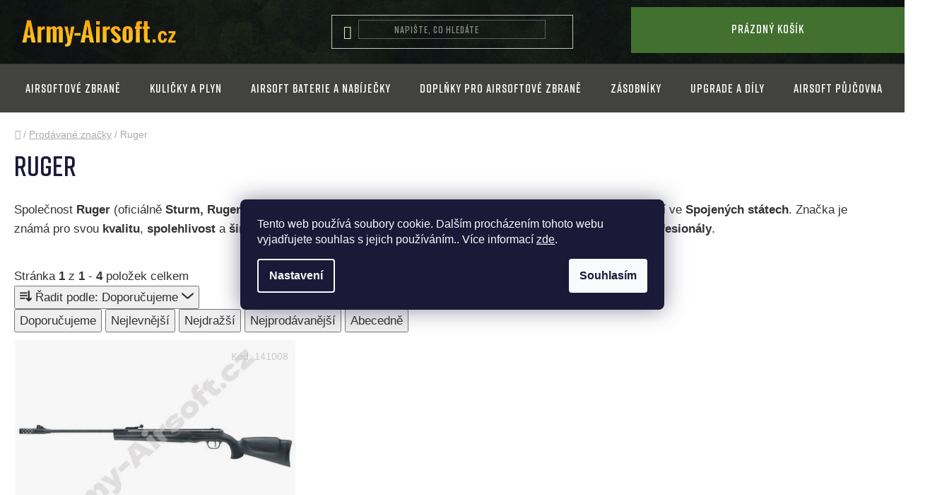

--- FILE ---
content_type: text/html; charset=utf-8
request_url: https://www.army-airsoft.cz/znacka/ruger/
body_size: 34007
content:
<!doctype html><html lang="cs" dir="ltr" class="header-background-light external-fonts-loaded"><head><meta charset="utf-8" /><meta name="viewport" content="width=device-width,initial-scale=1" /><title>Ruger - Army-Airsoft.cz</title><link rel="preconnect" href="https://cdn.myshoptet.com" /><link rel="dns-prefetch" href="https://cdn.myshoptet.com" /><link rel="preload" href="https://cdn.myshoptet.com/prj/dist/master/cms/libs/jquery/jquery-1.11.3.min.js" as="script" /><link href="https://cdn.myshoptet.com/prj/dist/master/cms/templates/frontend_templates/shared/css/font-face/roboto.css" rel="stylesheet"><link href="https://cdn.myshoptet.com/prj/dist/master/shop/dist/font-shoptet-13.css.3c47e30adfa2e9e2683b.css" rel="stylesheet"><script>
dataLayer = [];
dataLayer.push({'shoptet' : {
    "pageId": -24,
    "pageType": "article",
    "currency": "CZK",
    "currencyInfo": {
        "decimalSeparator": ",",
        "exchangeRate": 1,
        "priceDecimalPlaces": 2,
        "symbol": "K\u010d",
        "symbolLeft": 0,
        "thousandSeparator": " "
    },
    "language": "cs",
    "projectId": 573833,
    "cartInfo": {
        "id": null,
        "freeShipping": false,
        "freeShippingFrom": 1950,
        "leftToFreeGift": {
            "formattedPrice": "0 K\u010d",
            "priceLeft": 0
        },
        "freeGift": false,
        "leftToFreeShipping": {
            "priceLeft": 1950,
            "dependOnRegion": 0,
            "formattedPrice": "1 950 K\u010d"
        },
        "discountCoupon": [],
        "getNoBillingShippingPrice": {
            "withoutVat": 0,
            "vat": 0,
            "withVat": 0
        },
        "cartItems": [],
        "taxMode": "ORDINARY"
    },
    "cart": [],
    "customer": {
        "priceRatio": 1,
        "priceListId": 1,
        "groupId": null,
        "registered": false,
        "mainAccount": false
    }
}});
dataLayer.push({'cookie_consent' : {
    "marketing": "denied",
    "analytics": "denied"
}});
document.addEventListener('DOMContentLoaded', function() {
    shoptet.consent.onAccept(function(agreements) {
        if (agreements.length == 0) {
            return;
        }
        dataLayer.push({
            'cookie_consent' : {
                'marketing' : (agreements.includes(shoptet.config.cookiesConsentOptPersonalisation)
                    ? 'granted' : 'denied'),
                'analytics': (agreements.includes(shoptet.config.cookiesConsentOptAnalytics)
                    ? 'granted' : 'denied')
            },
            'event': 'cookie_consent'
        });
    });
});
</script>
<meta property="og:type" content="website"><meta property="og:site_name" content="army-airsoft.cz"><meta property="og:url" content="https://www.army-airsoft.cz/znacka/ruger/"><meta property="og:title" content="Ruger - Army-Airsoft.cz"><meta name="author" content="Army-Airsoft.cz"><meta name="web_author" content="Shoptet.cz"><meta name="dcterms.rightsHolder" content="www.army-airsoft.cz"><meta name="robots" content="index,follow"><meta property="og:image" content="https://cdn.myshoptet.com/usr/www.army-airsoft.cz/user/logos/airsoft.png?t=1768983537"><meta property="og:description" content="Ruger"><meta name="description" content="Ruger"><style>:root {--color-primary: #000000;--color-primary-h: 0;--color-primary-s: 0%;--color-primary-l: 0%;--color-primary-hover: #FFC500;--color-primary-hover-h: 46;--color-primary-hover-s: 100%;--color-primary-hover-l: 50%;--color-secondary: #FFC500;--color-secondary-h: 46;--color-secondary-s: 100%;--color-secondary-l: 50%;--color-secondary-hover: #FFC500;--color-secondary-hover-h: 46;--color-secondary-hover-s: 100%;--color-secondary-hover-l: 50%;--color-tertiary: #000000;--color-tertiary-h: 0;--color-tertiary-s: 0%;--color-tertiary-l: 0%;--color-tertiary-hover: #cfcfcf;--color-tertiary-hover-h: 0;--color-tertiary-hover-s: 0%;--color-tertiary-hover-l: 81%;--color-header-background: #ffffff;--template-font: "Roboto";--template-headings-font: "Roboto";--header-background-url: url("[data-uri]");--cookies-notice-background: #1A1937;--cookies-notice-color: #F8FAFB;--cookies-notice-button-hover: #f5f5f5;--cookies-notice-link-hover: #27263f;--templates-update-management-preview-mode-content: "Náhled aktualizací šablony je aktivní pro váš prohlížeč."}</style>
    
    <link href="https://cdn.myshoptet.com/prj/dist/master/shop/dist/main-13.less.fdb02770e668ba5a70b5.css" rel="stylesheet" />
            <link href="https://cdn.myshoptet.com/prj/dist/master/shop/dist/mobile-header-v1-13.less.629f2f48911e67d0188c.css" rel="stylesheet" />
    
    <script>var shoptet = shoptet || {};</script>
    <script src="https://cdn.myshoptet.com/prj/dist/master/shop/dist/main-3g-header.js.05f199e7fd2450312de2.js"></script>
<!-- User include --><!-- api 473(125) html code header -->

                <style>
                    #order-billing-methods .radio-wrapper[data-guid="ecacd94f-da62-11ee-a2be-0e98efab503b"]:not(.cgapplepay), #order-billing-methods .radio-wrapper[data-guid="ecb6e351-da62-11ee-a2be-0e98efab503b"]:not(.cggooglepay) {
                        display: none;
                    }
                </style>
                <script type="text/javascript">
                    document.addEventListener('DOMContentLoaded', function() {
                        if (getShoptetDataLayer('pageType') === 'billingAndShipping') {
                            
                try {
                    if (window.ApplePaySession && window.ApplePaySession.canMakePayments()) {
                        document.querySelector('#order-billing-methods .radio-wrapper[data-guid="ecacd94f-da62-11ee-a2be-0e98efab503b"]').classList.add('cgapplepay');
                    }
                } catch (err) {} 
            
                            
                const cgBaseCardPaymentMethod = {
                        type: 'CARD',
                        parameters: {
                            allowedAuthMethods: ["PAN_ONLY", "CRYPTOGRAM_3DS"],
                            allowedCardNetworks: [/*"AMEX", "DISCOVER", "INTERAC", "JCB",*/ "MASTERCARD", "VISA"]
                        }
                };
                
                function cgLoadScript(src, callback)
                {
                    var s,
                        r,
                        t;
                    r = false;
                    s = document.createElement('script');
                    s.type = 'text/javascript';
                    s.src = src;
                    s.onload = s.onreadystatechange = function() {
                        if ( !r && (!this.readyState || this.readyState == 'complete') )
                        {
                            r = true;
                            callback();
                        }
                    };
                    t = document.getElementsByTagName('script')[0];
                    t.parentNode.insertBefore(s, t);
                } 
                
                function cgGetGoogleIsReadyToPayRequest() {
                    return Object.assign(
                        {},
                        {
                            apiVersion: 2,
                            apiVersionMinor: 0
                        },
                        {
                            allowedPaymentMethods: [cgBaseCardPaymentMethod]
                        }
                    );
                }

                function onCgGooglePayLoaded() {
                    let paymentsClient = new google.payments.api.PaymentsClient({environment: 'PRODUCTION'});
                    paymentsClient.isReadyToPay(cgGetGoogleIsReadyToPayRequest()).then(function(response) {
                        if (response.result) {
                            document.querySelector('#order-billing-methods .radio-wrapper[data-guid="ecb6e351-da62-11ee-a2be-0e98efab503b"]').classList.add('cggooglepay');	 	 	 	 	 
                        }
                    })
                    .catch(function(err) {});
                }
                
                cgLoadScript('https://pay.google.com/gp/p/js/pay.js', onCgGooglePayLoaded);
            
                        }
                    });
                </script> 
                
<!-- project html code header -->
 <link rel="stylesheet" media="all" href="/user/documents/css/style.css?v=91" />
   <link rel="stylesheet" media="all" href="/user/documents/css/mmenu.css?v=4" />

<style>

@font-face {
    font-family: 'ad';
    src: url('/user/documents/fonts/ad.woff2') format('woff2'),
    url('/user/documents/fonts/ad.woff') format('woff');
    font-weight: normal;
    font-style: normal;
}
.type-detail .benefitBanner.position--benefitProduct {
  display: none;
}
.products-related-header.products-header {
  margin-top: -33px;
}
.products-related-header.products-header
{
  text-align: left;
}
.ordering-process #navigation-top {
  display: none;
}

.products-related-wrapper.products-wrapper.product-slider-holder.has-navigation
{
  padding: 0px;
}

.outoforder #order-billing-methods .radio-wrapper {
  display: none;
}

.outoforder [data-id="billing-3"] {
display:block!important;
}

.outoforder [data-id="billing-5"] {
display:block!important;
}

#manufacturer-filter fieldset {
  height: 235px;
  overflow: scroll;
}
.mm-panel_opened {
  padding-bottom: 750px;
}
.extra.delivery {
  display: none;
}
[for="dd[]5565"], [for="dd[]5562"], [for="stock"] {
  display: none !important;
}
.chevron-after.chevron-down-after.toggle-filters {
  text-transform: none;
  text-decoration: underline;
}
.container {
  width: 100%;
}

#header .site-name a img {
  max-height: 43px;
  margin-left: 17px;
}

.item.active a {
  float: left;
  width: 100%;
  height: 100%;
  position: relative;
}
.extended-banner-title, .extended-banner-text, .extended-banner-link {
  position: relative;
  padding: 5px;
  border: 1px solid rgba(255, 255, 255, 0.97);
  background-color: rgba(255, 255, 255, 0.9);
  box-shadow: 0 5px 10px rgba(0,0,0,0.16);
}
.extended-banner-text {
  position: relative;
  padding: 5px;
  border: none;
  background-color: transparent;
  box-shadow: none;
  color: #000;
  font-size: 17px;
  font-weight: 400;
  line-height: 28px;
}
.extended-banner-title {
  width: 100%;
  float: left;
  padding: 0px;
  margin-bottom: -4px;
  text-transform: uppercase;
  letter-spacing: 1px;
  font-size: 70px;
  font-family: ad;
  line-height: 75px;
}
.carousel .extended-banner-link {
  margin-top: 0px;
  float: left;
  position: relative;
  top: 21px;
  background: #41702f;
  padding: 17px;
  width: 200px;
  text-align: center;
  border-radius: 0px;
  clear: both;
  color: #000;
  font-family: ad;
  letter-spacing: 1px;
  font-size: 20px;
}
.extended-banner-texts {
  max-width: 527px;
  position: absolute;
  bottom: 27%;
  top: unset;
  left: 7%;
}
.extended-banner-title, .extended-banner-text, .extended-banner-link {
  position: relative;
  padding: 5px;
  border: none;
  background-color: transparent;
  box-shadow: none;
}
.search-input-icon {
  font-size: 19px;
}
#header .search-input {
  background-color: #fff;
  border: solid 1px #5d5d5b;
    border-top-color: rgb(93, 93, 91);
    border-right-color: rgb(93, 93, 91);
    border-bottom-color: rgb(93, 93, 91);
    border-left-color: rgb(93, 93, 91);
  border-radius: 0px;
  background: transparent;
    background-color: transparent;
  color: #fff !important;
}
</style>
<!-- /User include --><link rel="shortcut icon" href="/favicon.ico" type="image/x-icon" /><link rel="canonical" href="https://www.army-airsoft.cz/znacka/ruger/" />    <!-- Global site tag (gtag.js) - Google Analytics -->
    <script async src="https://www.googletagmanager.com/gtag/js?id=G-ZLJ699FHJE"></script>
    <script>
        
        window.dataLayer = window.dataLayer || [];
        function gtag(){dataLayer.push(arguments);}
        

                    console.debug('default consent data');

            gtag('consent', 'default', {"ad_storage":"denied","analytics_storage":"denied","ad_user_data":"denied","ad_personalization":"denied","wait_for_update":500});
            dataLayer.push({
                'event': 'default_consent'
            });
        
        gtag('js', new Date());

        
                gtag('config', 'G-ZLJ699FHJE', {"groups":"GA4","send_page_view":false,"content_group":"article","currency":"CZK","page_language":"cs"});
        
        
        
        
        
        
                    gtag('event', 'page_view', {"send_to":"GA4","page_language":"cs","content_group":"article","currency":"CZK"});
        
        
        
        
        
        
        
        
        
        
        
        
        
        document.addEventListener('DOMContentLoaded', function() {
            if (typeof shoptet.tracking !== 'undefined') {
                for (var id in shoptet.tracking.bannersList) {
                    gtag('event', 'view_promotion', {
                        "send_to": "UA",
                        "promotions": [
                            {
                                "id": shoptet.tracking.bannersList[id].id,
                                "name": shoptet.tracking.bannersList[id].name,
                                "position": shoptet.tracking.bannersList[id].position
                            }
                        ]
                    });
                }
            }

            shoptet.consent.onAccept(function(agreements) {
                if (agreements.length !== 0) {
                    console.debug('gtag consent accept');
                    var gtagConsentPayload =  {
                        'ad_storage': agreements.includes(shoptet.config.cookiesConsentOptPersonalisation)
                            ? 'granted' : 'denied',
                        'analytics_storage': agreements.includes(shoptet.config.cookiesConsentOptAnalytics)
                            ? 'granted' : 'denied',
                                                                                                'ad_user_data': agreements.includes(shoptet.config.cookiesConsentOptPersonalisation)
                            ? 'granted' : 'denied',
                        'ad_personalization': agreements.includes(shoptet.config.cookiesConsentOptPersonalisation)
                            ? 'granted' : 'denied',
                        };
                    console.debug('update consent data', gtagConsentPayload);
                    gtag('consent', 'update', gtagConsentPayload);
                    dataLayer.push(
                        { 'event': 'update_consent' }
                    );
                }
            });
        });
    </script>
</head><body class="desktop id--24 in-znacka template-13 type-manufacturer-detail multiple-columns-body columns-mobile-2 columns-3 smart-labels-active ums_forms_redesign--off ums_a11y_category_page--on ums_discussion_rating_forms--off ums_flags_display_unification--on ums_a11y_login--on mobile-header-version-1"><noscript>
    <style>
        #header {
            padding-top: 0;
            position: relative !important;
            top: 0;
        }
        .header-navigation {
            position: relative !important;
        }
        .overall-wrapper {
            margin: 0 !important;
        }
        body:not(.ready) {
            visibility: visible !important;
        }
    </style>
    <div class="no-javascript">
        <div class="no-javascript__title">Musíte změnit nastavení vašeho prohlížeče</div>
        <div class="no-javascript__text">Podívejte se na: <a href="https://www.google.com/support/bin/answer.py?answer=23852">Jak povolit JavaScript ve vašem prohlížeči</a>.</div>
        <div class="no-javascript__text">Pokud používáte software na blokování reklam, může být nutné povolit JavaScript z této stránky.</div>
        <div class="no-javascript__text">Děkujeme.</div>
    </div>
</noscript>

        <div id="fb-root"></div>
        <script>
            window.fbAsyncInit = function() {
                FB.init({
//                    appId            : 'your-app-id',
                    autoLogAppEvents : true,
                    xfbml            : true,
                    version          : 'v19.0'
                });
            };
        </script>
        <script async defer crossorigin="anonymous" src="https://connect.facebook.net/cs_CZ/sdk.js"></script>    <div class="siteCookies siteCookies--center siteCookies--dark js-siteCookies" role="dialog" data-testid="cookiesPopup" data-nosnippet>
        <div class="siteCookies__form">
            <div class="siteCookies__content">
                <div class="siteCookies__text">
                    Tento web používá soubory cookie. Dalším procházením tohoto webu vyjadřujete souhlas s jejich používáním.. Více informací <a href="/podminky-ochrany-osobnich-udaju/" target="\&quot;_blank\&quot;" rel="\&quot;" noreferrer="">zde</a>.
                </div>
                <p class="siteCookies__links">
                    <button class="siteCookies__link js-cookies-settings" aria-label="Nastavení cookies" data-testid="cookiesSettings">Nastavení</button>
                </p>
            </div>
            <div class="siteCookies__buttonWrap">
                                <button class="siteCookies__button js-cookiesConsentSubmit" value="all" aria-label="Přijmout cookies" data-testid="buttonCookiesAccept">Souhlasím</button>
            </div>
        </div>
        <script>
            document.addEventListener("DOMContentLoaded", () => {
                const siteCookies = document.querySelector('.js-siteCookies');
                document.addEventListener("scroll", shoptet.common.throttle(() => {
                    const st = document.documentElement.scrollTop;
                    if (st > 1) {
                        siteCookies.classList.add('siteCookies--scrolled');
                    } else {
                        siteCookies.classList.remove('siteCookies--scrolled');
                    }
                }, 100));
            });
        </script>
    </div>
<a href="#content" class="skip-link sr-only">Přejít na obsah</a><div class="overall-wrapper"><div class="user-action"><div class="container">
    <div class="user-action-in">
                    <div id="login" class="user-action-login popup-widget login-widget" role="dialog" aria-labelledby="loginHeading">
        <div class="popup-widget-inner">
                            <h2 id="loginHeading">Přihlášení k vašemu účtu</h2><div id="customerLogin"><form action="/action/Customer/Login/" method="post" id="formLoginIncluded" class="csrf-enabled formLogin" data-testid="formLogin"><input type="hidden" name="referer" value="" /><div class="form-group"><div class="input-wrapper email js-validated-element-wrapper no-label"><input type="email" name="email" class="form-control" autofocus placeholder="E-mailová adresa (např. jan@novak.cz)" data-testid="inputEmail" autocomplete="email" required /></div></div><div class="form-group"><div class="input-wrapper password js-validated-element-wrapper no-label"><input type="password" name="password" class="form-control" placeholder="Heslo" data-testid="inputPassword" autocomplete="current-password" required /><span class="no-display">Nemůžete vyplnit toto pole</span><input type="text" name="surname" value="" class="no-display" /></div></div><div class="form-group"><div class="login-wrapper"><button type="submit" class="btn btn-secondary btn-text btn-login" data-testid="buttonSubmit">Přihlásit se</button><div class="password-helper"><a href="/registrace/" data-testid="signup" rel="nofollow">Nová registrace</a><a href="/klient/zapomenute-heslo/" rel="nofollow">Zapomenuté heslo</a></div></div></div><div class="social-login-buttons"><div class="social-login-buttons-divider"><span>nebo</span></div><div class="form-group"><a href="/action/Social/login/?provider=Seznam" class="login-btn seznam" rel="nofollow"><span class="login-seznam-icon"></span><strong>Přihlásit se přes Seznam</strong></a></div></div></form>
</div>                    </div>
    </div>

                <div id="cart-widget" class="user-action-cart popup-widget cart-widget loader-wrapper" data-testid="popupCartWidget" role="dialog" aria-hidden="true">
            <div class="popup-widget-inner cart-widget-inner place-cart-here">
                <div class="loader-overlay">
                    <div class="loader"></div>
                </div>
            </div>
        </div>
    </div>
</div>
</div><div class="top-navigation-bar" data-testid="topNavigationBar">

    <div class="container">

                            <div class="top-navigation-menu">
                <ul class="top-navigation-bar-menu">
                                            <li class="top-navigation-menu-item-27">
                            <a href="/jak-nakupovat/" title="Jak nakupovat">Jak nakupovat</a>
                        </li>
                                            <li class="top-navigation-menu-item-39">
                            <a href="/obchodni-podminky/" title="Obchodní podmínky">Obchodní podmínky</a>
                        </li>
                                            <li class="top-navigation-menu-item-691">
                            <a href="/ochrana-osobnich-udaju/" title="Ochrana osobních údajů">GDPR</a>
                        </li>
                                            <li class="top-navigation-menu-item-1872">
                            <a href="/partneri/" title="Partneři" target="blank">Partneři</a>
                        </li>
                                    </ul>
                <div class="top-navigation-menu-trigger">Více</div>
                <ul class="top-navigation-bar-menu-helper"></ul>
            </div>
        
        <div class="top-navigation-tools">
                        <button class="top-nav-button top-nav-button-login toggle-window" type="button" data-target="login" aria-haspopup="dialog" aria-controls="login" aria-expanded="false" data-testid="signin"><span>Přihlášení</span></button>
    <a href="/registrace/" class="top-nav-button top-nav-button-register" data-testid="headerSignup">Registrace</a>
        </div>

    </div>

</div>
<header id="header">
        <div class="header-top">
            <div class="container navigation-wrapper header-top-wrapper">
                <div class="site-name"><a href="/" data-testid="linkWebsiteLogo"><img src="https://cdn.myshoptet.com/usr/www.army-airsoft.cz/user/logos/airsoft.png" alt="Army-Airsoft.cz" fetchpriority="low" /></a></div>                <div class="search" itemscope itemtype="https://schema.org/WebSite">
                    <meta itemprop="headline" content="Prodávané značky"/><meta itemprop="url" content="https://www.army-airsoft.cz"/><meta itemprop="text" content="Ruger"/>                    <form action="/action/ProductSearch/prepareString/" method="post"
    id="formSearchForm" class="search-form compact-form js-search-main"
    itemprop="potentialAction" itemscope itemtype="https://schema.org/SearchAction" data-testid="searchForm">
    <fieldset>
        <meta itemprop="target"
            content="https://www.army-airsoft.cz/vyhledavani/?string={string}"/>
        <input type="hidden" name="language" value="cs"/>
        
            
    <span class="search-input-icon" aria-hidden="true"></span>

<input
    type="search"
    name="string"
        class="query-input form-control search-input js-search-input"
    placeholder="Napište, co hledáte"
    autocomplete="off"
    required
    itemprop="query-input"
    aria-label="Vyhledávání"
    data-testid="searchInput"
>
            <button type="submit" class="btn btn-default search-button" data-testid="searchBtn">Hledat</button>
        
    </fieldset>
</form>
                </div>
                <div class="navigation-buttons">
                    <a href="#" class="toggle-window" data-target="search" data-testid="linkSearchIcon"><span class="sr-only">Hledat</span></a>
                        
    <a href="/kosik/" class="btn btn-icon toggle-window cart-count" data-target="cart" data-hover="true" data-redirect="true" data-testid="headerCart" rel="nofollow" aria-haspopup="dialog" aria-expanded="false" aria-controls="cart-widget">
        
                <span class="sr-only">Nákupní košík</span>
        
            <span class="cart-price visible-lg-inline-block" data-testid="headerCartPrice">
                                    Prázdný košík                            </span>
        
    
            </a>
                    <a href="#" class="toggle-window" data-target="navigation" data-testid="hamburgerMenu"></a>
                </div>
            </div>
        </div>
        <div class="header-bottom">
            <div class="container navigation-wrapper header-bottom-wrapper js-navigation-container">
                <nav id="navigation" aria-label="Hlavní menu" data-collapsible="true"><div class="navigation-in menu"><ul class="menu-level-1" role="menubar" data-testid="headerMenuItems"><li class="menu-item-external-36" role="none"><a href="/login" data-testid="headerMenuItem" role="menuitem" aria-expanded="false"><b>Přihlášení / Registrace</b></a></li>
<li class="menu-item-746 ext" role="none"><a href="/airsoftove-zbrane/" data-testid="headerMenuItem" role="menuitem" aria-haspopup="true" aria-expanded="false"><b>Airsoftové zbraně</b><span class="submenu-arrow"></span></a><ul class="menu-level-2" aria-label="Airsoftové zbraně" tabindex="-1" role="menu"><li class="menu-item-1562 has-third-level" role="none"><a href="/elektricke-zbrane-aeg/" class="menu-image" data-testid="headerMenuItem" tabindex="-1" aria-hidden="true"><img src="data:image/svg+xml,%3Csvg%20width%3D%22140%22%20height%3D%22100%22%20xmlns%3D%22http%3A%2F%2Fwww.w3.org%2F2000%2Fsvg%22%3E%3C%2Fsvg%3E" alt="" aria-hidden="true" width="140" height="100"  data-src="https://cdn.myshoptet.com/usr/www.army-airsoft.cz/user/categories/thumb/aeg-1.jpg" fetchpriority="low" /></a><div><a href="/elektricke-zbrane-aeg/" data-testid="headerMenuItem" role="menuitem"><span>Elektrické zbraně - AEG</span></a>
                                                    <ul class="menu-level-3" role="menu">
                                                                    <li class="menu-item-1565" role="none">
                                        <a href="/ak-47-74/" data-testid="headerMenuItem" role="menuitem">
                                            AK 47 / 74</a>,                                    </li>
                                                                    <li class="menu-item-1568" role="none">
                                        <a href="/colt-m4-m16/" data-testid="headerMenuItem" role="menuitem">
                                            Colt M4 / M16</a>,                                    </li>
                                                                    <li class="menu-item-1571" role="none">
                                        <a href="/h-k-mp5-g36-g3/" data-testid="headerMenuItem" role="menuitem">
                                            H&amp;K MP5 / G36 / G3</a>,                                    </li>
                                                                    <li class="menu-item-1574" role="none">
                                        <a href="/m14/" data-testid="headerMenuItem" role="menuitem">
                                            M14</a>,                                    </li>
                                                                    <li class="menu-item-1577" role="none">
                                        <a href="/ostatni-aeg/" data-testid="headerMenuItem" role="menuitem">
                                            Ostatní AEG</a>,                                    </li>
                                                                    <li class="menu-item-1580" role="none">
                                        <a href="/bullpup-p90-aug/" data-testid="headerMenuItem" role="menuitem">
                                            Bullpup P90 / AUG</a>,                                    </li>
                                                                    <li class="menu-item-1583" role="none">
                                        <a href="/aeg-bren/" data-testid="headerMenuItem" role="menuitem">
                                            AEG BREN</a>                                    </li>
                                                            </ul>
                        </div></li><li class="menu-item-1220 has-third-level" role="none"><a href="/manualni-zbrane/" class="menu-image" data-testid="headerMenuItem" tabindex="-1" aria-hidden="true"><img src="data:image/svg+xml,%3Csvg%20width%3D%22140%22%20height%3D%22100%22%20xmlns%3D%22http%3A%2F%2Fwww.w3.org%2F2000%2Fsvg%22%3E%3C%2Fsvg%3E" alt="" aria-hidden="true" width="140" height="100"  data-src="https://cdn.myshoptet.com/usr/www.army-airsoft.cz/user/categories/thumb/ms.jpg" fetchpriority="low" /></a><div><a href="/manualni-zbrane/" data-testid="headerMenuItem" role="menuitem"><span>Manuální zbraně</span></a>
                                                    <ul class="menu-level-3" role="menu">
                                                                    <li class="menu-item-1223" role="none">
                                        <a href="/airsoft-pistole-manualni/" data-testid="headerMenuItem" role="menuitem">
                                            Airsoft pistole manuálni</a>,                                    </li>
                                                                    <li class="menu-item-1226" role="none">
                                        <a href="/airsoft-dlouhe-manualy/" data-testid="headerMenuItem" role="menuitem">
                                            Airsoft dlouhé manuály</a>,                                    </li>
                                                                    <li class="menu-item-1229" role="none">
                                        <a href="/airsoft-revolvery-manualni/" data-testid="headerMenuItem" role="menuitem">
                                            Airsoft revolvery manuální</a>,                                    </li>
                                                                    <li class="menu-item-1232" role="none">
                                        <a href="/airsoft-pistole-kapesni-manualni/" data-testid="headerMenuItem" role="menuitem">
                                            Airsoft pistole kapesní manuální</a>                                    </li>
                                                            </ul>
                        </div></li><li class="menu-item-749 has-third-level" role="none"><a href="/plynove-zbrane/" class="menu-image" data-testid="headerMenuItem" tabindex="-1" aria-hidden="true"><img src="data:image/svg+xml,%3Csvg%20width%3D%22140%22%20height%3D%22100%22%20xmlns%3D%22http%3A%2F%2Fwww.w3.org%2F2000%2Fsvg%22%3E%3C%2Fsvg%3E" alt="" aria-hidden="true" width="140" height="100"  data-src="https://cdn.myshoptet.com/usr/www.army-airsoft.cz/user/categories/thumb/pl.jpg" fetchpriority="low" /></a><div><a href="/plynove-zbrane/" data-testid="headerMenuItem" role="menuitem"><span>Plynové zbraně</span></a>
                                                    <ul class="menu-level-3" role="menu">
                                                                    <li class="menu-item-752" role="none">
                                        <a href="/pistole-s-blow-back/" data-testid="headerMenuItem" role="menuitem">
                                            Pistole - S Blow Back</a>,                                    </li>
                                                                    <li class="menu-item-761" role="none">
                                        <a href="/pistole-bez-blow-back/" data-testid="headerMenuItem" role="menuitem">
                                            Pistole - Bez Blow Back</a>,                                    </li>
                                                                    <li class="menu-item-755" role="none">
                                        <a href="/revolvery/" data-testid="headerMenuItem" role="menuitem">
                                            Revolvery</a>,                                    </li>
                                                                    <li class="menu-item-758" role="none">
                                        <a href="/dlouhe-plynovky/" data-testid="headerMenuItem" role="menuitem">
                                            Dlouhé plynovky</a>                                    </li>
                                                            </ul>
                        </div></li><li class="menu-item-1040 has-third-level" role="none"><a href="/sniperky-a-pusky/" class="menu-image" data-testid="headerMenuItem" tabindex="-1" aria-hidden="true"><img src="data:image/svg+xml,%3Csvg%20width%3D%22140%22%20height%3D%22100%22%20xmlns%3D%22http%3A%2F%2Fwww.w3.org%2F2000%2Fsvg%22%3E%3C%2Fsvg%3E" alt="" aria-hidden="true" width="140" height="100"  data-src="https://cdn.myshoptet.com/usr/www.army-airsoft.cz/user/categories/thumb/sbn.jpg" fetchpriority="low" /></a><div><a href="/sniperky-a-pusky/" data-testid="headerMenuItem" role="menuitem"><span>Sniperky a pušky</span></a>
                                                    <ul class="menu-level-3" role="menu">
                                                                    <li class="menu-item-1043" role="none">
                                        <a href="/sniperky-manualni/" data-testid="headerMenuItem" role="menuitem">
                                            Sniperky manuální</a>,                                    </li>
                                                                    <li class="menu-item-1046" role="none">
                                        <a href="/sniperky-plynove/" data-testid="headerMenuItem" role="menuitem">
                                            Sniperky plynové</a>,                                    </li>
                                                                    <li class="menu-item-1049" role="none">
                                        <a href="/sniperky-elektricke/" data-testid="headerMenuItem" role="menuitem">
                                            Sniperky elektrické</a>                                    </li>
                                                            </ul>
                        </div></li><li class="menu-item-1247" role="none"><a href="/elektricke-airsoft-pistole-aep/" class="menu-image" data-testid="headerMenuItem" tabindex="-1" aria-hidden="true"><img src="data:image/svg+xml,%3Csvg%20width%3D%22140%22%20height%3D%22100%22%20xmlns%3D%22http%3A%2F%2Fwww.w3.org%2F2000%2Fsvg%22%3E%3C%2Fsvg%3E" alt="" aria-hidden="true" width="140" height="100"  data-src="https://cdn.myshoptet.com/usr/www.army-airsoft.cz/user/categories/thumb/aep.jpg" fetchpriority="low" /></a><div><a href="/elektricke-airsoft-pistole-aep/" data-testid="headerMenuItem" role="menuitem"><span>Elektrické airsoft pistole - AEP</span></a>
                        </div></li><li class="menu-item-1244" role="none"><a href="/brokovnice/" class="menu-image" data-testid="headerMenuItem" tabindex="-1" aria-hidden="true"><img src="data:image/svg+xml,%3Csvg%20width%3D%22140%22%20height%3D%22100%22%20xmlns%3D%22http%3A%2F%2Fwww.w3.org%2F2000%2Fsvg%22%3E%3C%2Fsvg%3E" alt="" aria-hidden="true" width="140" height="100"  data-src="https://cdn.myshoptet.com/usr/www.army-airsoft.cz/user/categories/thumb/br.jpg" fetchpriority="low" /></a><div><a href="/brokovnice/" data-testid="headerMenuItem" role="menuitem"><span>Brokovnice</span></a>
                        </div></li><li class="menu-item-1253" role="none"><a href="/pistole-ele/" class="menu-image" data-testid="headerMenuItem" tabindex="-1" aria-hidden="true"><img src="data:image/svg+xml,%3Csvg%20width%3D%22140%22%20height%3D%22100%22%20xmlns%3D%22http%3A%2F%2Fwww.w3.org%2F2000%2Fsvg%22%3E%3C%2Fsvg%3E" alt="" aria-hidden="true" width="140" height="100"  data-src="https://cdn.myshoptet.com/usr/www.army-airsoft.cz/user/categories/thumb/ele.jpg" fetchpriority="low" /></a><div><a href="/pistole-ele/" data-testid="headerMenuItem" role="menuitem"><span>Pistole - ele.</span></a>
                        </div></li><li class="menu-item-1241" role="none"><a href="/elektricke-kulomety/" class="menu-image" data-testid="headerMenuItem" tabindex="-1" aria-hidden="true"><img src="data:image/svg+xml,%3Csvg%20width%3D%22140%22%20height%3D%22100%22%20xmlns%3D%22http%3A%2F%2Fwww.w3.org%2F2000%2Fsvg%22%3E%3C%2Fsvg%3E" alt="" aria-hidden="true" width="140" height="100"  data-src="https://cdn.myshoptet.com/usr/www.army-airsoft.cz/user/categories/thumb/kl.jpg" fetchpriority="low" /></a><div><a href="/elektricke-kulomety/" data-testid="headerMenuItem" role="menuitem"><span>Elektrické kulomety</span></a>
                        </div></li><li class="menu-item-1256" role="none"><a href="/wwii/" class="menu-image" data-testid="headerMenuItem" tabindex="-1" aria-hidden="true"><img src="data:image/svg+xml,%3Csvg%20width%3D%22140%22%20height%3D%22100%22%20xmlns%3D%22http%3A%2F%2Fwww.w3.org%2F2000%2Fsvg%22%3E%3C%2Fsvg%3E" alt="" aria-hidden="true" width="140" height="100"  data-src="https://cdn.myshoptet.com/usr/www.army-airsoft.cz/user/categories/thumb/ww.jpg" fetchpriority="low" /></a><div><a href="/wwii/" data-testid="headerMenuItem" role="menuitem"><span>WWII</span></a>
                        </div></li><li class="menu-item-1235" role="none"><a href="/granatomety/" class="menu-image" data-testid="headerMenuItem" tabindex="-1" aria-hidden="true"><img src="data:image/svg+xml,%3Csvg%20width%3D%22140%22%20height%3D%22100%22%20xmlns%3D%22http%3A%2F%2Fwww.w3.org%2F2000%2Fsvg%22%3E%3C%2Fsvg%3E" alt="" aria-hidden="true" width="140" height="100"  data-src="https://cdn.myshoptet.com/usr/www.army-airsoft.cz/user/categories/thumb/gr.jpg" fetchpriority="low" /></a><div><a href="/granatomety/" data-testid="headerMenuItem" role="menuitem"><span>Granátomety</span></a>
                        </div></li><li class="menu-item-1238" role="none"><a href="/rpg/" class="menu-image" data-testid="headerMenuItem" tabindex="-1" aria-hidden="true"><img src="data:image/svg+xml,%3Csvg%20width%3D%22140%22%20height%3D%22100%22%20xmlns%3D%22http%3A%2F%2Fwww.w3.org%2F2000%2Fsvg%22%3E%3C%2Fsvg%3E" alt="" aria-hidden="true" width="140" height="100"  data-src="https://cdn.myshoptet.com/usr/www.army-airsoft.cz/user/categories/thumb/rp.jpg" fetchpriority="low" /></a><div><a href="/rpg/" data-testid="headerMenuItem" role="menuitem"><span>RPG</span></a>
                        </div></li><li class="menu-item-1250" role="none"><a href="/micro-ele/" class="menu-image" data-testid="headerMenuItem" tabindex="-1" aria-hidden="true"><img src="data:image/svg+xml,%3Csvg%20width%3D%22140%22%20height%3D%22100%22%20xmlns%3D%22http%3A%2F%2Fwww.w3.org%2F2000%2Fsvg%22%3E%3C%2Fsvg%3E" alt="" aria-hidden="true" width="140" height="100"  data-src="https://cdn.myshoptet.com/usr/www.army-airsoft.cz/user/categories/thumb/ic.jpg" fetchpriority="low" /></a><div><a href="/micro-ele/" data-testid="headerMenuItem" role="menuitem"><span>Micro - ele.</span></a>
                        </div></li><li class="menu-item-1259" role="none"><a href="/imitacni-minomety/" class="menu-image" data-testid="headerMenuItem" tabindex="-1" aria-hidden="true"><img src="data:image/svg+xml,%3Csvg%20width%3D%22140%22%20height%3D%22100%22%20xmlns%3D%22http%3A%2F%2Fwww.w3.org%2F2000%2Fsvg%22%3E%3C%2Fsvg%3E" alt="" aria-hidden="true" width="140" height="100"  data-src="https://cdn.myshoptet.com/usr/www.army-airsoft.cz/user/categories/thumb/mm.jpg" fetchpriority="low" /></a><div><a href="/imitacni-minomety/" data-testid="headerMenuItem" role="menuitem"><span>Imitační minomety</span></a>
                        </div></li></ul></li>
<li class="menu-item-1274 ext" role="none"><a href="/kulicky-a-plyn/" data-testid="headerMenuItem" role="menuitem" aria-haspopup="true" aria-expanded="false"><b>Kuličky a plyn</b><span class="submenu-arrow"></span></a><ul class="menu-level-2" aria-label="Kuličky a plyn" tabindex="-1" role="menu"><li class="menu-item-1295" role="none"><a href="/kulicky-0-12g/" class="menu-image" data-testid="headerMenuItem" tabindex="-1" aria-hidden="true"><img src="data:image/svg+xml,%3Csvg%20width%3D%22140%22%20height%3D%22100%22%20xmlns%3D%22http%3A%2F%2Fwww.w3.org%2F2000%2Fsvg%22%3E%3C%2Fsvg%3E" alt="" aria-hidden="true" width="140" height="100"  data-src="https://cdn.myshoptet.com/usr/www.army-airsoft.cz/user/categories/thumb/0_12g.jpg" fetchpriority="low" /></a><div><a href="/kulicky-0-12g/" data-testid="headerMenuItem" role="menuitem"><span>Kuličky 0,12g</span></a>
                        </div></li><li class="menu-item-1352" role="none"><a href="/kulicky-0-14-0-18g/" class="menu-image" data-testid="headerMenuItem" tabindex="-1" aria-hidden="true"><img src="data:image/svg+xml,%3Csvg%20width%3D%22140%22%20height%3D%22100%22%20xmlns%3D%22http%3A%2F%2Fwww.w3.org%2F2000%2Fsvg%22%3E%3C%2Fsvg%3E" alt="" aria-hidden="true" width="140" height="100"  data-src="https://cdn.myshoptet.com/usr/www.army-airsoft.cz/user/categories/thumb/0_14g.jpg" fetchpriority="low" /></a><div><a href="/kulicky-0-14-0-18g/" data-testid="headerMenuItem" role="menuitem"><span>Kuličky 0,14-0,18g</span></a>
                        </div></li><li class="menu-item-1277" role="none"><a href="/kulicky-0-2g/" class="menu-image" data-testid="headerMenuItem" tabindex="-1" aria-hidden="true"><img src="data:image/svg+xml,%3Csvg%20width%3D%22140%22%20height%3D%22100%22%20xmlns%3D%22http%3A%2F%2Fwww.w3.org%2F2000%2Fsvg%22%3E%3C%2Fsvg%3E" alt="" aria-hidden="true" width="140" height="100"  data-src="https://cdn.myshoptet.com/usr/www.army-airsoft.cz/user/categories/thumb/0_2g.jpg" fetchpriority="low" /></a><div><a href="/kulicky-0-2g/" data-testid="headerMenuItem" role="menuitem"><span>Kuličky 0,2g</span></a>
                        </div></li><li class="menu-item-1280" role="none"><a href="/kulicky-0-23g/" class="menu-image" data-testid="headerMenuItem" tabindex="-1" aria-hidden="true"><img src="data:image/svg+xml,%3Csvg%20width%3D%22140%22%20height%3D%22100%22%20xmlns%3D%22http%3A%2F%2Fwww.w3.org%2F2000%2Fsvg%22%3E%3C%2Fsvg%3E" alt="" aria-hidden="true" width="140" height="100"  data-src="https://cdn.myshoptet.com/usr/www.army-airsoft.cz/user/categories/thumb/bls-bb-23.jpg" fetchpriority="low" /></a><div><a href="/kulicky-0-23g/" data-testid="headerMenuItem" role="menuitem"><span>Kuličky 0,23g</span></a>
                        </div></li><li class="menu-item-1283" role="none"><a href="/kulicky-0-25g/" class="menu-image" data-testid="headerMenuItem" tabindex="-1" aria-hidden="true"><img src="data:image/svg+xml,%3Csvg%20width%3D%22140%22%20height%3D%22100%22%20xmlns%3D%22http%3A%2F%2Fwww.w3.org%2F2000%2Fsvg%22%3E%3C%2Fsvg%3E" alt="" aria-hidden="true" width="140" height="100"  data-src="https://cdn.myshoptet.com/usr/www.army-airsoft.cz/user/categories/thumb/bls-bb-25.jpg" fetchpriority="low" /></a><div><a href="/kulicky-0-25g/" data-testid="headerMenuItem" role="menuitem"><span>Kuličky 0,25g</span></a>
                        </div></li><li class="menu-item-1286" role="none"><a href="/kulicky-0-28g/" class="menu-image" data-testid="headerMenuItem" tabindex="-1" aria-hidden="true"><img src="data:image/svg+xml,%3Csvg%20width%3D%22140%22%20height%3D%22100%22%20xmlns%3D%22http%3A%2F%2Fwww.w3.org%2F2000%2Fsvg%22%3E%3C%2Fsvg%3E" alt="" aria-hidden="true" width="140" height="100"  data-src="https://cdn.myshoptet.com/usr/www.army-airsoft.cz/user/categories/thumb/bls-bb-28.jpg" fetchpriority="low" /></a><div><a href="/kulicky-0-28g/" data-testid="headerMenuItem" role="menuitem"><span>Kuličky 0,28g</span></a>
                        </div></li><li class="menu-item-1289" role="none"><a href="/kulicky-0-30-0-50g/" class="menu-image" data-testid="headerMenuItem" tabindex="-1" aria-hidden="true"><img src="data:image/svg+xml,%3Csvg%20width%3D%22140%22%20height%3D%22100%22%20xmlns%3D%22http%3A%2F%2Fwww.w3.org%2F2000%2Fsvg%22%3E%3C%2Fsvg%3E" alt="" aria-hidden="true" width="140" height="100"  data-src="https://cdn.myshoptet.com/usr/www.army-airsoft.cz/user/categories/thumb/bls-bb-30.jpg" fetchpriority="low" /></a><div><a href="/kulicky-0-30-0-50g/" data-testid="headerMenuItem" role="menuitem"><span>Kuličky 0,30-0,50g</span></a>
                        </div></li><li class="menu-item-1292" role="none"><a href="/plyn-a-co2/" class="menu-image" data-testid="headerMenuItem" tabindex="-1" aria-hidden="true"><img src="data:image/svg+xml,%3Csvg%20width%3D%22140%22%20height%3D%22100%22%20xmlns%3D%22http%3A%2F%2Fwww.w3.org%2F2000%2Fsvg%22%3E%3C%2Fsvg%3E" alt="" aria-hidden="true" width="140" height="100"  data-src="https://cdn.myshoptet.com/usr/www.army-airsoft.cz/user/categories/thumb/gas_co2.jpg" fetchpriority="low" /></a><div><a href="/plyn-a-co2/" data-testid="headerMenuItem" role="menuitem"><span>Plyn a CO2</span></a>
                        </div></li><li class="menu-item-1298" role="none"><a href="/zasobnik-na-plyn/" class="menu-image" data-testid="headerMenuItem" tabindex="-1" aria-hidden="true"><img src="data:image/svg+xml,%3Csvg%20width%3D%22140%22%20height%3D%22100%22%20xmlns%3D%22http%3A%2F%2Fwww.w3.org%2F2000%2Fsvg%22%3E%3C%2Fsvg%3E" alt="" aria-hidden="true" width="140" height="100"  data-src="https://cdn.myshoptet.com/prj/dist/master/cms/templates/frontend_templates/00/img/folder.svg" fetchpriority="low" /></a><div><a href="/zasobnik-na-plyn/" data-testid="headerMenuItem" role="menuitem"><span>Zásobník na plyn</span></a>
                        </div></li></ul></li>
<li class="menu-item-1301 ext" role="none"><a href="/airsoft-baterie-a-nabijecky/" data-testid="headerMenuItem" role="menuitem" aria-haspopup="true" aria-expanded="false"><b>Airsoft baterie a nabíječky</b><span class="submenu-arrow"></span></a><ul class="menu-level-2" aria-label="Airsoft baterie a nabíječky" tabindex="-1" role="menu"><li class="menu-item-1322" role="none"><a href="/akumulatory-pro-pistole-aep/" class="menu-image" data-testid="headerMenuItem" tabindex="-1" aria-hidden="true"><img src="data:image/svg+xml,%3Csvg%20width%3D%22140%22%20height%3D%22100%22%20xmlns%3D%22http%3A%2F%2Fwww.w3.org%2F2000%2Fsvg%22%3E%3C%2Fsvg%3E" alt="" aria-hidden="true" width="140" height="100"  data-src="https://cdn.myshoptet.com/usr/www.army-airsoft.cz/user/categories/thumb/aep-1.jpg" fetchpriority="low" /></a><div><a href="/akumulatory-pro-pistole-aep/" data-testid="headerMenuItem" role="menuitem"><span>Akumulátory pro pistole AEP</span></a>
                        </div></li><li class="menu-item-1331" role="none"><a href="/akumulatory-7-4v/" class="menu-image" data-testid="headerMenuItem" tabindex="-1" aria-hidden="true"><img src="data:image/svg+xml,%3Csvg%20width%3D%22140%22%20height%3D%22100%22%20xmlns%3D%22http%3A%2F%2Fwww.w3.org%2F2000%2Fsvg%22%3E%3C%2Fsvg%3E" alt="" aria-hidden="true" width="140" height="100"  data-src="https://cdn.myshoptet.com/usr/www.army-airsoft.cz/user/categories/thumb/7_4.jpg" fetchpriority="low" /></a><div><a href="/akumulatory-7-4v/" data-testid="headerMenuItem" role="menuitem"><span>Akumulátory 7,4V</span></a>
                        </div></li><li class="menu-item-1304" role="none"><a href="/akumulatory-8-4v/" class="menu-image" data-testid="headerMenuItem" tabindex="-1" aria-hidden="true"><img src="data:image/svg+xml,%3Csvg%20width%3D%22140%22%20height%3D%22100%22%20xmlns%3D%22http%3A%2F%2Fwww.w3.org%2F2000%2Fsvg%22%3E%3C%2Fsvg%3E" alt="" aria-hidden="true" width="140" height="100"  data-src="https://cdn.myshoptet.com/usr/www.army-airsoft.cz/user/categories/thumb/8_4.jpg" fetchpriority="low" /></a><div><a href="/akumulatory-8-4v/" data-testid="headerMenuItem" role="menuitem"><span>Akumulátory 8,4V</span></a>
                        </div></li><li class="menu-item-1307" role="none"><a href="/akumulatory-9-6v/" class="menu-image" data-testid="headerMenuItem" tabindex="-1" aria-hidden="true"><img src="data:image/svg+xml,%3Csvg%20width%3D%22140%22%20height%3D%22100%22%20xmlns%3D%22http%3A%2F%2Fwww.w3.org%2F2000%2Fsvg%22%3E%3C%2Fsvg%3E" alt="" aria-hidden="true" width="140" height="100"  data-src="https://cdn.myshoptet.com/usr/www.army-airsoft.cz/user/categories/thumb/9_6.jpg" fetchpriority="low" /></a><div><a href="/akumulatory-9-6v/" data-testid="headerMenuItem" role="menuitem"><span>Akumulátory 9,6V</span></a>
                        </div></li><li class="menu-item-1310" role="none"><a href="/akumulatory-11-1v/" class="menu-image" data-testid="headerMenuItem" tabindex="-1" aria-hidden="true"><img src="data:image/svg+xml,%3Csvg%20width%3D%22140%22%20height%3D%22100%22%20xmlns%3D%22http%3A%2F%2Fwww.w3.org%2F2000%2Fsvg%22%3E%3C%2Fsvg%3E" alt="" aria-hidden="true" width="140" height="100"  data-src="https://cdn.myshoptet.com/usr/www.army-airsoft.cz/user/categories/thumb/11_1.jpg" fetchpriority="low" /></a><div><a href="/akumulatory-11-1v/" data-testid="headerMenuItem" role="menuitem"><span>Akumulátory 11,1V</span></a>
                        </div></li><li class="menu-item-1313" role="none"><a href="/nabijecky/" class="menu-image" data-testid="headerMenuItem" tabindex="-1" aria-hidden="true"><img src="data:image/svg+xml,%3Csvg%20width%3D%22140%22%20height%3D%22100%22%20xmlns%3D%22http%3A%2F%2Fwww.w3.org%2F2000%2Fsvg%22%3E%3C%2Fsvg%3E" alt="" aria-hidden="true" width="140" height="100"  data-src="https://cdn.myshoptet.com/usr/www.army-airsoft.cz/user/categories/thumb/nab.jpg" fetchpriority="low" /></a><div><a href="/nabijecky/" data-testid="headerMenuItem" role="menuitem"><span>Nabíječky</span></a>
                        </div></li><li class="menu-item-1316" role="none"><a href="/redukce/" class="menu-image" data-testid="headerMenuItem" tabindex="-1" aria-hidden="true"><img src="data:image/svg+xml,%3Csvg%20width%3D%22140%22%20height%3D%22100%22%20xmlns%3D%22http%3A%2F%2Fwww.w3.org%2F2000%2Fsvg%22%3E%3C%2Fsvg%3E" alt="" aria-hidden="true" width="140" height="100"  data-src="https://cdn.myshoptet.com/usr/www.army-airsoft.cz/user/categories/thumb/red.jpg" fetchpriority="low" /></a><div><a href="/redukce/" data-testid="headerMenuItem" role="menuitem"><span>Redukce</span></a>
                        </div></li><li class="menu-item-1325" role="none"><a href="/konektory-pojistky/" class="menu-image" data-testid="headerMenuItem" tabindex="-1" aria-hidden="true"><img src="data:image/svg+xml,%3Csvg%20width%3D%22140%22%20height%3D%22100%22%20xmlns%3D%22http%3A%2F%2Fwww.w3.org%2F2000%2Fsvg%22%3E%3C%2Fsvg%3E" alt="" aria-hidden="true" width="140" height="100"  data-src="https://cdn.myshoptet.com/usr/www.army-airsoft.cz/user/categories/thumb/kon.jpg" fetchpriority="low" /></a><div><a href="/konektory-pojistky/" data-testid="headerMenuItem" role="menuitem"><span>Konektory, pojistky</span></a>
                        </div></li><li class="menu-item-1328" role="none"><a href="/baterie-do-doplnku/" class="menu-image" data-testid="headerMenuItem" tabindex="-1" aria-hidden="true"><img src="data:image/svg+xml,%3Csvg%20width%3D%22140%22%20height%3D%22100%22%20xmlns%3D%22http%3A%2F%2Fwww.w3.org%2F2000%2Fsvg%22%3E%3C%2Fsvg%3E" alt="" aria-hidden="true" width="140" height="100"  data-src="https://cdn.myshoptet.com/usr/www.army-airsoft.cz/user/categories/thumb/aaa.jpg" fetchpriority="low" /></a><div><a href="/baterie-do-doplnku/" data-testid="headerMenuItem" role="menuitem"><span>Baterie do doplňků</span></a>
                        </div></li><li class="menu-item-1355" role="none"><a href="/doplnky-pro-akumulatory/" class="menu-image" data-testid="headerMenuItem" tabindex="-1" aria-hidden="true"><img src="data:image/svg+xml,%3Csvg%20width%3D%22140%22%20height%3D%22100%22%20xmlns%3D%22http%3A%2F%2Fwww.w3.org%2F2000%2Fsvg%22%3E%3C%2Fsvg%3E" alt="" aria-hidden="true" width="140" height="100"  data-src="https://cdn.myshoptet.com/usr/www.army-airsoft.cz/user/categories/thumb/sss.jpg" fetchpriority="low" /></a><div><a href="/doplnky-pro-akumulatory/" data-testid="headerMenuItem" role="menuitem"><span>Doplňky pro akumulátory</span></a>
                        </div></li></ul></li>
<li class="menu-item-1364 ext" role="none"><a href="/doplnky-pro-airsoftove-zbrane/" data-testid="headerMenuItem" role="menuitem" aria-haspopup="true" aria-expanded="false"><b>Doplňky pro airsoftové zbraně</b><span class="submenu-arrow"></span></a><ul class="menu-level-2" aria-label="Doplňky pro airsoftové zbraně" tabindex="-1" role="menu"><li class="menu-item-1748" role="none"><a href="/kolimatory/" class="menu-image" data-testid="headerMenuItem" tabindex="-1" aria-hidden="true"><img src="data:image/svg+xml,%3Csvg%20width%3D%22140%22%20height%3D%22100%22%20xmlns%3D%22http%3A%2F%2Fwww.w3.org%2F2000%2Fsvg%22%3E%3C%2Fsvg%3E" alt="" aria-hidden="true" width="140" height="100"  data-src="https://cdn.myshoptet.com/usr/www.army-airsoft.cz/user/categories/thumb/138496_aimo2d.jpg" fetchpriority="low" /></a><div><a href="/kolimatory/" data-testid="headerMenuItem" role="menuitem"><span>Kolimátory</span></a>
                        </div></li><li class="menu-item-1769" role="none"><a href="/krytky-na-predpazbi/" class="menu-image" data-testid="headerMenuItem" tabindex="-1" aria-hidden="true"><img src="data:image/svg+xml,%3Csvg%20width%3D%22140%22%20height%3D%22100%22%20xmlns%3D%22http%3A%2F%2Fwww.w3.org%2F2000%2Fsvg%22%3E%3C%2Fsvg%3E" alt="" aria-hidden="true" width="140" height="100"  data-src="https://cdn.myshoptet.com/usr/www.army-airsoft.cz/user/categories/thumb/klr.jpg" fetchpriority="low" /></a><div><a href="/krytky-na-predpazbi/" data-testid="headerMenuItem" role="menuitem"><span>Krytky na předpažbí</span></a>
                        </div></li><li class="menu-item-1745" role="none"><a href="/lasery/" class="menu-image" data-testid="headerMenuItem" tabindex="-1" aria-hidden="true"><img src="data:image/svg+xml,%3Csvg%20width%3D%22140%22%20height%3D%22100%22%20xmlns%3D%22http%3A%2F%2Fwww.w3.org%2F2000%2Fsvg%22%3E%3C%2Fsvg%3E" alt="" aria-hidden="true" width="140" height="100"  data-src="https://cdn.myshoptet.com/usr/www.army-airsoft.cz/user/categories/thumb/ls.jpg" fetchpriority="low" /></a><div><a href="/lasery/" data-testid="headerMenuItem" role="menuitem"><span>Lasery</span></a>
                        </div></li><li class="menu-item-1787" role="none"><a href="/merice-ustove-rychlosti/" class="menu-image" data-testid="headerMenuItem" tabindex="-1" aria-hidden="true"><img src="data:image/svg+xml,%3Csvg%20width%3D%22140%22%20height%3D%22100%22%20xmlns%3D%22http%3A%2F%2Fwww.w3.org%2F2000%2Fsvg%22%3E%3C%2Fsvg%3E" alt="" aria-hidden="true" width="140" height="100"  data-src="https://cdn.myshoptet.com/usr/www.army-airsoft.cz/user/categories/thumb/mr.jpg" fetchpriority="low" /></a><div><a href="/merice-ustove-rychlosti/" data-testid="headerMenuItem" role="menuitem"><span>Měřiče úsťové rychlosti</span></a>
                        </div></li><li class="menu-item-1367 has-third-level" role="none"><a href="/montaze-listy-krouzky-uchyty-miridla/" class="menu-image" data-testid="headerMenuItem" tabindex="-1" aria-hidden="true"><img src="data:image/svg+xml,%3Csvg%20width%3D%22140%22%20height%3D%22100%22%20xmlns%3D%22http%3A%2F%2Fwww.w3.org%2F2000%2Fsvg%22%3E%3C%2Fsvg%3E" alt="" aria-hidden="true" width="140" height="100"  data-src="https://cdn.myshoptet.com/usr/www.army-airsoft.cz/user/categories/thumb/mm-1.jpg" fetchpriority="low" /></a><div><a href="/montaze-listy-krouzky-uchyty-miridla/" data-testid="headerMenuItem" role="menuitem"><span>Montáže, lišty, kroužky, úchyty, mířidla</span></a>
                                                    <ul class="menu-level-3" role="menu">
                                                                    <li class="menu-item-1382" role="none">
                                        <a href="/miridla/" data-testid="headerMenuItem" role="menuitem">
                                            Mířidla</a>,                                    </li>
                                                                    <li class="menu-item-1370" role="none">
                                        <a href="/montazni-krouzky/" data-testid="headerMenuItem" role="menuitem">
                                            Montážní kroužky</a>,                                    </li>
                                                                    <li class="menu-item-1373" role="none">
                                        <a href="/montazni-listy-ris/" data-testid="headerMenuItem" role="menuitem">
                                            Montážní lišty RIS</a>,                                    </li>
                                                                    <li class="menu-item-1379" role="none">
                                        <a href="/montazni-baze-ris/" data-testid="headerMenuItem" role="menuitem">
                                            Montážní báze RIS</a>,                                    </li>
                                                                    <li class="menu-item-1376" role="none">
                                        <a href="/uchyty-popruhu/" data-testid="headerMenuItem" role="menuitem">
                                            Úchyty popruhů</a>                                    </li>
                                                            </ul>
                        </div></li><li class="menu-item-1772" role="none"><a href="/nozicky-a-bipody/" class="menu-image" data-testid="headerMenuItem" tabindex="-1" aria-hidden="true"><img src="data:image/svg+xml,%3Csvg%20width%3D%22140%22%20height%3D%22100%22%20xmlns%3D%22http%3A%2F%2Fwww.w3.org%2F2000%2Fsvg%22%3E%3C%2Fsvg%3E" alt="" aria-hidden="true" width="140" height="100"  data-src="https://cdn.myshoptet.com/usr/www.army-airsoft.cz/user/categories/thumb/nn.jpg" fetchpriority="low" /></a><div><a href="/nozicky-a-bipody/" data-testid="headerMenuItem" role="menuitem"><span>Nožičky a bipody</span></a>
                        </div></li><li class="menu-item-1784" role="none"><a href="/ostatni-doplnky/" class="menu-image" data-testid="headerMenuItem" tabindex="-1" aria-hidden="true"><img src="data:image/svg+xml,%3Csvg%20width%3D%22140%22%20height%3D%22100%22%20xmlns%3D%22http%3A%2F%2Fwww.w3.org%2F2000%2Fsvg%22%3E%3C%2Fsvg%3E" alt="" aria-hidden="true" width="140" height="100"  data-src="https://cdn.myshoptet.com/usr/www.army-airsoft.cz/user/categories/thumb/nn-1.jpg" fetchpriority="low" /></a><div><a href="/ostatni-doplnky/" data-testid="headerMenuItem" role="menuitem"><span>Ostatní doplňky</span></a>
                        </div></li><li class="menu-item-1757" role="none"><a href="/pazby/" class="menu-image" data-testid="headerMenuItem" tabindex="-1" aria-hidden="true"><img src="data:image/svg+xml,%3Csvg%20width%3D%22140%22%20height%3D%22100%22%20xmlns%3D%22http%3A%2F%2Fwww.w3.org%2F2000%2Fsvg%22%3E%3C%2Fsvg%3E" alt="" aria-hidden="true" width="140" height="100"  data-src="https://cdn.myshoptet.com/usr/www.army-airsoft.cz/user/categories/thumb/pa__.jpg" fetchpriority="low" /></a><div><a href="/pazby/" data-testid="headerMenuItem" role="menuitem"><span>Pažby</span></a>
                        </div></li><li class="menu-item-1763" role="none"><a href="/popruhy/" class="menu-image" data-testid="headerMenuItem" tabindex="-1" aria-hidden="true"><img src="data:image/svg+xml,%3Csvg%20width%3D%22140%22%20height%3D%22100%22%20xmlns%3D%22http%3A%2F%2Fwww.w3.org%2F2000%2Fsvg%22%3E%3C%2Fsvg%3E" alt="" aria-hidden="true" width="140" height="100"  data-src="https://cdn.myshoptet.com/usr/www.army-airsoft.cz/user/categories/thumb/pp-1.jpg" fetchpriority="low" /></a><div><a href="/popruhy/" data-testid="headerMenuItem" role="menuitem"><span>Popruhy</span></a>
                        </div></li><li class="menu-item-1766" role="none"><a href="/predpazbi-a-konverze/" class="menu-image" data-testid="headerMenuItem" tabindex="-1" aria-hidden="true"><img src="data:image/svg+xml,%3Csvg%20width%3D%22140%22%20height%3D%22100%22%20xmlns%3D%22http%3A%2F%2Fwww.w3.org%2F2000%2Fsvg%22%3E%3C%2Fsvg%3E" alt="" aria-hidden="true" width="140" height="100"  data-src="https://cdn.myshoptet.com/usr/www.army-airsoft.cz/user/categories/thumb/pe.jpg" fetchpriority="low" /></a><div><a href="/predpazbi-a-konverze/" data-testid="headerMenuItem" role="menuitem"><span>Předpažbí a konverze</span></a>
                        </div></li><li class="menu-item-1751" role="none"><a href="/puskohledy/" class="menu-image" data-testid="headerMenuItem" tabindex="-1" aria-hidden="true"><img src="data:image/svg+xml,%3Csvg%20width%3D%22140%22%20height%3D%22100%22%20xmlns%3D%22http%3A%2F%2Fwww.w3.org%2F2000%2Fsvg%22%3E%3C%2Fsvg%3E" alt="" aria-hidden="true" width="140" height="100"  data-src="https://cdn.myshoptet.com/usr/www.army-airsoft.cz/user/categories/thumb/ps.jpg" fetchpriority="low" /></a><div><a href="/puskohledy/" data-testid="headerMenuItem" role="menuitem"><span>Puškohledy</span></a>
                        </div></li><li class="menu-item-1760" role="none"><a href="/rukojeti/" class="menu-image" data-testid="headerMenuItem" tabindex="-1" aria-hidden="true"><img src="data:image/svg+xml,%3Csvg%20width%3D%22140%22%20height%3D%22100%22%20xmlns%3D%22http%3A%2F%2Fwww.w3.org%2F2000%2Fsvg%22%3E%3C%2Fsvg%3E" alt="" aria-hidden="true" width="140" height="100"  data-src="https://cdn.myshoptet.com/usr/www.army-airsoft.cz/user/categories/thumb/rr.jpg" fetchpriority="low" /></a><div><a href="/rukojeti/" data-testid="headerMenuItem" role="menuitem"><span>Rukojeti</span></a>
                        </div></li><li class="menu-item-1778" role="none"><a href="/spony-na-zasobniky/" class="menu-image" data-testid="headerMenuItem" tabindex="-1" aria-hidden="true"><img src="data:image/svg+xml,%3Csvg%20width%3D%22140%22%20height%3D%22100%22%20xmlns%3D%22http%3A%2F%2Fwww.w3.org%2F2000%2Fsvg%22%3E%3C%2Fsvg%3E" alt="" aria-hidden="true" width="140" height="100"  data-src="https://cdn.myshoptet.com/usr/www.army-airsoft.cz/user/categories/thumb/sp-1.jpg" fetchpriority="low" /></a><div><a href="/spony-na-zasobniky/" data-testid="headerMenuItem" role="menuitem"><span>Spony na zásobníky</span></a>
                        </div></li><li class="menu-item-1754" role="none"><a href="/tela-zbrani/" class="menu-image" data-testid="headerMenuItem" tabindex="-1" aria-hidden="true"><img src="data:image/svg+xml,%3Csvg%20width%3D%22140%22%20height%3D%22100%22%20xmlns%3D%22http%3A%2F%2Fwww.w3.org%2F2000%2Fsvg%22%3E%3C%2Fsvg%3E" alt="" aria-hidden="true" width="140" height="100"  data-src="https://cdn.myshoptet.com/usr/www.army-airsoft.cz/user/categories/thumb/te.jpg" fetchpriority="low" /></a><div><a href="/tela-zbrani/" data-testid="headerMenuItem" role="menuitem"><span>Těla zbraní</span></a>
                        </div></li><li class="menu-item-1781" role="none"><a href="/takticke-svitilny/" class="menu-image" data-testid="headerMenuItem" tabindex="-1" aria-hidden="true"><img src="data:image/svg+xml,%3Csvg%20width%3D%22140%22%20height%3D%22100%22%20xmlns%3D%22http%3A%2F%2Fwww.w3.org%2F2000%2Fsvg%22%3E%3C%2Fsvg%3E" alt="" aria-hidden="true" width="140" height="100"  data-src="https://cdn.myshoptet.com/usr/www.army-airsoft.cz/user/categories/thumb/ts.jpg" fetchpriority="low" /></a><div><a href="/takticke-svitilny/" data-testid="headerMenuItem" role="menuitem"><span>Taktické svítilny</span></a>
                        </div></li><li class="menu-item-1775" role="none"><a href="/tlumice/" class="menu-image" data-testid="headerMenuItem" tabindex="-1" aria-hidden="true"><img src="data:image/svg+xml,%3Csvg%20width%3D%22140%22%20height%3D%22100%22%20xmlns%3D%22http%3A%2F%2Fwww.w3.org%2F2000%2Fsvg%22%3E%3C%2Fsvg%3E" alt="" aria-hidden="true" width="140" height="100"  data-src="https://cdn.myshoptet.com/usr/www.army-airsoft.cz/user/categories/thumb/tl.jpg" fetchpriority="low" /></a><div><a href="/tlumice/" data-testid="headerMenuItem" role="menuitem"><span>Tlumiče</span></a>
                        </div></li></ul></li>
<li class="menu-item-712 ext" role="none"><a href="/zasobniky/" data-testid="headerMenuItem" role="menuitem" aria-haspopup="true" aria-expanded="false"><b>Zásobníky</b><span class="submenu-arrow"></span></a><ul class="menu-level-2" aria-label="Zásobníky" tabindex="-1" role="menu"><li class="menu-item-1493" role="none"><a href="/pro-ak-47-a-74/" class="menu-image" data-testid="headerMenuItem" tabindex="-1" aria-hidden="true"><img src="data:image/svg+xml,%3Csvg%20width%3D%22140%22%20height%3D%22100%22%20xmlns%3D%22http%3A%2F%2Fwww.w3.org%2F2000%2Fsvg%22%3E%3C%2Fsvg%3E" alt="" aria-hidden="true" width="140" height="100"  data-src="https://cdn.myshoptet.com/usr/www.army-airsoft.cz/user/categories/thumb/zak.jpg" fetchpriority="low" /></a><div><a href="/pro-ak-47-a-74/" data-testid="headerMenuItem" role="menuitem"><span>pro AK 47 a 74</span></a>
                        </div></li><li class="menu-item-1496" role="none"><a href="/pro-colt-m4-a-m16/" class="menu-image" data-testid="headerMenuItem" tabindex="-1" aria-hidden="true"><img src="data:image/svg+xml,%3Csvg%20width%3D%22140%22%20height%3D%22100%22%20xmlns%3D%22http%3A%2F%2Fwww.w3.org%2F2000%2Fsvg%22%3E%3C%2Fsvg%3E" alt="" aria-hidden="true" width="140" height="100"  data-src="https://cdn.myshoptet.com/usr/www.army-airsoft.cz/user/categories/thumb/zm4.jpg" fetchpriority="low" /></a><div><a href="/pro-colt-m4-a-m16/" data-testid="headerMenuItem" role="menuitem"><span>pro Colt M4 a M16</span></a>
                        </div></li><li class="menu-item-1499" role="none"><a href="/pro-mp5-g36-a-g3/" class="menu-image" data-testid="headerMenuItem" tabindex="-1" aria-hidden="true"><img src="data:image/svg+xml,%3Csvg%20width%3D%22140%22%20height%3D%22100%22%20xmlns%3D%22http%3A%2F%2Fwww.w3.org%2F2000%2Fsvg%22%3E%3C%2Fsvg%3E" alt="" aria-hidden="true" width="140" height="100"  data-src="https://cdn.myshoptet.com/usr/www.army-airsoft.cz/user/categories/thumb/zmp5.jpg" fetchpriority="low" /></a><div><a href="/pro-mp5-g36-a-g3/" data-testid="headerMenuItem" role="menuitem"><span>pro MP5, G36 a G3</span></a>
                        </div></li><li class="menu-item-1466" role="none"><a href="/plynove-zasobniky/" class="menu-image" data-testid="headerMenuItem" tabindex="-1" aria-hidden="true"><img src="data:image/svg+xml,%3Csvg%20width%3D%22140%22%20height%3D%22100%22%20xmlns%3D%22http%3A%2F%2Fwww.w3.org%2F2000%2Fsvg%22%3E%3C%2Fsvg%3E" alt="" aria-hidden="true" width="140" height="100"  data-src="https://cdn.myshoptet.com/usr/www.army-airsoft.cz/user/categories/thumb/zply.jpg" fetchpriority="low" /></a><div><a href="/plynove-zasobniky/" data-testid="headerMenuItem" role="menuitem"><span>Plynové zásobníky</span></a>
                        </div></li><li class="menu-item-1469" role="none"><a href="/hi-cap-zasobniky/" class="menu-image" data-testid="headerMenuItem" tabindex="-1" aria-hidden="true"><img src="data:image/svg+xml,%3Csvg%20width%3D%22140%22%20height%3D%22100%22%20xmlns%3D%22http%3A%2F%2Fwww.w3.org%2F2000%2Fsvg%22%3E%3C%2Fsvg%3E" alt="" aria-hidden="true" width="140" height="100"  data-src="https://cdn.myshoptet.com/usr/www.army-airsoft.cz/user/categories/thumb/zhi.jpg" fetchpriority="low" /></a><div><a href="/hi-cap-zasobniky/" data-testid="headerMenuItem" role="menuitem"><span>Hi-Cap zásobníky</span></a>
                        </div></li><li class="menu-item-1472" role="none"><a href="/mid-cap-zasobniky/" class="menu-image" data-testid="headerMenuItem" tabindex="-1" aria-hidden="true"><img src="data:image/svg+xml,%3Csvg%20width%3D%22140%22%20height%3D%22100%22%20xmlns%3D%22http%3A%2F%2Fwww.w3.org%2F2000%2Fsvg%22%3E%3C%2Fsvg%3E" alt="" aria-hidden="true" width="140" height="100"  data-src="https://cdn.myshoptet.com/usr/www.army-airsoft.cz/user/categories/thumb/zmi.jpg" fetchpriority="low" /></a><div><a href="/mid-cap-zasobniky/" data-testid="headerMenuItem" role="menuitem"><span>Mid-Cap zásobníky</span></a>
                        </div></li><li class="menu-item-1478" role="none"><a href="/granaty/" class="menu-image" data-testid="headerMenuItem" tabindex="-1" aria-hidden="true"><img src="data:image/svg+xml,%3Csvg%20width%3D%22140%22%20height%3D%22100%22%20xmlns%3D%22http%3A%2F%2Fwww.w3.org%2F2000%2Fsvg%22%3E%3C%2Fsvg%3E" alt="" aria-hidden="true" width="140" height="100"  data-src="https://cdn.myshoptet.com/usr/www.army-airsoft.cz/user/categories/thumb/zg.jpg" fetchpriority="low" /></a><div><a href="/granaty/" data-testid="headerMenuItem" role="menuitem"><span>Granáty</span></a>
                        </div></li><li class="menu-item-1481" role="none"><a href="/zasobniky-pro-manualy/" class="menu-image" data-testid="headerMenuItem" tabindex="-1" aria-hidden="true"><img src="data:image/svg+xml,%3Csvg%20width%3D%22140%22%20height%3D%22100%22%20xmlns%3D%22http%3A%2F%2Fwww.w3.org%2F2000%2Fsvg%22%3E%3C%2Fsvg%3E" alt="" aria-hidden="true" width="140" height="100"  data-src="https://cdn.myshoptet.com/usr/www.army-airsoft.cz/user/categories/thumb/zma.jpg" fetchpriority="low" /></a><div><a href="/zasobniky-pro-manualy/" data-testid="headerMenuItem" role="menuitem"><span>Zásobníky pro manuály</span></a>
                        </div></li><li class="menu-item-1484" role="none"><a href="/plnicky-zasobniku/" class="menu-image" data-testid="headerMenuItem" tabindex="-1" aria-hidden="true"><img src="data:image/svg+xml,%3Csvg%20width%3D%22140%22%20height%3D%22100%22%20xmlns%3D%22http%3A%2F%2Fwww.w3.org%2F2000%2Fsvg%22%3E%3C%2Fsvg%3E" alt="" aria-hidden="true" width="140" height="100"  data-src="https://cdn.myshoptet.com/usr/www.army-airsoft.cz/user/categories/thumb/pln.jpg" fetchpriority="low" /></a><div><a href="/plnicky-zasobniku/" data-testid="headerMenuItem" role="menuitem"><span>Plničky zásobníků</span></a>
                        </div></li><li class="menu-item-1487" role="none"><a href="/prislusenstvi-pro-zasobniky/" class="menu-image" data-testid="headerMenuItem" tabindex="-1" aria-hidden="true"><img src="data:image/svg+xml,%3Csvg%20width%3D%22140%22%20height%3D%22100%22%20xmlns%3D%22http%3A%2F%2Fwww.w3.org%2F2000%2Fsvg%22%3E%3C%2Fsvg%3E" alt="" aria-hidden="true" width="140" height="100"  data-src="https://cdn.myshoptet.com/usr/www.army-airsoft.cz/user/categories/thumb/107928_spojka-zasobniku-evo-3-a1-asg.jpg" fetchpriority="low" /></a><div><a href="/prislusenstvi-pro-zasobniky/" data-testid="headerMenuItem" role="menuitem"><span>Příslušenství pro zásobníky</span></a>
                        </div></li><li class="menu-item-1490" role="none"><a href="/zasobniky-pro-ele-pistole/" class="menu-image" data-testid="headerMenuItem" tabindex="-1" aria-hidden="true"><img src="data:image/svg+xml,%3Csvg%20width%3D%22140%22%20height%3D%22100%22%20xmlns%3D%22http%3A%2F%2Fwww.w3.org%2F2000%2Fsvg%22%3E%3C%2Fsvg%3E" alt="" aria-hidden="true" width="140" height="100"  data-src="https://cdn.myshoptet.com/usr/www.army-airsoft.cz/user/categories/thumb/zaep.jpg" fetchpriority="low" /></a><div><a href="/zasobniky-pro-ele-pistole/" data-testid="headerMenuItem" role="menuitem"><span>Zásobníky pro ele. pistole</span></a>
                        </div></li><li class="menu-item-1514" role="none"><a href="/zasobniky-pro-airsoft-sniper/" class="menu-image" data-testid="headerMenuItem" tabindex="-1" aria-hidden="true"><img src="data:image/svg+xml,%3Csvg%20width%3D%22140%22%20height%3D%22100%22%20xmlns%3D%22http%3A%2F%2Fwww.w3.org%2F2000%2Fsvg%22%3E%3C%2Fsvg%3E" alt="" aria-hidden="true" width="140" height="100"  data-src="https://cdn.myshoptet.com/usr/www.army-airsoft.cz/user/categories/thumb/zsni.jpg" fetchpriority="low" /></a><div><a href="/zasobniky-pro-airsoft-sniper/" data-testid="headerMenuItem" role="menuitem"><span>Zásobníky pro airsoft sniper</span></a>
                        </div></li><li class="menu-item-1517" role="none"><a href="/zasobniky-pro-p90/" class="menu-image" data-testid="headerMenuItem" tabindex="-1" aria-hidden="true"><img src="data:image/svg+xml,%3Csvg%20width%3D%22140%22%20height%3D%22100%22%20xmlns%3D%22http%3A%2F%2Fwww.w3.org%2F2000%2Fsvg%22%3E%3C%2Fsvg%3E" alt="" aria-hidden="true" width="140" height="100"  data-src="https://cdn.myshoptet.com/usr/www.army-airsoft.cz/user/categories/thumb/110433_zasobnik-pro-p90-68-ran-cyma.jpg" fetchpriority="low" /></a><div><a href="/zasobniky-pro-p90/" data-testid="headerMenuItem" role="menuitem"><span>Zásobníky pro P90</span></a>
                        </div></li><li class="menu-item-1520" role="none"><a href="/zasobniky-pro-m14/" class="menu-image" data-testid="headerMenuItem" tabindex="-1" aria-hidden="true"><img src="data:image/svg+xml,%3Csvg%20width%3D%22140%22%20height%3D%22100%22%20xmlns%3D%22http%3A%2F%2Fwww.w3.org%2F2000%2Fsvg%22%3E%3C%2Fsvg%3E" alt="" aria-hidden="true" width="140" height="100"  data-src="https://cdn.myshoptet.com/usr/www.army-airsoft.cz/user/categories/thumb/110439_zasobnik-low-cap-do-m14-60bb.jpg" fetchpriority="low" /></a><div><a href="/zasobniky-pro-m14/" data-testid="headerMenuItem" role="menuitem"><span>Zásobníky pro M14</span></a>
                        </div></li><li class="menu-item-1841" role="none"><a href="/pro-kulomety/" class="menu-image" data-testid="headerMenuItem" tabindex="-1" aria-hidden="true"><img src="data:image/svg+xml,%3Csvg%20width%3D%22140%22%20height%3D%22100%22%20xmlns%3D%22http%3A%2F%2Fwww.w3.org%2F2000%2Fsvg%22%3E%3C%2Fsvg%3E" alt="" aria-hidden="true" width="140" height="100"  data-src="https://cdn.myshoptet.com/prj/dist/master/cms/templates/frontend_templates/00/img/folder.svg" fetchpriority="low" /></a><div><a href="/pro-kulomety/" data-testid="headerMenuItem" role="menuitem"><span>pro kulomety</span></a>
                        </div></li><li class="menu-item-1526" role="none"><a href="/zasobniky-pro-brokovnice/" class="menu-image" data-testid="headerMenuItem" tabindex="-1" aria-hidden="true"><img src="data:image/svg+xml,%3Csvg%20width%3D%22140%22%20height%3D%22100%22%20xmlns%3D%22http%3A%2F%2Fwww.w3.org%2F2000%2Fsvg%22%3E%3C%2Fsvg%3E" alt="" aria-hidden="true" width="140" height="100"  data-src="https://cdn.myshoptet.com/usr/www.army-airsoft.cz/user/categories/thumb/110511_sada-patron-do-brokovnic-asg-4ks.jpg" fetchpriority="low" /></a><div><a href="/zasobniky-pro-brokovnice/" data-testid="headerMenuItem" role="menuitem"><span>Zásobníky pro brokovnice</span></a>
                        </div></li></ul></li>
<li class="menu-item-911 ext" role="none"><a href="/upgrade-a-dily/" data-testid="headerMenuItem" role="menuitem" aria-haspopup="true" aria-expanded="false"><b>Upgrade a díly</b><span class="submenu-arrow"></span></a><ul class="menu-level-2" aria-label="Upgrade a díly" tabindex="-1" role="menu"><li class="menu-item-1586 has-third-level" role="none"><a href="/pro-elektriky/" class="menu-image" data-testid="headerMenuItem" tabindex="-1" aria-hidden="true"><img src="data:image/svg+xml,%3Csvg%20width%3D%22140%22%20height%3D%22100%22%20xmlns%3D%22http%3A%2F%2Fwww.w3.org%2F2000%2Fsvg%22%3E%3C%2Fsvg%3E" alt="" aria-hidden="true" width="140" height="100"  data-src="https://cdn.myshoptet.com/usr/www.army-airsoft.cz/user/categories/thumb/125520_precizni-pist-s-ocelovym-hrebenem--15-zubu-shs-1.jpg" fetchpriority="low" /></a><div><a href="/pro-elektriky/" data-testid="headerMenuItem" role="menuitem"><span>Pro elektriky</span></a>
                                                    <ul class="menu-level-3" role="menu">
                                                                    <li class="menu-item-1667" role="none">
                                        <a href="/cepy-tela/" data-testid="headerMenuItem" role="menuitem">
                                            Čepy těla</a>,                                    </li>
                                                                    <li class="menu-item-1625" role="none">
                                        <a href="/drobne-dily-vnitrni/" data-testid="headerMenuItem" role="menuitem">
                                            Drobné díly vnitřní</a>,                                    </li>
                                                                    <li class="menu-item-1643" role="none">
                                        <a href="/hlavne/" data-testid="headerMenuItem" role="menuitem">
                                            Hlavně</a>,                                    </li>
                                                                    <li class="menu-item-1616" role="none">
                                        <a href="/hlavy-pistu/" data-testid="headerMenuItem" role="menuitem">
                                            Hlavy pístů</a>,                                    </li>
                                                                    <li class="menu-item-1604" role="none">
                                        <a href="/hlavy-valce/" data-testid="headerMenuItem" role="menuitem">
                                            Hlavy válce</a>,                                    </li>
                                                                    <li class="menu-item-1622" role="none">
                                        <a href="/hop-up-gumicky/" data-testid="headerMenuItem" role="menuitem">
                                            Hop-up gumičky</a>,                                    </li>
                                                                    <li class="menu-item-1637" role="none">
                                        <a href="/hop-up-komory/" data-testid="headerMenuItem" role="menuitem">
                                            Hop-up komory</a>,                                    </li>
                                                                    <li class="menu-item-1661" role="none">
                                        <a href="/kabelaz-a-elektronika/" data-testid="headerMenuItem" role="menuitem">
                                            Kabeláž a elektronika</a>,                                    </li>
                                                                    <li class="menu-item-1607" role="none">
                                        <a href="/kulisy-prepinace/" data-testid="headerMenuItem" role="menuitem">
                                            Kulisy přepínače</a>,                                    </li>
                                                                    <li class="menu-item-1598" role="none">
                                        <a href="/loziska/" data-testid="headerMenuItem" role="menuitem">
                                            Ložiska</a>,                                    </li>
                                                                    <li class="menu-item-1640" role="none">
                                        <a href="/mechaboxy/" data-testid="headerMenuItem" role="menuitem">
                                            Mechaboxy</a>,                                    </li>
                                                                    <li class="menu-item-1610" role="none">
                                        <a href="/motory/" data-testid="headerMenuItem" role="menuitem">
                                            Motory</a>,                                    </li>
                                                                    <li class="menu-item-1649" role="none">
                                        <a href="/o-krouzky/" data-testid="headerMenuItem" role="menuitem">
                                            O-kroužky</a>,                                    </li>
                                                                    <li class="menu-item-1631" role="none">
                                        <a href="/oleje-a-mazadla/" data-testid="headerMenuItem" role="menuitem">
                                            Oleje a mazadla</a>,                                    </li>
                                                                    <li class="menu-item-1595" role="none">
                                        <a href="/ozubena-kola/" data-testid="headerMenuItem" role="menuitem">
                                            Ozubená kola</a>,                                    </li>
                                                                    <li class="menu-item-1589" role="none">
                                        <a href="/pruziny/" data-testid="headerMenuItem" role="menuitem">
                                            Pružiny</a>,                                    </li>
                                                                    <li class="menu-item-1592" role="none">
                                        <a href="/trny-pruzin/" data-testid="headerMenuItem" role="menuitem">
                                            Trny pružin</a>,                                    </li>
                                                                    <li class="menu-item-1601" role="none">
                                        <a href="/valce/" data-testid="headerMenuItem" role="menuitem">
                                            Válce</a>,                                    </li>
                                                                    <li class="menu-item-1613" role="none">
                                        <a href="/pisty/" data-testid="headerMenuItem" role="menuitem">
                                            Písty</a>,                                    </li>
                                                                    <li class="menu-item-1619" role="none">
                                        <a href="/trysky/" data-testid="headerMenuItem" role="menuitem">
                                            Trysky</a>,                                    </li>
                                                                    <li class="menu-item-1628" role="none">
                                        <a href="/raminka-podavace/" data-testid="headerMenuItem" role="menuitem">
                                            Ramínka podavače</a>,                                    </li>
                                                                    <li class="menu-item-1634" role="none">
                                        <a href="/sety-prevodu/" data-testid="headerMenuItem" role="menuitem">
                                            Sety převodů</a>,                                    </li>
                                                                    <li class="menu-item-1646" role="none">
                                        <a href="/drobne-dily-vnejsi/" data-testid="headerMenuItem" role="menuitem">
                                            Drobné díly vnější</a>,                                    </li>
                                                                    <li class="menu-item-1652" role="none">
                                        <a href="/spouste/" data-testid="headerMenuItem" role="menuitem">
                                            Spouště</a>,                                    </li>
                                                                    <li class="menu-item-1655" role="none">
                                        <a href="/zapadky-obraceneho-chodu/" data-testid="headerMenuItem" role="menuitem">
                                            Západky obráceného chodu</a>,                                    </li>
                                                                    <li class="menu-item-1658" role="none">
                                        <a href="/prepinace-strelby/" data-testid="headerMenuItem" role="menuitem">
                                            Přepínače střelby</a>,                                    </li>
                                                                    <li class="menu-item-1664" role="none">
                                        <a href="/raminka-prerusovace/" data-testid="headerMenuItem" role="menuitem">
                                            Ramínka přerušovače</a>                                    </li>
                                                            </ul>
                        </div></li><li class="menu-item-1385 has-third-level" role="none"><a href="/pro-manualy/" class="menu-image" data-testid="headerMenuItem" tabindex="-1" aria-hidden="true"><img src="data:image/svg+xml,%3Csvg%20width%3D%22140%22%20height%3D%22100%22%20xmlns%3D%22http%3A%2F%2Fwww.w3.org%2F2000%2Fsvg%22%3E%3C%2Fsvg%3E" alt="" aria-hidden="true" width="140" height="100"  data-src="https://cdn.myshoptet.com/usr/www.army-airsoft.cz/user/categories/thumb/105153_upgrade-set-pro-kar98k--sw-airsofpro.jpg" fetchpriority="low" /></a><div><a href="/pro-manualy/" data-testid="headerMenuItem" role="menuitem"><span>Pro manuály</span></a>
                                                    <ul class="menu-level-3" role="menu">
                                                                    <li class="menu-item-1388" role="none">
                                        <a href="/pro-awp-s-well-mb44xx/" data-testid="headerMenuItem" role="menuitem">
                                            Pro AWP(S), Well MB44xx</a>,                                    </li>
                                                                    <li class="menu-item-1391" role="none">
                                        <a href="/pro-vsr-a-mb02-3-7-9-10/" data-testid="headerMenuItem" role="menuitem">
                                            Pro VSR a MB02,3,7,9,10</a>,                                    </li>
                                                                    <li class="menu-item-1394" role="none">
                                        <a href="/pro-sw-m24/" data-testid="headerMenuItem" role="menuitem">
                                            Pro SW M24</a>,                                    </li>
                                                                    <li class="menu-item-1397" role="none">
                                        <a href="/pro-uhc-super-9/" data-testid="headerMenuItem" role="menuitem">
                                            Pro UHC Super 9</a>,                                    </li>
                                                                    <li class="menu-item-1400" role="none">
                                        <a href="/pro-well-mb01-4-5-8-14/" data-testid="headerMenuItem" role="menuitem">
                                            Pro Well MB01,4,5,8,14</a>,                                    </li>
                                                                    <li class="menu-item-1403" role="none">
                                        <a href="/pro-well-mb06-a-mb13/" data-testid="headerMenuItem" role="menuitem">
                                            Pro Well MB06 a MB13</a>,                                    </li>
                                                                    <li class="menu-item-1406" role="none">
                                        <a href="/ostatni-dily/" data-testid="headerMenuItem" role="menuitem">
                                            Ostatní díly</a>,                                    </li>
                                                                    <li class="menu-item-1409" role="none">
                                        <a href="/pro-svd-dragunov/" data-testid="headerMenuItem" role="menuitem">
                                            Pro SVD Dragunov</a>,                                    </li>
                                                                    <li class="menu-item-1412" role="none">
                                        <a href="/pruziny-pro-odstrelovaci-pusky/" data-testid="headerMenuItem" role="menuitem">
                                            Pružiny pro odstřelovací pušky</a>,                                    </li>
                                                                    <li class="menu-item-1415" role="none">
                                        <a href="/pro-w58/" data-testid="headerMenuItem" role="menuitem">
                                            Pro W58</a>,                                    </li>
                                                                    <li class="menu-item-1418" role="none">
                                        <a href="/pro-m4a1-m16a3/" data-testid="headerMenuItem" role="menuitem">
                                            Pro M4A1, M16A3</a>,                                    </li>
                                                                    <li class="menu-item-1421" role="none">
                                        <a href="/pro-brokovnice/" data-testid="headerMenuItem" role="menuitem">
                                            Pro brokovnice</a>,                                    </li>
                                                                    <li class="menu-item-1424" role="none">
                                        <a href="/pro-kar98k/" data-testid="headerMenuItem" role="menuitem">
                                            Pro Kar98k</a>,                                    </li>
                                                                    <li class="menu-item-1427" role="none">
                                        <a href="/pro-aac-t10/" data-testid="headerMenuItem" role="menuitem">
                                            Pro AAC T10</a>                                    </li>
                                                            </ul>
                        </div></li><li class="menu-item-914 has-third-level" role="none"><a href="/pro-plynovky/" class="menu-image" data-testid="headerMenuItem" tabindex="-1" aria-hidden="true"><img src="data:image/svg+xml,%3Csvg%20width%3D%22140%22%20height%3D%22100%22%20xmlns%3D%22http%3A%2F%2Fwww.w3.org%2F2000%2Fsvg%22%3E%3C%2Fsvg%3E" alt="" aria-hidden="true" width="140" height="100"  data-src="https://cdn.myshoptet.com/usr/www.army-airsoft.cz/user/categories/thumb/3080_nahradni-tesneni-do-plnicich-ventilku-5ks.jpg" fetchpriority="low" /></a><div><a href="/pro-plynovky/" data-testid="headerMenuItem" role="menuitem"><span>Pro plynovky</span></a>
                                                    <ul class="menu-level-3" role="menu">
                                                                    <li class="menu-item-1088" role="none">
                                        <a href="/pro-glock/" data-testid="headerMenuItem" role="menuitem">
                                            Pro Glock</a>,                                    </li>
                                                                    <li class="menu-item-1166" role="none">
                                        <a href="/beretta-m9/" data-testid="headerMenuItem" role="menuitem">
                                            Beretta M9</a>,                                    </li>
                                                                    <li class="menu-item-1169" role="none">
                                        <a href="/colt-1911-hi-capa/" data-testid="headerMenuItem" role="menuitem">
                                            Colt 1911/Hi-Capa</a>,                                    </li>
                                                                    <li class="menu-item-1172" role="none">
                                        <a href="/ostatni-dily-pro-plynove-pistole/" data-testid="headerMenuItem" role="menuitem">
                                            Ostatní díly pro plynové pistole</a>,                                    </li>
                                                                    <li class="menu-item-1205" role="none">
                                        <a href="/pro-sig/" data-testid="headerMenuItem" role="menuitem">
                                            Pro SIG</a>,                                    </li>
                                                                    <li class="menu-item-1211" role="none">
                                        <a href="/pro-aap01/" data-testid="headerMenuItem" role="menuitem">
                                            Pro AAP01</a>,                                    </li>
                                                                    <li class="menu-item-1214" role="none">
                                        <a href="/vnitrni-hlavne-a-gumicky/" data-testid="headerMenuItem" role="menuitem">
                                            Vnitřní hlavně a gumičky</a>                                    </li>
                                                            </ul>
                        </div></li><li class="menu-item-1010" role="none"><a href="/pro-aep/" class="menu-image" data-testid="headerMenuItem" tabindex="-1" aria-hidden="true"><img src="data:image/svg+xml,%3Csvg%20width%3D%22140%22%20height%3D%22100%22%20xmlns%3D%22http%3A%2F%2Fwww.w3.org%2F2000%2Fsvg%22%3E%3C%2Fsvg%3E" alt="" aria-hidden="true" width="140" height="100"  data-src="https://cdn.myshoptet.com/usr/www.army-airsoft.cz/user/categories/thumb/4136_adapter-pro-aep.jpg" fetchpriority="low" /></a><div><a href="/pro-aep/" data-testid="headerMenuItem" role="menuitem"><span>Pro AEP</span></a>
                        </div></li><li class="menu-item-917" role="none"><a href="/naradi-a-servis/" class="menu-image" data-testid="headerMenuItem" tabindex="-1" aria-hidden="true"><img src="data:image/svg+xml,%3Csvg%20width%3D%22140%22%20height%3D%22100%22%20xmlns%3D%22http%3A%2F%2Fwww.w3.org%2F2000%2Fsvg%22%3E%3C%2Fsvg%3E" alt="" aria-hidden="true" width="140" height="100"  data-src="https://cdn.myshoptet.com/prj/dist/master/cms/templates/frontend_templates/00/img/folder.svg" fetchpriority="low" /></a><div><a href="/naradi-a-servis/" data-testid="headerMenuItem" role="menuitem"><span>Nářadí a servis</span></a>
                        </div></li></ul></li>
<li class="menu-item-739" role="none"><a href="/airsoft-pujcovna/" data-testid="headerMenuItem" role="menuitem" aria-expanded="false"><b>Airsoft půjčovna</b></a></li>
<li class="menu-item-706 ext" role="none"><a href="/army-shop/" data-testid="headerMenuItem" role="menuitem" aria-haspopup="true" aria-expanded="false"><b>Army shop</b><span class="submenu-arrow"></span></a><ul class="menu-level-2" aria-label="Army shop" tabindex="-1" role="menu"><li class="menu-item-800 has-third-level" role="none"><a href="/baterky-svitidla/" class="menu-image" data-testid="headerMenuItem" tabindex="-1" aria-hidden="true"><img src="data:image/svg+xml,%3Csvg%20width%3D%22140%22%20height%3D%22100%22%20xmlns%3D%22http%3A%2F%2Fwww.w3.org%2F2000%2Fsvg%22%3E%3C%2Fsvg%3E" alt="" aria-hidden="true" width="140" height="100"  data-src="https://cdn.myshoptet.com/usr/www.army-airsoft.cz/user/categories/thumb/137208-1.jpg" fetchpriority="low" /></a><div><a href="/baterky-svitidla/" data-testid="headerMenuItem" role="menuitem"><span>Baterky-svítidla</span></a>
                                                    <ul class="menu-level-3" role="menu">
                                                                    <li class="menu-item-803" role="none">
                                        <a href="/mikro-svitilny/" data-testid="headerMenuItem" role="menuitem">
                                            Mikro svítilny</a>,                                    </li>
                                                                    <li class="menu-item-806" role="none">
                                        <a href="/rucni-svitilny/" data-testid="headerMenuItem" role="menuitem">
                                            Ruční svítilny</a>,                                    </li>
                                                                    <li class="menu-item-809" role="none">
                                        <a href="/celove-svitilny-a-celovky/" data-testid="headerMenuItem" role="menuitem">
                                            Čelové svítilny a čelovky</a>,                                    </li>
                                                                    <li class="menu-item-812" role="none">
                                        <a href="/petrolejove-lampy/" data-testid="headerMenuItem" role="menuitem">
                                            Petrolejové lampy</a>,                                    </li>
                                                                    <li class="menu-item-815" role="none">
                                        <a href="/chemicka-svetla-a-lightstick/" data-testid="headerMenuItem" role="menuitem">
                                            Chemická světla a Lightstick</a>,                                    </li>
                                                                    <li class="menu-item-818" role="none">
                                        <a href="/svitidla-fajfky/" data-testid="headerMenuItem" role="menuitem">
                                            Svítidla fajfky</a>                                    </li>
                                                            </ul>
                        </div></li><li class="menu-item-1013 has-third-level" role="none"><a href="/batohy/" class="menu-image" data-testid="headerMenuItem" tabindex="-1" aria-hidden="true"><img src="data:image/svg+xml,%3Csvg%20width%3D%22140%22%20height%3D%22100%22%20xmlns%3D%22http%3A%2F%2Fwww.w3.org%2F2000%2Fsvg%22%3E%3C%2Fsvg%3E" alt="" aria-hidden="true" width="140" height="100"  data-src="https://cdn.myshoptet.com/usr/www.army-airsoft.cz/user/categories/thumb/132651.jpg" fetchpriority="low" /></a><div><a href="/batohy/" data-testid="headerMenuItem" role="menuitem"><span>Batohy</span></a>
                                                    <ul class="menu-level-3" role="menu">
                                                                    <li class="menu-item-1016" role="none">
                                        <a href="/nepromokave-vaky/" data-testid="headerMenuItem" role="menuitem">
                                            Nepromokavé vaky</a>,                                    </li>
                                                                    <li class="menu-item-1022" role="none">
                                        <a href="/takticke-tasky-pres-rameno/" data-testid="headerMenuItem" role="menuitem">
                                            Taktické tašky přes rameno</a>,                                    </li>
                                                                    <li class="menu-item-1025" role="none">
                                        <a href="/tasky/" data-testid="headerMenuItem" role="menuitem">
                                            Tašky</a>                                    </li>
                                                            </ul>
                        </div></li><li class="menu-item-1682" role="none"><a href="/bryle/" class="menu-image" data-testid="headerMenuItem" tabindex="-1" aria-hidden="true"><img src="data:image/svg+xml,%3Csvg%20width%3D%22140%22%20height%3D%22100%22%20xmlns%3D%22http%3A%2F%2Fwww.w3.org%2F2000%2Fsvg%22%3E%3C%2Fsvg%3E" alt="" aria-hidden="true" width="140" height="100"  data-src="https://cdn.myshoptet.com/usr/www.army-airsoft.cz/user/categories/thumb/133716.jpg" fetchpriority="low" /></a><div><a href="/bryle/" data-testid="headerMenuItem" role="menuitem"><span>Brýle</span></a>
                        </div></li><li class="menu-item-1676" role="none"><a href="/camelbaky/" class="menu-image" data-testid="headerMenuItem" tabindex="-1" aria-hidden="true"><img src="data:image/svg+xml,%3Csvg%20width%3D%22140%22%20height%3D%22100%22%20xmlns%3D%22http%3A%2F%2Fwww.w3.org%2F2000%2Fsvg%22%3E%3C%2Fsvg%3E" alt="" aria-hidden="true" width="140" height="100"  data-src="https://cdn.myshoptet.com/usr/www.army-airsoft.cz/user/categories/thumb/132849.jpg" fetchpriority="low" /></a><div><a href="/camelbaky/" data-testid="headerMenuItem" role="menuitem"><span>Camelbaky</span></a>
                        </div></li><li class="menu-item-1691" role="none"><a href="/celty-plachty/" class="menu-image" data-testid="headerMenuItem" tabindex="-1" aria-hidden="true"><img src="data:image/svg+xml,%3Csvg%20width%3D%22140%22%20height%3D%22100%22%20xmlns%3D%22http%3A%2F%2Fwww.w3.org%2F2000%2Fsvg%22%3E%3C%2Fsvg%3E" alt="" aria-hidden="true" width="140" height="100"  data-src="https://cdn.myshoptet.com/usr/www.army-airsoft.cz/user/categories/thumb/135201.jpg" fetchpriority="low" /></a><div><a href="/celty-plachty/" data-testid="headerMenuItem" role="menuitem"><span>Celty, plachty</span></a>
                        </div></li><li class="menu-item-1718" role="none"><a href="/dalekohledy-a-prislusenstvi/" class="menu-image" data-testid="headerMenuItem" tabindex="-1" aria-hidden="true"><img src="data:image/svg+xml,%3Csvg%20width%3D%22140%22%20height%3D%22100%22%20xmlns%3D%22http%3A%2F%2Fwww.w3.org%2F2000%2Fsvg%22%3E%3C%2Fsvg%3E" alt="" aria-hidden="true" width="140" height="100"  data-src="https://cdn.myshoptet.com/usr/www.army-airsoft.cz/user/categories/thumb/135915_dalekohled-10x25-cerny--s-pouzdrem.jpg" fetchpriority="low" /></a><div><a href="/dalekohledy-a-prislusenstvi/" data-testid="headerMenuItem" role="menuitem"><span>Dalekohledy a příslušenství</span></a>
                        </div></li><li class="menu-item-1262 has-third-level" role="none"><a href="/helmy-a-chranice/" class="menu-image" data-testid="headerMenuItem" tabindex="-1" aria-hidden="true"><img src="data:image/svg+xml,%3Csvg%20width%3D%22140%22%20height%3D%22100%22%20xmlns%3D%22http%3A%2F%2Fwww.w3.org%2F2000%2Fsvg%22%3E%3C%2Fsvg%3E" alt="" aria-hidden="true" width="140" height="100"  data-src="https://cdn.myshoptet.com/usr/www.army-airsoft.cz/user/categories/thumb/98214.jpg" fetchpriority="low" /></a><div><a href="/helmy-a-chranice/" data-testid="headerMenuItem" role="menuitem"><span>Helmy a chrániče</span></a>
                                                    <ul class="menu-level-3" role="menu">
                                                                    <li class="menu-item-1268" role="none">
                                        <a href="/prislusenstvi-pro-helmy/" data-testid="headerMenuItem" role="menuitem">
                                            Příslušenství pro helmy</a>,                                    </li>
                                                                    <li class="menu-item-1265" role="none">
                                        <a href="/helmy/" data-testid="headerMenuItem" role="menuitem">
                                            Helmy</a>,                                    </li>
                                                                    <li class="menu-item-1271" role="none">
                                        <a href="/chranice-kolen-a-loktu/" data-testid="headerMenuItem" role="menuitem">
                                            Chrániče kolen a loktů</a>                                    </li>
                                                            </ul>
                        </div></li><li class="menu-item-857 has-third-level" role="none"><a href="/hygiena/" class="menu-image" data-testid="headerMenuItem" tabindex="-1" aria-hidden="true"><img src="data:image/svg+xml,%3Csvg%20width%3D%22140%22%20height%3D%22100%22%20xmlns%3D%22http%3A%2F%2Fwww.w3.org%2F2000%2Fsvg%22%3E%3C%2Fsvg%3E" alt="" aria-hidden="true" width="140" height="100"  data-src="https://cdn.myshoptet.com/usr/www.army-airsoft.cz/user/categories/thumb/2228_kartacek-na-zuby-skladaci.jpg" fetchpriority="low" /></a><div><a href="/hygiena/" data-testid="headerMenuItem" role="menuitem"><span>Hygiena</span></a>
                                                    <ul class="menu-level-3" role="menu">
                                                                    <li class="menu-item-860" role="none">
                                        <a href="/mydla-a-cistici-prostredky/" data-testid="headerMenuItem" role="menuitem">
                                            Mýdla a čistící prostředky</a>,                                    </li>
                                                                    <li class="menu-item-863" role="none">
                                        <a href="/hygienicke-tasticky/" data-testid="headerMenuItem" role="menuitem">
                                            Hygienické taštičky</a>,                                    </li>
                                                                    <li class="menu-item-866" role="none">
                                        <a href="/rucniky/" data-testid="headerMenuItem" role="menuitem">
                                            Ručníky</a>                                    </li>
                                                            </ul>
                        </div></li><li class="menu-item-1700" role="none"><a href="/identifikacni-znamky-dog-tags/" class="menu-image" data-testid="headerMenuItem" tabindex="-1" aria-hidden="true"><img src="data:image/svg+xml,%3Csvg%20width%3D%22140%22%20height%3D%22100%22%20xmlns%3D%22http%3A%2F%2Fwww.w3.org%2F2000%2Fsvg%22%3E%3C%2Fsvg%3E" alt="" aria-hidden="true" width="140" height="100"  data-src="https://cdn.myshoptet.com/usr/www.army-airsoft.cz/user/categories/thumb/135600_znamky-identifikacni-us-ocel-stribrne-mfh.jpg" fetchpriority="low" /></a><div><a href="/identifikacni-znamky-dog-tags/" data-testid="headerMenuItem" role="menuitem"><span>Identifikační známky - Dog Tags</span></a>
                        </div></li><li class="menu-item-1064 has-third-level" role="none"><a href="/jidelni-potreby/" class="menu-image" data-testid="headerMenuItem" tabindex="-1" aria-hidden="true"><img src="data:image/svg+xml,%3Csvg%20width%3D%22140%22%20height%3D%22100%22%20xmlns%3D%22http%3A%2F%2Fwww.w3.org%2F2000%2Fsvg%22%3E%3C%2Fsvg%3E" alt="" aria-hidden="true" width="140" height="100"  data-src="https://cdn.myshoptet.com/usr/www.army-airsoft.cz/user/categories/thumb/92106_pribor-tridilny-traper-ultralehky.jpg" fetchpriority="low" /></a><div><a href="/jidelni-potreby/" data-testid="headerMenuItem" role="menuitem"><span>Jídelní potřeby</span></a>
                                                    <ul class="menu-level-3" role="menu">
                                                                    <li class="menu-item-1067" role="none">
                                        <a href="/varice/" data-testid="headerMenuItem" role="menuitem">
                                            Vařiče</a>,                                    </li>
                                                                    <li class="menu-item-1070" role="none">
                                        <a href="/esusy-kotliky/" data-testid="headerMenuItem" role="menuitem">
                                            Ešusy - kotlíky</a>,                                    </li>
                                                                    <li class="menu-item-1073" role="none">
                                        <a href="/polni-lahve-cutory/" data-testid="headerMenuItem" role="menuitem">
                                            Polní láhve - čutory</a>,                                    </li>
                                                                    <li class="menu-item-1076" role="none">
                                        <a href="/pribory-nadobi/" data-testid="headerMenuItem" role="menuitem">
                                            Příbory - nádobí</a>,                                    </li>
                                                                    <li class="menu-item-1079" role="none">
                                        <a href="/susene-maso-davky-potravin/" data-testid="headerMenuItem" role="menuitem">
                                            Sušené maso, dávky potravin</a>,                                    </li>
                                                                    <li class="menu-item-1082" role="none">
                                        <a href="/desinfekce-a-uprava-vody/" data-testid="headerMenuItem" role="menuitem">
                                            Desinfekce a úprava vody</a>,                                    </li>
                                                                    <li class="menu-item-1085" role="none">
                                        <a href="/obaly-na-polni-lahve/" data-testid="headerMenuItem" role="menuitem">
                                            Obaly na polní láhve</a>,                                    </li>
                                                                    <li class="menu-item-1163" role="none">
                                        <a href="/termosky/" data-testid="headerMenuItem" role="menuitem">
                                            Termosky</a>                                    </li>
                                                            </ul>
                        </div></li><li class="menu-item-1730" role="none"><a href="/karabiny/" class="menu-image" data-testid="headerMenuItem" tabindex="-1" aria-hidden="true"><img src="data:image/svg+xml,%3Csvg%20width%3D%22140%22%20height%3D%22100%22%20xmlns%3D%22http%3A%2F%2Fwww.w3.org%2F2000%2Fsvg%22%3E%3C%2Fsvg%3E" alt="" aria-hidden="true" width="140" height="100"  data-src="https://cdn.myshoptet.com/usr/www.army-airsoft.cz/user/categories/thumb/136569_karabina-d-5-mm-x-5-cm-zelena-mfh.jpg" fetchpriority="low" /></a><div><a href="/karabiny/" data-testid="headerMenuItem" role="menuitem"><span>Karabiny</span></a>
                        </div></li><li class="menu-item-884 has-third-level" role="none"><a href="/lana-snury-provazy/" class="menu-image" data-testid="headerMenuItem" tabindex="-1" aria-hidden="true"><img src="data:image/svg+xml,%3Csvg%20width%3D%22140%22%20height%3D%22100%22%20xmlns%3D%22http%3A%2F%2Fwww.w3.org%2F2000%2Fsvg%22%3E%3C%2Fsvg%3E" alt="" aria-hidden="true" width="140" height="100"  data-src="https://cdn.myshoptet.com/usr/www.army-airsoft.cz/user/categories/thumb/2645_snura-15-m-zelena-mfh.jpg" fetchpriority="low" /></a><div><a href="/lana-snury-provazy/" data-testid="headerMenuItem" role="menuitem"><span>Lana, šňůry, provazy</span></a>
                                                    <ul class="menu-level-3" role="menu">
                                                                    <li class="menu-item-887" role="none">
                                        <a href="/naramky-paracord/" data-testid="headerMenuItem" role="menuitem">
                                            Náramky Paracord</a>,                                    </li>
                                                                    <li class="menu-item-890" role="none">
                                        <a href="/lana/" data-testid="headerMenuItem" role="menuitem">
                                            Lana</a>                                    </li>
                                                            </ul>
                        </div></li><li class="menu-item-770 has-third-level" role="none"><a href="/maskovani-kamuflazni-potreby/" class="menu-image" data-testid="headerMenuItem" tabindex="-1" aria-hidden="true"><img src="data:image/svg+xml,%3Csvg%20width%3D%22140%22%20height%3D%22100%22%20xmlns%3D%22http%3A%2F%2Fwww.w3.org%2F2000%2Fsvg%22%3E%3C%2Fsvg%3E" alt="" aria-hidden="true" width="140" height="100"  data-src="https://cdn.myshoptet.com/usr/www.army-airsoft.cz/user/categories/thumb/maskov__n__.png" fetchpriority="low" /></a><div><a href="/maskovani-kamuflazni-potreby/" data-testid="headerMenuItem" role="menuitem"><span>Maskování, kamuflážní potřeby</span></a>
                                                    <ul class="menu-level-3" role="menu">
                                                                    <li class="menu-item-773" role="none">
                                        <a href="/maskovaci-site/" data-testid="headerMenuItem" role="menuitem">
                                            Maskovací sítě</a>,                                    </li>
                                                                    <li class="menu-item-776" role="none">
                                        <a href="/kamuflazni-spreje/" data-testid="headerMenuItem" role="menuitem">
                                            Kamuflážní spreje</a>,                                    </li>
                                                                    <li class="menu-item-779" role="none">
                                        <a href="/kamuflazni-barvy/" data-testid="headerMenuItem" role="menuitem">
                                            Kamuflážní barvy</a>,                                    </li>
                                                                    <li class="menu-item-782" role="none">
                                        <a href="/maskovaci-pasky/" data-testid="headerMenuItem" role="menuitem">
                                            Maskovací pásky</a>,                                    </li>
                                                                    <li class="menu-item-785" role="none">
                                        <a href="/maskovaci-saly-satky/" data-testid="headerMenuItem" role="menuitem">
                                            Maskovací šály, šátky</a>,                                    </li>
                                                                    <li class="menu-item-788" role="none">
                                        <a href="/maskovaci-prevlecnik-hejkal/" data-testid="headerMenuItem" role="menuitem">
                                            Maskovací převlečník (Hejkal)</a>                                    </li>
                                                            </ul>
                        </div></li><li class="menu-item-1052 has-third-level" role="none"><a href="/masky/" class="menu-image" data-testid="headerMenuItem" tabindex="-1" aria-hidden="true"><img src="data:image/svg+xml,%3Csvg%20width%3D%22140%22%20height%3D%22100%22%20xmlns%3D%22http%3A%2F%2Fwww.w3.org%2F2000%2Fsvg%22%3E%3C%2Fsvg%3E" alt="" aria-hidden="true" width="140" height="100"  data-src="https://cdn.myshoptet.com/usr/www.army-airsoft.cz/user/categories/thumb/maska.png" fetchpriority="low" /></a><div><a href="/masky/" data-testid="headerMenuItem" role="menuitem"><span>Masky</span></a>
                                                    <ul class="menu-level-3" role="menu">
                                                                    <li class="menu-item-1058" role="none">
                                        <a href="/airsoft-masky/" data-testid="headerMenuItem" role="menuitem">
                                            Airsoft masky</a>,                                    </li>
                                                                    <li class="menu-item-1055" role="none">
                                        <a href="/plynove-masky/" data-testid="headerMenuItem" role="menuitem">
                                            Plynové masky</a>,                                    </li>
                                                                    <li class="menu-item-1061" role="none">
                                        <a href="/ostatni-masky/" data-testid="headerMenuItem" role="menuitem">
                                            Ostatní masky</a>                                    </li>
                                                            </ul>
                        </div></li><li class="menu-item-1703" role="none"><a href="/moskytiera-a-repelenty/" class="menu-image" data-testid="headerMenuItem" tabindex="-1" aria-hidden="true"><img src="data:image/svg+xml,%3Csvg%20width%3D%22140%22%20height%3D%22100%22%20xmlns%3D%22http%3A%2F%2Fwww.w3.org%2F2000%2Fsvg%22%3E%3C%2Fsvg%3E" alt="" aria-hidden="true" width="140" height="100"  data-src="https://cdn.myshoptet.com/usr/www.army-airsoft.cz/user/categories/thumb/135642_repelent-proti-hmyzu-bens-30--100-ml.jpg" fetchpriority="low" /></a><div><a href="/moskytiera-a-repelenty/" data-testid="headerMenuItem" role="menuitem"><span>Moskytiéra a repelenty</span></a>
                        </div></li><li class="menu-item-1709" role="none"><a href="/municni-bedny/" class="menu-image" data-testid="headerMenuItem" tabindex="-1" aria-hidden="true"><img src="data:image/svg+xml,%3Csvg%20width%3D%22140%22%20height%3D%22100%22%20xmlns%3D%22http%3A%2F%2Fwww.w3.org%2F2000%2Fsvg%22%3E%3C%2Fsvg%3E" alt="" aria-hidden="true" width="140" height="100"  data-src="https://cdn.myshoptet.com/usr/www.army-airsoft.cz/user/categories/thumb/135741_municni-box-us--cal--50-mm--m2a1--metall.jpg" fetchpriority="low" /></a><div><a href="/municni-bedny/" data-testid="headerMenuItem" role="menuitem"><span>Muniční bedny</span></a>
                        </div></li><li class="menu-item-1727" role="none"><a href="/naradi/" class="menu-image" data-testid="headerMenuItem" tabindex="-1" aria-hidden="true"><img src="data:image/svg+xml,%3Csvg%20width%3D%22140%22%20height%3D%22100%22%20xmlns%3D%22http%3A%2F%2Fwww.w3.org%2F2000%2Fsvg%22%3E%3C%2Fsvg%3E" alt="" aria-hidden="true" width="140" height="100"  data-src="https://cdn.myshoptet.com/usr/www.army-airsoft.cz/user/categories/thumb/138024_lopatka-pevna-53-cm--typ-wwii.jpg" fetchpriority="low" /></a><div><a href="/naradi/" data-testid="headerMenuItem" role="menuitem"><span>Nářadí</span></a>
                        </div></li><li class="menu-item-1175 has-third-level" role="none"><a href="/nasivky/" class="menu-image" data-testid="headerMenuItem" tabindex="-1" aria-hidden="true"><img src="data:image/svg+xml,%3Csvg%20width%3D%22140%22%20height%3D%22100%22%20xmlns%3D%22http%3A%2F%2Fwww.w3.org%2F2000%2Fsvg%22%3E%3C%2Fsvg%3E" alt="" aria-hidden="true" width="140" height="100"  data-src="https://cdn.myshoptet.com/usr/www.army-airsoft.cz/user/categories/thumb/airborne.png" fetchpriority="low" /></a><div><a href="/nasivky/" data-testid="headerMenuItem" role="menuitem"><span>Nášivky</span></a>
                                                    <ul class="menu-level-3" role="menu">
                                                                    <li class="menu-item-1178" role="none">
                                        <a href="/krevni-skupiny/" data-testid="headerMenuItem" role="menuitem">
                                            Krevní skupiny</a>,                                    </li>
                                                                    <li class="menu-item-1181" role="none">
                                        <a href="/zdravotnicke/" data-testid="headerMenuItem" role="menuitem">
                                            Zdravotnické</a>,                                    </li>
                                                                    <li class="menu-item-1184" role="none">
                                        <a href="/ceske-motivy/" data-testid="headerMenuItem" role="menuitem">
                                            České motivy</a>,                                    </li>
                                                                    <li class="menu-item-1187" role="none">
                                        <a href="/nasivky-vlajky/" data-testid="headerMenuItem" role="menuitem">
                                            Nášivky vlajky</a>,                                    </li>
                                                                    <li class="menu-item-1190" role="none">
                                        <a href="/nasivky-znaky/" data-testid="headerMenuItem" role="menuitem">
                                            Nášivky znaky</a>,                                    </li>
                                                                    <li class="menu-item-1193" role="none">
                                        <a href="/specializace/" data-testid="headerMenuItem" role="menuitem">
                                            Specializace</a>,                                    </li>
                                                                    <li class="menu-item-1196" role="none">
                                        <a href="/identifikatory/" data-testid="headerMenuItem" role="menuitem">
                                            Identifikátory</a>,                                    </li>
                                                                    <li class="menu-item-1199" role="none">
                                        <a href="/lebky/" data-testid="headerMenuItem" role="menuitem">
                                            Lebky</a>,                                    </li>
                                                                    <li class="menu-item-1202" role="none">
                                        <a href="/ostatni-nasivky/" data-testid="headerMenuItem" role="menuitem">
                                            Ostatní nášivky</a>,                                    </li>
                                                                    <li class="menu-item-1847" role="none">
                                        <a href="/propagacni-nasivky/" data-testid="headerMenuItem" role="menuitem">
                                            Propagační nášivky</a>                                    </li>
                                                            </ul>
                        </div></li><li class="menu-item-1724" role="none"><a href="/nocni-videni/" class="menu-image" data-testid="headerMenuItem" tabindex="-1" aria-hidden="true"><img src="data:image/svg+xml,%3Csvg%20width%3D%22140%22%20height%3D%22100%22%20xmlns%3D%22http%3A%2F%2Fwww.w3.org%2F2000%2Fsvg%22%3E%3C%2Fsvg%3E" alt="" aria-hidden="true" width="140" height="100"  data-src="https://cdn.myshoptet.com/usr/www.army-airsoft.cz/user/categories/thumb/no__n___vid__n__.png" fetchpriority="low" /></a><div><a href="/nocni-videni/" data-testid="headerMenuItem" role="menuitem"><span>Noční vidění</span></a>
                        </div></li><li class="menu-item-791 has-third-level" role="none"><a href="/noze-bajonety-brousky/" class="menu-image" data-testid="headerMenuItem" tabindex="-1" aria-hidden="true"><img src="data:image/svg+xml,%3Csvg%20width%3D%22140%22%20height%3D%22100%22%20xmlns%3D%22http%3A%2F%2Fwww.w3.org%2F2000%2Fsvg%22%3E%3C%2Fsvg%3E" alt="" aria-hidden="true" width="140" height="100"  data-src="https://cdn.myshoptet.com/usr/www.army-airsoft.cz/user/categories/thumb/141227.jpg" fetchpriority="low" /></a><div><a href="/noze-bajonety-brousky/" data-testid="headerMenuItem" role="menuitem"><span>Nože, bajonety, brousky</span></a>
                                                    <ul class="menu-level-3" role="menu">
                                                                    <li class="menu-item-1532" role="none">
                                        <a href="/brousky-na-noze/" data-testid="headerMenuItem" role="menuitem">
                                            Brousky na nože</a>,                                    </li>
                                                                    <li class="menu-item-1535" role="none">
                                        <a href="/bajonety/" data-testid="headerMenuItem" role="menuitem">
                                            Bajonety</a>,                                    </li>
                                                                    <li class="menu-item-1538" role="none">
                                        <a href="/zaviraci-noze/" data-testid="headerMenuItem" role="menuitem">
                                            Zavírací nože</a>,                                    </li>
                                                                    <li class="menu-item-1541" role="none">
                                        <a href="/multifunkcni-nuz/" data-testid="headerMenuItem" role="menuitem">
                                            Multifunkční nůž</a>,                                    </li>
                                                                    <li class="menu-item-794" role="none">
                                        <a href="/noze-s-pevnou-cepeli-dyky/" data-testid="headerMenuItem" role="menuitem">
                                            Nože s pevnou čepelí (dýky)</a>,                                    </li>
                                                                    <li class="menu-item-1544" role="none">
                                        <a href="/vrhaci-noze/" data-testid="headerMenuItem" role="menuitem">
                                            Vrhací nože</a>,                                    </li>
                                                                    <li class="menu-item-1547" role="none">
                                        <a href="/macety/" data-testid="headerMenuItem" role="menuitem">
                                            Mačety</a>,                                    </li>
                                                                    <li class="menu-item-1550" role="none">
                                        <a href="/sekery/" data-testid="headerMenuItem" role="menuitem">
                                            Sekery</a>,                                    </li>
                                                                    <li class="menu-item-1553" role="none">
                                        <a href="/motylek/" data-testid="headerMenuItem" role="menuitem">
                                            Motýlek</a>,                                    </li>
                                                                    <li class="menu-item-1556" role="none">
                                        <a href="/katana-samurajsky-mec/" data-testid="headerMenuItem" role="menuitem">
                                            Katana, samurajský meč</a>,                                    </li>
                                                                    <li class="menu-item-1559" role="none">
                                        <a href="/pouzdra/" data-testid="headerMenuItem" role="menuitem">
                                            Pouzdra</a>                                    </li>
                                                            </ul>
                        </div></li><li class="menu-item-845 has-third-level" role="none"><a href="/ohen-ohrivace/" class="menu-image" data-testid="headerMenuItem" tabindex="-1" aria-hidden="true"><img src="data:image/svg+xml,%3Csvg%20width%3D%22140%22%20height%3D%22100%22%20xmlns%3D%22http%3A%2F%2Fwww.w3.org%2F2000%2Fsvg%22%3E%3C%2Fsvg%3E" alt="" aria-hidden="true" width="140" height="100"  data-src="https://cdn.myshoptet.com/usr/www.army-airsoft.cz/user/categories/thumb/2084_zapalky-sturm-vetruodolne.jpg" fetchpriority="low" /></a><div><a href="/ohen-ohrivace/" data-testid="headerMenuItem" role="menuitem"><span>Oheň, ohřívače</span></a>
                                                    <ul class="menu-level-3" role="menu">
                                                                    <li class="menu-item-848" role="none">
                                        <a href="/kresadla-zapalky-a-zapalovace/" data-testid="headerMenuItem" role="menuitem">
                                            Křesadla, zápalky a zapalovače</a>,                                    </li>
                                                                    <li class="menu-item-851" role="none">
                                        <a href="/ohrivace-rukou-a-nohou/" data-testid="headerMenuItem" role="menuitem">
                                            Ohřívače rukou a nohou</a>,                                    </li>
                                                                    <li class="menu-item-854" role="none">
                                        <a href="/podpalovace/" data-testid="headerMenuItem" role="menuitem">
                                            Podpalovače</a>                                    </li>
                                                            </ul>
                        </div></li><li class="menu-item-869 has-third-level" role="none"><a href="/outdoorove-vybaveni/" class="menu-image" data-testid="headerMenuItem" tabindex="-1" aria-hidden="true"><img src="data:image/svg+xml,%3Csvg%20width%3D%22140%22%20height%3D%22100%22%20xmlns%3D%22http%3A%2F%2Fwww.w3.org%2F2000%2Fsvg%22%3E%3C%2Fsvg%3E" alt="" aria-hidden="true" width="140" height="100"  data-src="https://cdn.myshoptet.com/usr/www.army-airsoft.cz/user/categories/thumb/136191_trekingove-hole-haidel-hlinikove-skladaci-mfh.jpg" fetchpriority="low" /></a><div><a href="/outdoorove-vybaveni/" data-testid="headerMenuItem" role="menuitem"><span>Outdoorové vybavení</span></a>
                                                    <ul class="menu-level-3" role="menu">
                                                                    <li class="menu-item-872" role="none">
                                        <a href="/orientace/" data-testid="headerMenuItem" role="menuitem">
                                            Orientace</a>,                                    </li>
                                                                    <li class="menu-item-875" role="none">
                                        <a href="/kompasy-a-buzoly/" data-testid="headerMenuItem" role="menuitem">
                                            Kompasy a buzoly</a>,                                    </li>
                                                                    <li class="menu-item-878" role="none">
                                        <a href="/cestovni-lekarnicky-obvazy-a-obinadla/" data-testid="headerMenuItem" role="menuitem">
                                            Cestovní lékárničky, obvazy a obinadla</a>                                    </li>
                                                            </ul>
                        </div></li><li class="menu-item-1715" role="none"><a href="/pojistne-snury-na-pistole/" class="menu-image" data-testid="headerMenuItem" tabindex="-1" aria-hidden="true"><img src="data:image/svg+xml,%3Csvg%20width%3D%22140%22%20height%3D%22100%22%20xmlns%3D%22http%3A%2F%2Fwww.w3.org%2F2000%2Fsvg%22%3E%3C%2Fsvg%3E" alt="" aria-hidden="true" width="140" height="100"  data-src="https://cdn.myshoptet.com/usr/www.army-airsoft.cz/user/categories/thumb/135888_kabel-bezpecnostni-ke-zbrani-cerny-mfh.jpg" fetchpriority="low" /></a><div><a href="/pojistne-snury-na-pistole/" data-testid="headerMenuItem" role="menuitem"><span>Pojistné šňůry na pistole</span></a>
                        </div></li><li class="menu-item-1694" role="none"><a href="/penezenky/" class="menu-image" data-testid="headerMenuItem" tabindex="-1" aria-hidden="true"><img src="data:image/svg+xml,%3Csvg%20width%3D%22140%22%20height%3D%22100%22%20xmlns%3D%22http%3A%2F%2Fwww.w3.org%2F2000%2Fsvg%22%3E%3C%2Fsvg%3E" alt="" aria-hidden="true" width="140" height="100"  data-src="https://cdn.myshoptet.com/usr/www.army-airsoft.cz/user/categories/thumb/pen____enka.png" fetchpriority="low" /></a><div><a href="/penezenky/" data-testid="headerMenuItem" role="menuitem"><span>Peněženky</span></a>
                        </div></li><li class="menu-item-1679" role="none"><a href="/pouzdra-na-zbrane/" class="menu-image" data-testid="headerMenuItem" tabindex="-1" aria-hidden="true"><img src="data:image/svg+xml,%3Csvg%20width%3D%22140%22%20height%3D%22100%22%20xmlns%3D%22http%3A%2F%2Fwww.w3.org%2F2000%2Fsvg%22%3E%3C%2Fsvg%3E" alt="" aria-hidden="true" width="140" height="100"  data-src="https://cdn.myshoptet.com/usr/www.army-airsoft.cz/user/categories/thumb/133068_pistolove-pouzdro-tan.jpg" fetchpriority="low" /></a><div><a href="/pouzdra-na-zbrane/" data-testid="headerMenuItem" role="menuitem"><span>Pouzdra na zbraně</span></a>
                        </div></li><li class="menu-item-1670" role="none"><a href="/takticke-vesty/" class="menu-image" data-testid="headerMenuItem" tabindex="-1" aria-hidden="true"><img src="data:image/svg+xml,%3Csvg%20width%3D%22140%22%20height%3D%22100%22%20xmlns%3D%22http%3A%2F%2Fwww.w3.org%2F2000%2Fsvg%22%3E%3C%2Fsvg%3E" alt="" aria-hidden="true" width="140" height="100"  data-src="https://cdn.myshoptet.com/usr/www.army-airsoft.cz/user/categories/thumb/nosi__.png" fetchpriority="low" /></a><div><a href="/takticke-vesty/" data-testid="headerMenuItem" role="menuitem"><span>Taktické vesty</span></a>
                        </div></li><li class="menu-item-1673" role="none"><a href="/spaci-pytle-a-karimatky/" class="menu-image" data-testid="headerMenuItem" tabindex="-1" aria-hidden="true"><img src="data:image/svg+xml,%3Csvg%20width%3D%22140%22%20height%3D%22100%22%20xmlns%3D%22http%3A%2F%2Fwww.w3.org%2F2000%2Fsvg%22%3E%3C%2Fsvg%3E" alt="" aria-hidden="true" width="140" height="100"  data-src="https://cdn.myshoptet.com/usr/www.army-airsoft.cz/user/categories/thumb/zdarak.png" fetchpriority="low" /></a><div><a href="/spaci-pytle-a-karimatky/" data-testid="headerMenuItem" role="menuitem"><span>Spací pytle a karimatky</span></a>
                        </div></li><li class="menu-item-1706" role="none"><a href="/stany-a-bivaky/" class="menu-image" data-testid="headerMenuItem" tabindex="-1" aria-hidden="true"><img src="data:image/svg+xml,%3Csvg%20width%3D%22140%22%20height%3D%22100%22%20xmlns%3D%22http%3A%2F%2Fwww.w3.org%2F2000%2Fsvg%22%3E%3C%2Fsvg%3E" alt="" aria-hidden="true" width="140" height="100"  data-src="https://cdn.myshoptet.com/usr/www.army-airsoft.cz/user/categories/thumb/135657_stan-tunel-olivovy.jpg" fetchpriority="low" /></a><div><a href="/stany-a-bivaky/" data-testid="headerMenuItem" role="menuitem"><span>Stany a bivaky</span></a>
                        </div></li><li class="menu-item-1712" role="none"><a href="/praky-a-prislusenstvi/" class="menu-image" data-testid="headerMenuItem" tabindex="-1" aria-hidden="true"><img src="data:image/svg+xml,%3Csvg%20width%3D%22140%22%20height%3D%22100%22%20xmlns%3D%22http%3A%2F%2Fwww.w3.org%2F2000%2Fsvg%22%3E%3C%2Fsvg%3E" alt="" aria-hidden="true" width="140" height="100"  data-src="https://cdn.myshoptet.com/usr/www.army-airsoft.cz/user/categories/thumb/137613_wilsl001.jpg" fetchpriority="low" /></a><div><a href="/praky-a-prislusenstvi/" data-testid="headerMenuItem" role="menuitem"><span>Praky a příslušenství</span></a>
                        </div></li><li class="menu-item-1430 has-third-level" role="none"><a href="/sumky-a-molle-systemy/" class="menu-image" data-testid="headerMenuItem" tabindex="-1" aria-hidden="true"><img src="data:image/svg+xml,%3Csvg%20width%3D%22140%22%20height%3D%22100%22%20xmlns%3D%22http%3A%2F%2Fwww.w3.org%2F2000%2Fsvg%22%3E%3C%2Fsvg%3E" alt="" aria-hidden="true" width="140" height="100"  data-src="https://cdn.myshoptet.com/usr/www.army-airsoft.cz/user/categories/thumb/sn__mek_obrazovky_2024-04-29_173233.png" fetchpriority="low" /></a><div><a href="/sumky-a-molle-systemy/" data-testid="headerMenuItem" role="menuitem"><span>Sumky a molle systémy</span></a>
                                                    <ul class="menu-level-3" role="menu">
                                                                    <li class="menu-item-1433" role="none">
                                        <a href="/stehenni-panely/" data-testid="headerMenuItem" role="menuitem">
                                            Stehenní panely</a>,                                    </li>
                                                                    <li class="menu-item-1436" role="none">
                                        <a href="/sumky-odhazovaci/" data-testid="headerMenuItem" role="menuitem">
                                            Sumky odhazovací</a>,                                    </li>
                                                                    <li class="menu-item-1439" role="none">
                                        <a href="/sumky-na-vysilacku/" data-testid="headerMenuItem" role="menuitem">
                                            Sumky na vysílačku</a>,                                    </li>
                                                                    <li class="menu-item-1442" role="none">
                                        <a href="/sumky-na-lekarnicku/" data-testid="headerMenuItem" role="menuitem">
                                            Sumky na lékárničku</a>,                                    </li>
                                                                    <li class="menu-item-1853" role="none">
                                        <a href="/sumky-na-noze/" data-testid="headerMenuItem" role="menuitem">
                                            Sumky na nože</a>,                                    </li>
                                                                    <li class="menu-item-1445" role="none">
                                        <a href="/sumky-na-1-2-zasobniky/" data-testid="headerMenuItem" role="menuitem">
                                            Sumky na 1-2 zásobníky</a>,                                    </li>
                                                                    <li class="menu-item-1448" role="none">
                                        <a href="/sumky-na-2-4-zasobniky/" data-testid="headerMenuItem" role="menuitem">
                                            Sumky na 2-4 zásobníky</a>,                                    </li>
                                                                    <li class="menu-item-1451" role="none">
                                        <a href="/sumky-na-3-6-zasobniky/" data-testid="headerMenuItem" role="menuitem">
                                            Sumky na 3-6 zásobníky</a>,                                    </li>
                                                                    <li class="menu-item-1454" role="none">
                                        <a href="/sumky-na-pazbu/" data-testid="headerMenuItem" role="menuitem">
                                            Sumky na pažbu</a>,                                    </li>
                                                                    <li class="menu-item-1457" role="none">
                                        <a href="/sumky-na-pistolove-zasobniky/" data-testid="headerMenuItem" role="menuitem">
                                            Sumky na pistolové zásobníky</a>,                                    </li>
                                                                    <li class="menu-item-1460" role="none">
                                        <a href="/sumky-admin/" data-testid="headerMenuItem" role="menuitem">
                                            Sumky admin</a>,                                    </li>
                                                                    <li class="menu-item-1463" role="none">
                                        <a href="/sumky-male/" data-testid="headerMenuItem" role="menuitem">
                                            Sumky malé</a>                                    </li>
                                                            </ul>
                        </div></li><li class="menu-item-1685" role="none"><a href="/tasky-na-zbrane/" class="menu-image" data-testid="headerMenuItem" tabindex="-1" aria-hidden="true"><img src="data:image/svg+xml,%3Csvg%20width%3D%22140%22%20height%3D%22100%22%20xmlns%3D%22http%3A%2F%2Fwww.w3.org%2F2000%2Fsvg%22%3E%3C%2Fsvg%3E" alt="" aria-hidden="true" width="140" height="100"  data-src="https://cdn.myshoptet.com/usr/www.army-airsoft.cz/user/categories/thumb/ta__ka.png" fetchpriority="low" /></a><div><a href="/tasky-na-zbrane/" data-testid="headerMenuItem" role="menuitem"><span>Tašky na zbraně</span></a>
                        </div></li><li class="menu-item-1697" role="none"><a href="/terce/" class="menu-image" data-testid="headerMenuItem" tabindex="-1" aria-hidden="true"><img src="data:image/svg+xml,%3Csvg%20width%3D%22140%22%20height%3D%22100%22%20xmlns%3D%22http%3A%2F%2Fwww.w3.org%2F2000%2Fsvg%22%3E%3C%2Fsvg%3E" alt="" aria-hidden="true" width="140" height="100"  data-src="https://cdn.myshoptet.com/usr/www.army-airsoft.cz/user/categories/thumb/135537_terc-orc-shooting-range-solutions.jpg" fetchpriority="low" /></a><div><a href="/terce/" data-testid="headerMenuItem" role="menuitem"><span>Terče</span></a>
                        </div></li><li class="menu-item-833 has-third-level" role="none"><a href="/vlajky/" class="menu-image" data-testid="headerMenuItem" tabindex="-1" aria-hidden="true"><img src="data:image/svg+xml,%3Csvg%20width%3D%22140%22%20height%3D%22100%22%20xmlns%3D%22http%3A%2F%2Fwww.w3.org%2F2000%2Fsvg%22%3E%3C%2Fsvg%3E" alt="" aria-hidden="true" width="140" height="100"  data-src="https://cdn.myshoptet.com/usr/www.army-airsoft.cz/user/categories/thumb/135546_vlajka-usa-60-x-90-cm-rothco.jpg" fetchpriority="low" /></a><div><a href="/vlajky/" data-testid="headerMenuItem" role="menuitem"><span>Vlajky</span></a>
                                                    <ul class="menu-level-3" role="menu">
                                                                    <li class="menu-item-836" role="none">
                                        <a href="/statni-vlajky/" data-testid="headerMenuItem" role="menuitem">
                                            Státní vlajky</a>,                                    </li>
                                                                    <li class="menu-item-839" role="none">
                                        <a href="/ostatni-vlajky/" data-testid="headerMenuItem" role="menuitem">
                                            Ostatní vlajky</a>,                                    </li>
                                                                    <li class="menu-item-842" role="none">
                                        <a href="/cedule-plakaty/" data-testid="headerMenuItem" role="menuitem">
                                            Cedule, plakáty</a>                                    </li>
                                                            </ul>
                        </div></li><li class="menu-item-824 has-third-level" role="none"><a href="/vysilacky-pmr-a-prislusenstvi/" class="menu-image" data-testid="headerMenuItem" tabindex="-1" aria-hidden="true"><img src="data:image/svg+xml,%3Csvg%20width%3D%22140%22%20height%3D%22100%22%20xmlns%3D%22http%3A%2F%2Fwww.w3.org%2F2000%2Fsvg%22%3E%3C%2Fsvg%3E" alt="" aria-hidden="true" width="140" height="100"  data-src="https://cdn.myshoptet.com/usr/www.army-airsoft.cz/user/categories/thumb/vys__la__ka.png" fetchpriority="low" /></a><div><a href="/vysilacky-pmr-a-prislusenstvi/" data-testid="headerMenuItem" role="menuitem"><span>Vysílačky PMR a příslušenství</span></a>
                                                    <ul class="menu-level-3" role="menu">
                                                                    <li class="menu-item-827" role="none">
                                        <a href="/vysilacky-pmr/" data-testid="headerMenuItem" role="menuitem">
                                            Vysílačky PMR</a>,                                    </li>
                                                                    <li class="menu-item-830" role="none">
                                        <a href="/prislusenstvi-pro-vysilacky/" data-testid="headerMenuItem" role="menuitem">
                                            Příslušenství pro vysílačky</a>                                    </li>
                                                            </ul>
                        </div></li><li class="menu-item-1688" role="none"><a href="/ostatni-army-vybaveni/" class="menu-image" data-testid="headerMenuItem" tabindex="-1" aria-hidden="true"><img src="data:image/svg+xml,%3Csvg%20width%3D%22140%22%20height%3D%22100%22%20xmlns%3D%22http%3A%2F%2Fwww.w3.org%2F2000%2Fsvg%22%3E%3C%2Fsvg%3E" alt="" aria-hidden="true" width="140" height="100"  data-src="https://cdn.myshoptet.com/usr/www.army-airsoft.cz/user/categories/thumb/m32.png" fetchpriority="low" /></a><div><a href="/ostatni-army-vybaveni/" data-testid="headerMenuItem" role="menuitem"><span>Ostatní army vybavení</span></a>
                        </div></li><li class="menu-item-1721" role="none"><a href="/odznaky/" class="menu-image" data-testid="headerMenuItem" tabindex="-1" aria-hidden="true"><img src="data:image/svg+xml,%3Csvg%20width%3D%22140%22%20height%3D%22100%22%20xmlns%3D%22http%3A%2F%2Fwww.w3.org%2F2000%2Fsvg%22%3E%3C%2Fsvg%3E" alt="" aria-hidden="true" width="140" height="100"  data-src="https://cdn.myshoptet.com/usr/www.army-airsoft.cz/user/categories/thumb/136215_odznak-acr-znak-mosazny.jpg" fetchpriority="low" /></a><div><a href="/odznaky/" data-testid="headerMenuItem" role="menuitem"><span>Odznaky</span></a>
                        </div></li><li class="menu-item-1901" role="none"><a href="/sportovni-vybaveni/" class="menu-image" data-testid="headerMenuItem" tabindex="-1" aria-hidden="true"><img src="data:image/svg+xml,%3Csvg%20width%3D%22140%22%20height%3D%22100%22%20xmlns%3D%22http%3A%2F%2Fwww.w3.org%2F2000%2Fsvg%22%3E%3C%2Fsvg%3E" alt="" aria-hidden="true" width="140" height="100"  data-src="https://cdn.myshoptet.com/prj/dist/master/cms/templates/frontend_templates/00/img/folder.svg" fetchpriority="low" /></a><div><a href="/sportovni-vybaveni/" data-testid="headerMenuItem" role="menuitem"><span>Sportovní vybavení</span></a>
                        </div></li></ul></li>
<li class="menu-item-929 ext" role="none"><a href="/army-obleceni/" data-testid="headerMenuItem" role="menuitem" aria-haspopup="true" aria-expanded="false"><b>Army Oblečení</b><span class="submenu-arrow"></span></a><ul class="menu-level-2" aria-label="Army Oblečení" tabindex="-1" role="menu"><li class="menu-item-1796" role="none"><a href="/bluzy/" class="menu-image" data-testid="headerMenuItem" tabindex="-1" aria-hidden="true"><img src="data:image/svg+xml,%3Csvg%20width%3D%22140%22%20height%3D%22100%22%20xmlns%3D%22http%3A%2F%2Fwww.w3.org%2F2000%2Fsvg%22%3E%3C%2Fsvg%3E" alt="" aria-hidden="true" width="140" height="100"  data-src="https://cdn.myshoptet.com/usr/www.army-airsoft.cz/user/categories/thumb/115134_bluza-us-typ-bdu-rip-stop-woodland-helikon.jpg" fetchpriority="low" /></a><div><a href="/bluzy/" data-testid="headerMenuItem" role="menuitem"><span>Blůzy</span></a>
                        </div></li><li class="menu-item-1793" role="none"><a href="/bundy/" class="menu-image" data-testid="headerMenuItem" tabindex="-1" aria-hidden="true"><img src="data:image/svg+xml,%3Csvg%20width%3D%22140%22%20height%3D%22100%22%20xmlns%3D%22http%3A%2F%2Fwww.w3.org%2F2000%2Fsvg%22%3E%3C%2Fsvg%3E" alt="" aria-hidden="true" width="140" height="100"  data-src="https://cdn.myshoptet.com/usr/www.army-airsoft.cz/user/categories/thumb/416tan-12.jpg" fetchpriority="low" /></a><div><a href="/bundy/" data-testid="headerMenuItem" role="menuitem"><span>Bundy</span></a>
                        </div></li><li class="menu-item-1127 has-third-level" role="none"><a href="/cepice-a-brigadyrky/" class="menu-image" data-testid="headerMenuItem" tabindex="-1" aria-hidden="true"><img src="data:image/svg+xml,%3Csvg%20width%3D%22140%22%20height%3D%22100%22%20xmlns%3D%22http%3A%2F%2Fwww.w3.org%2F2000%2Fsvg%22%3E%3C%2Fsvg%3E" alt="" aria-hidden="true" width="140" height="100"  data-src="https://cdn.myshoptet.com/usr/www.army-airsoft.cz/user/categories/thumb/117159_cepice-swat-mil-tec.jpg" fetchpriority="low" /></a><div><a href="/cepice-a-brigadyrky/" data-testid="headerMenuItem" role="menuitem"><span>Čepice a brigadýrky</span></a>
                                                    <ul class="menu-level-3" role="menu">
                                                                    <li class="menu-item-1130" role="none">
                                        <a href="/ksiltovky/" data-testid="headerMenuItem" role="menuitem">
                                            Kšiltovky</a>,                                    </li>
                                                                    <li class="menu-item-1133" role="none">
                                        <a href="/lodicky/" data-testid="headerMenuItem" role="menuitem">
                                            Lodičky</a>,                                    </li>
                                                                    <li class="menu-item-1136" role="none">
                                        <a href="/barety/" data-testid="headerMenuItem" role="menuitem">
                                            Barety</a>,                                    </li>
                                                                    <li class="menu-item-1139" role="none">
                                        <a href="/zimni-cepky/" data-testid="headerMenuItem" role="menuitem">
                                            Zimní čepky</a>,                                    </li>
                                                                    <li class="menu-item-1142" role="none">
                                        <a href="/brigadyrky/" data-testid="headerMenuItem" role="menuitem">
                                            Brigadýrky</a>,                                    </li>
                                                                    <li class="menu-item-1145" role="none">
                                        <a href="/originalni-armadni-cepice/" data-testid="headerMenuItem" role="menuitem">
                                            Originální armádní čepice</a>,                                    </li>
                                                                    <li class="menu-item-1217" role="none">
                                        <a href="/namornicke/" data-testid="headerMenuItem" role="menuitem">
                                            Námořnické</a>                                    </li>
                                                            </ul>
                        </div></li><li class="menu-item-953 has-third-level" role="none"><a href="/detske-obleceni/" class="menu-image" data-testid="headerMenuItem" tabindex="-1" aria-hidden="true"><img src="data:image/svg+xml,%3Csvg%20width%3D%22140%22%20height%3D%22100%22%20xmlns%3D%22http%3A%2F%2Fwww.w3.org%2F2000%2Fsvg%22%3E%3C%2Fsvg%3E" alt="" aria-hidden="true" width="140" height="100"  data-src="https://cdn.myshoptet.com/usr/www.army-airsoft.cz/user/categories/thumb/dk.jpg" fetchpriority="low" /></a><div><a href="/detske-obleceni/" data-testid="headerMenuItem" role="menuitem"><span>Dětské oblečení</span></a>
                                                    <ul class="menu-level-3" role="menu">
                                                                    <li class="menu-item-956" role="none">
                                        <a href="/pro-nejmensi/" data-testid="headerMenuItem" role="menuitem">
                                            Pro nejmenší</a>,                                    </li>
                                                                    <li class="menu-item-959" role="none">
                                        <a href="/detska-tricka/" data-testid="headerMenuItem" role="menuitem">
                                            Dětská trička</a>,                                    </li>
                                                                    <li class="menu-item-962" role="none">
                                        <a href="/detske-kalhoty/" data-testid="headerMenuItem" role="menuitem">
                                            Dětské kalhoty</a>,                                    </li>
                                                                    <li class="menu-item-965" role="none">
                                        <a href="/detske-bluzy/" data-testid="headerMenuItem" role="menuitem">
                                            Dětské blůzy</a>,                                    </li>
                                                                    <li class="menu-item-968" role="none">
                                        <a href="/detske-vesty/" data-testid="headerMenuItem" role="menuitem">
                                            Dětské vesty</a>,                                    </li>
                                                                    <li class="menu-item-971" role="none">
                                        <a href="/detske-bundy/" data-testid="headerMenuItem" role="menuitem">
                                            Dětské bundy</a>,                                    </li>
                                                                    <li class="menu-item-974" role="none">
                                        <a href="/detske-ksiltovky-klobouky/" data-testid="headerMenuItem" role="menuitem">
                                            Dětské kšiltovky, klobouky</a>,                                    </li>
                                                                    <li class="menu-item-1835" role="none">
                                        <a href="/detske-kratasy/" data-testid="headerMenuItem" role="menuitem">
                                            Dětské kraťasy</a>,                                    </li>
                                                                    <li class="menu-item-977" role="none">
                                        <a href="/detske-batohy/" data-testid="headerMenuItem" role="menuitem">
                                            Dětské Batohy</a>,                                    </li>
                                                                    <li class="menu-item-1034" role="none">
                                        <a href="/detske-chranice/" data-testid="headerMenuItem" role="menuitem">
                                            Dětské chrániče</a>,                                    </li>
                                                                    <li class="menu-item-1037" role="none">
                                        <a href="/detske-komplety/" data-testid="headerMenuItem" role="menuitem">
                                            Dětské komplety</a>                                    </li>
                                                            </ul>
                        </div></li><li class="menu-item-1808" role="none"><a href="/fleecove-bundy-a-mikiny/" class="menu-image" data-testid="headerMenuItem" tabindex="-1" aria-hidden="true"><img src="data:image/svg+xml,%3Csvg%20width%3D%22140%22%20height%3D%22100%22%20xmlns%3D%22http%3A%2F%2Fwww.w3.org%2F2000%2Fsvg%22%3E%3C%2Fsvg%3E" alt="" aria-hidden="true" width="140" height="100"  data-src="https://cdn.myshoptet.com/usr/www.army-airsoft.cz/user/categories/thumb/138340-3_03861b.jpg" fetchpriority="low" /></a><div><a href="/fleecove-bundy-a-mikiny/" data-testid="headerMenuItem" role="menuitem"><span>Fleecové bundy a mikiny</span></a>
                        </div></li><li class="menu-item-1811" role="none"><a href="/funkcni-spodni-pradlo/" class="menu-image" data-testid="headerMenuItem" tabindex="-1" aria-hidden="true"><img src="data:image/svg+xml,%3Csvg%20width%3D%22140%22%20height%3D%22100%22%20xmlns%3D%22http%3A%2F%2Fwww.w3.org%2F2000%2Fsvg%22%3E%3C%2Fsvg%3E" alt="" aria-hidden="true" width="140" height="100"  data-src="https://cdn.myshoptet.com/usr/www.army-airsoft.cz/user/categories/thumb/termo.jpg" fetchpriority="low" /></a><div><a href="/funkcni-spodni-pradlo/" data-testid="headerMenuItem" role="menuitem"><span>Funkční spodní prádlo</span></a>
                        </div></li><li class="menu-item-1799" role="none"><a href="/klobouky/" class="menu-image" data-testid="headerMenuItem" tabindex="-1" aria-hidden="true"><img src="data:image/svg+xml,%3Csvg%20width%3D%22140%22%20height%3D%22100%22%20xmlns%3D%22http%3A%2F%2Fwww.w3.org%2F2000%2Fsvg%22%3E%3C%2Fsvg%3E" alt="" aria-hidden="true" width="140" height="100"  data-src="https://cdn.myshoptet.com/usr/www.army-airsoft.cz/user/categories/thumb/115257_klobouk-ripstop-multica-mfh.jpg" fetchpriority="low" /></a><div><a href="/klobouky/" data-testid="headerMenuItem" role="menuitem"><span>Klobouky</span></a>
                        </div></li><li class="menu-item-1823" role="none"><a href="/komplety-kalhoty-bluza/" class="menu-image" data-testid="headerMenuItem" tabindex="-1" aria-hidden="true"><img src="data:image/svg+xml,%3Csvg%20width%3D%22140%22%20height%3D%22100%22%20xmlns%3D%22http%3A%2F%2Fwww.w3.org%2F2000%2Fsvg%22%3E%3C%2Fsvg%3E" alt="" aria-hidden="true" width="140" height="100"  data-src="https://cdn.myshoptet.com/usr/www.army-airsoft.cz/user/categories/thumb/kompl.jpg" fetchpriority="low" /></a><div><a href="/komplety-kalhoty-bluza/" data-testid="headerMenuItem" role="menuitem"><span>Komplety (kalhoty+blůza)</span></a>
                        </div></li><li class="menu-item-1829" role="none"><a href="/kombinezy/" class="menu-image" data-testid="headerMenuItem" tabindex="-1" aria-hidden="true"><img src="data:image/svg+xml,%3Csvg%20width%3D%22140%22%20height%3D%22100%22%20xmlns%3D%22http%3A%2F%2Fwww.w3.org%2F2000%2Fsvg%22%3E%3C%2Fsvg%3E" alt="" aria-hidden="true" width="140" height="100"  data-src="https://cdn.myshoptet.com/usr/www.army-airsoft.cz/user/categories/thumb/117225_vlozka-bw-do-kombinezy-zelena-mfh.jpg" fetchpriority="low" /></a><div><a href="/kombinezy/" data-testid="headerMenuItem" role="menuitem"><span>Kombinézy</span></a>
                        </div></li><li class="menu-item-1826" role="none"><a href="/kosile/" class="menu-image" data-testid="headerMenuItem" tabindex="-1" aria-hidden="true"><img src="data:image/svg+xml,%3Csvg%20width%3D%22140%22%20height%3D%22100%22%20xmlns%3D%22http%3A%2F%2Fwww.w3.org%2F2000%2Fsvg%22%3E%3C%2Fsvg%3E" alt="" aria-hidden="true" width="140" height="100"  data-src="https://cdn.myshoptet.com/usr/www.army-airsoft.cz/user/categories/thumb/117204_takticka-polokosile-piskova-mil-tec.jpg" fetchpriority="low" /></a><div><a href="/kosile/" data-testid="headerMenuItem" role="menuitem"><span>Košile</span></a>
                        </div></li><li class="menu-item-1814" role="none"><a href="/kratasy/" class="menu-image" data-testid="headerMenuItem" tabindex="-1" aria-hidden="true"><img src="data:image/svg+xml,%3Csvg%20width%3D%22140%22%20height%3D%22100%22%20xmlns%3D%22http%3A%2F%2Fwww.w3.org%2F2000%2Fsvg%22%3E%3C%2Fsvg%3E" alt="" aria-hidden="true" width="140" height="100"  data-src="https://cdn.myshoptet.com/usr/www.army-airsoft.cz/user/categories/thumb/116796_kratasy-urban-tactical-rip-stop-coyote.jpg" fetchpriority="low" /></a><div><a href="/kratasy/" data-testid="headerMenuItem" role="menuitem"><span>Kraťasy</span></a>
                        </div></li><li class="menu-item-932 has-third-level" role="none"><a href="/kukly/" class="menu-image" data-testid="headerMenuItem" tabindex="-1" aria-hidden="true"><img src="data:image/svg+xml,%3Csvg%20width%3D%22140%22%20height%3D%22100%22%20xmlns%3D%22http%3A%2F%2Fwww.w3.org%2F2000%2Fsvg%22%3E%3C%2Fsvg%3E" alt="" aria-hidden="true" width="140" height="100"  data-src="https://cdn.myshoptet.com/usr/www.army-airsoft.cz/user/categories/thumb/mask.jpg" fetchpriority="low" /></a><div><a href="/kukly/" data-testid="headerMenuItem" role="menuitem"><span>Kukly</span></a>
                                                    <ul class="menu-level-3" role="menu">
                                                                    <li class="menu-item-935" role="none">
                                        <a href="/kukly-letni/" data-testid="headerMenuItem" role="menuitem">
                                            Kukly letní</a>,                                    </li>
                                                                    <li class="menu-item-938" role="none">
                                        <a href="/kulky-pletene/" data-testid="headerMenuItem" role="menuitem">
                                            Kulky pletené</a>                                    </li>
                                                            </ul>
                        </div></li><li class="menu-item-1790" role="none"><a href="/maskace-kalhoty/" class="menu-image" data-testid="headerMenuItem" tabindex="-1" aria-hidden="true"><img src="data:image/svg+xml,%3Csvg%20width%3D%22140%22%20height%3D%22100%22%20xmlns%3D%22http%3A%2F%2Fwww.w3.org%2F2000%2Fsvg%22%3E%3C%2Fsvg%3E" alt="" aria-hidden="true" width="140" height="100"  data-src="https://cdn.myshoptet.com/usr/www.army-airsoft.cz/user/categories/thumb/kalh.jpg" fetchpriority="low" /></a><div><a href="/maskace-kalhoty/" data-testid="headerMenuItem" role="menuitem"><span>Maskáče, kalhoty</span></a>
                        </div></li><li class="menu-item-1802" role="none"><a href="/opasky-ksandy/" class="menu-image" data-testid="headerMenuItem" tabindex="-1" aria-hidden="true"><img src="data:image/svg+xml,%3Csvg%20width%3D%22140%22%20height%3D%22100%22%20xmlns%3D%22http%3A%2F%2Fwww.w3.org%2F2000%2Fsvg%22%3E%3C%2Fsvg%3E" alt="" aria-hidden="true" width="140" height="100"  data-src="https://cdn.myshoptet.com/usr/www.army-airsoft.cz/user/categories/thumb/pas.jpg" fetchpriority="low" /></a><div><a href="/opasky-ksandy/" data-testid="headerMenuItem" role="menuitem"><span>Opasky, kšandy</span></a>
                        </div></li><li class="menu-item-944 has-third-level" role="none"><a href="/ponca-plastenky/" class="menu-image" data-testid="headerMenuItem" tabindex="-1" aria-hidden="true"><img src="data:image/svg+xml,%3Csvg%20width%3D%22140%22%20height%3D%22100%22%20xmlns%3D%22http%3A%2F%2Fwww.w3.org%2F2000%2Fsvg%22%3E%3C%2Fsvg%3E" alt="" aria-hidden="true" width="140" height="100"  data-src="https://cdn.myshoptet.com/usr/www.army-airsoft.cz/user/categories/thumb/115479_ponco-ripstop-bw-mil-tec.jpg" fetchpriority="low" /></a><div><a href="/ponca-plastenky/" data-testid="headerMenuItem" role="menuitem"><span>Ponča, pláštěnky</span></a>
                                                    <ul class="menu-level-3" role="menu">
                                                                    <li class="menu-item-947" role="none">
                                        <a href="/destniky/" data-testid="headerMenuItem" role="menuitem">
                                            Deštníky</a>                                    </li>
                                                            </ul>
                        </div></li><li class="menu-item-980 has-third-level" role="none"><a href="/ponozky/" class="menu-image" data-testid="headerMenuItem" tabindex="-1" aria-hidden="true"><img src="data:image/svg+xml,%3Csvg%20width%3D%22140%22%20height%3D%22100%22%20xmlns%3D%22http%3A%2F%2Fwww.w3.org%2F2000%2Fsvg%22%3E%3C%2Fsvg%3E" alt="" aria-hidden="true" width="140" height="100"  data-src="https://cdn.myshoptet.com/usr/www.army-airsoft.cz/user/categories/thumb/116910_ponozky-alaska-termo-zelene-mfh.jpg" fetchpriority="low" /></a><div><a href="/ponozky/" data-testid="headerMenuItem" role="menuitem"><span>Ponožky</span></a>
                                                    <ul class="menu-level-3" role="menu">
                                                                    <li class="menu-item-983" role="none">
                                        <a href="/ponozky-ostatni/" data-testid="headerMenuItem" role="menuitem">
                                            Ponožky ostatní</a>,                                    </li>
                                                                    <li class="menu-item-986" role="none">
                                        <a href="/ponozky-b-a-t-a-c-se-stribrem/" data-testid="headerMenuItem" role="menuitem">
                                            Ponožky B.A.T.A.C. se stříbrem</a>                                    </li>
                                                            </ul>
                        </div></li><li class="menu-item-1805" role="none"><a href="/rukavice/" class="menu-image" data-testid="headerMenuItem" tabindex="-1" aria-hidden="true"><img src="data:image/svg+xml,%3Csvg%20width%3D%22140%22%20height%3D%22100%22%20xmlns%3D%22http%3A%2F%2Fwww.w3.org%2F2000%2Fsvg%22%3E%3C%2Fsvg%3E" alt="" aria-hidden="true" width="140" height="100"  data-src="https://cdn.myshoptet.com/usr/www.army-airsoft.cz/user/categories/thumb/139029_rukavice-prstove-lehke-cerne-mfh.jpg" fetchpriority="low" /></a><div><a href="/rukavice/" data-testid="headerMenuItem" role="menuitem"><span>Rukavice</span></a>
                        </div></li><li class="menu-item-1820" role="none"><a href="/svetry/" class="menu-image" data-testid="headerMenuItem" tabindex="-1" aria-hidden="true"><img src="data:image/svg+xml,%3Csvg%20width%3D%22140%22%20height%3D%22100%22%20xmlns%3D%22http%3A%2F%2Fwww.w3.org%2F2000%2Fsvg%22%3E%3C%2Fsvg%3E" alt="" aria-hidden="true" width="140" height="100"  data-src="https://cdn.myshoptet.com/usr/www.army-airsoft.cz/user/categories/thumb/svetr.jpg" fetchpriority="low" /></a><div><a href="/svetry/" data-testid="headerMenuItem" role="menuitem"><span>Svetry</span></a>
                        </div></li><li class="menu-item-1817" role="none"><a href="/satky/" class="menu-image" data-testid="headerMenuItem" tabindex="-1" aria-hidden="true"><img src="data:image/svg+xml,%3Csvg%20width%3D%22140%22%20height%3D%22100%22%20xmlns%3D%22http%3A%2F%2Fwww.w3.org%2F2000%2Fsvg%22%3E%3C%2Fsvg%3E" alt="" aria-hidden="true" width="140" height="100"  data-src="https://cdn.myshoptet.com/usr/www.army-airsoft.cz/user/categories/thumb/117045_satek-bandana-55x55-cm-cervena-bila-mfh.jpg" fetchpriority="low" /></a><div><a href="/satky/" data-testid="headerMenuItem" role="menuitem"><span>Šátky</span></a>
                        </div></li><li class="menu-item-1106 has-third-level" role="none"><a href="/tricka-a-natelniky/" class="menu-image" data-testid="headerMenuItem" tabindex="-1" aria-hidden="true"><img src="data:image/svg+xml,%3Csvg%20width%3D%22140%22%20height%3D%22100%22%20xmlns%3D%22http%3A%2F%2Fwww.w3.org%2F2000%2Fsvg%22%3E%3C%2Fsvg%3E" alt="" aria-hidden="true" width="140" height="100"  data-src="https://cdn.myshoptet.com/usr/www.army-airsoft.cz/user/categories/thumb/93411_tricko-ruske-s-kratkym-rukavem--letni-cerne-pruhy.jpg" fetchpriority="low" /></a><div><a href="/tricka-a-natelniky/" data-testid="headerMenuItem" role="menuitem"><span>Trička a nátělníky</span></a>
                                                    <ul class="menu-level-3" role="menu">
                                                                    <li class="menu-item-1109" role="none">
                                        <a href="/jednobarevna-tricka/" data-testid="headerMenuItem" role="menuitem">
                                            Jednobarevná trička</a>,                                    </li>
                                                                    <li class="menu-item-1115" role="none">
                                        <a href="/natelniky/" data-testid="headerMenuItem" role="menuitem">
                                            Nátělníky</a>,                                    </li>
                                                                    <li class="menu-item-1118" role="none">
                                        <a href="/maskacova-tricka/" data-testid="headerMenuItem" role="menuitem">
                                            Maskáčová trička</a>,                                    </li>
                                                                    <li class="menu-item-1121" role="none">
                                        <a href="/namornicka-tricka/" data-testid="headerMenuItem" role="menuitem">
                                            Námořnická trička</a>,                                    </li>
                                                                    <li class="menu-item-1124" role="none">
                                        <a href="/takticka-tricka/" data-testid="headerMenuItem" role="menuitem">
                                            Taktická trička</a>                                    </li>
                                                            </ul>
                        </div></li></ul></li>
<li class="menu-item-709 ext" role="none"><a href="/army-obuv/" data-testid="headerMenuItem" role="menuitem" aria-haspopup="true" aria-expanded="false"><b>Army obuv</b><span class="submenu-arrow"></span></a><ul class="menu-level-2" aria-label="Army obuv" tabindex="-1" role="menu"><li class="menu-item-893" role="none"><a href="/osetreni-obuvi/" class="menu-image" data-testid="headerMenuItem" tabindex="-1" aria-hidden="true"><img src="data:image/svg+xml,%3Csvg%20width%3D%22140%22%20height%3D%22100%22%20xmlns%3D%22http%3A%2F%2Fwww.w3.org%2F2000%2Fsvg%22%3E%3C%2Fsvg%3E" alt="" aria-hidden="true" width="140" height="100"  data-src="https://cdn.myshoptet.com/usr/www.army-airsoft.cz/user/categories/thumb/2708_hydrofobni-krem-na-vojenskou-obuv.jpg" fetchpriority="low" /></a><div><a href="/osetreni-obuvi/" data-testid="headerMenuItem" role="menuitem"><span>Ošetření obuvi</span></a>
                        </div></li><li class="menu-item-896" role="none"><a href="/boty-panama/" class="menu-image" data-testid="headerMenuItem" tabindex="-1" aria-hidden="true"><img src="data:image/svg+xml,%3Csvg%20width%3D%22140%22%20height%3D%22100%22%20xmlns%3D%22http%3A%2F%2Fwww.w3.org%2F2000%2Fsvg%22%3E%3C%2Fsvg%3E" alt="" aria-hidden="true" width="140" height="100"  data-src="https://cdn.myshoptet.com/usr/www.army-airsoft.cz/user/categories/thumb/2756_boty-polni-do-dzungle-panama-olivove.jpg" fetchpriority="low" /></a><div><a href="/boty-panama/" data-testid="headerMenuItem" role="menuitem"><span>Boty Panama</span></a>
                        </div></li><li class="menu-item-899" role="none"><a href="/boty-kanady/" class="menu-image" data-testid="headerMenuItem" tabindex="-1" aria-hidden="true"><img src="data:image/svg+xml,%3Csvg%20width%3D%22140%22%20height%3D%22100%22%20xmlns%3D%22http%3A%2F%2Fwww.w3.org%2F2000%2Fsvg%22%3E%3C%2Fsvg%3E" alt="" aria-hidden="true" width="140" height="100"  data-src="https://cdn.myshoptet.com/usr/www.army-airsoft.cz/user/categories/thumb/2765_boty-kanady-vz--60.jpg" fetchpriority="low" /></a><div><a href="/boty-kanady/" data-testid="headerMenuItem" role="menuitem"><span>Boty Kanady</span></a>
                        </div></li><li class="menu-item-902" role="none"><a href="/boty-magnum/" class="menu-image" data-testid="headerMenuItem" tabindex="-1" aria-hidden="true"><img src="data:image/svg+xml,%3Csvg%20width%3D%22140%22%20height%3D%22100%22%20xmlns%3D%22http%3A%2F%2Fwww.w3.org%2F2000%2Fsvg%22%3E%3C%2Fsvg%3E" alt="" aria-hidden="true" width="140" height="100"  data-src="https://cdn.myshoptet.com/usr/www.army-airsoft.cz/user/categories/thumb/2852_boty-magnum-cobra-6-0-v1-desert-suede.jpg" fetchpriority="low" /></a><div><a href="/boty-magnum/" data-testid="headerMenuItem" role="menuitem"><span>Boty Magnum</span></a>
                        </div></li><li class="menu-item-905" role="none"><a href="/ostatni-takticka-obuv/" class="menu-image" data-testid="headerMenuItem" tabindex="-1" aria-hidden="true"><img src="data:image/svg+xml,%3Csvg%20width%3D%22140%22%20height%3D%22100%22%20xmlns%3D%22http%3A%2F%2Fwww.w3.org%2F2000%2Fsvg%22%3E%3C%2Fsvg%3E" alt="" aria-hidden="true" width="140" height="100"  data-src="https://cdn.myshoptet.com/usr/www.army-airsoft.cz/user/categories/thumb/2933_boty-nizke-chimera-low-coyote-mil-tec.jpg" fetchpriority="low" /></a><div><a href="/ostatni-takticka-obuv/" data-testid="headerMenuItem" role="menuitem"><span>Ostatní taktická obuv</span></a>
                        </div></li></ul></li>
<li class="menu-item-721 ext" role="none"><a href="/obrana/" data-testid="headerMenuItem" role="menuitem" aria-haspopup="true" aria-expanded="false"><b>Obrana</b><span class="submenu-arrow"></span></a><ul class="menu-level-2" aria-label="Obrana" tabindex="-1" role="menu"><li class="menu-item-1028 has-third-level" role="none"><a href="/slzny-a-peprovy-sprej/" class="menu-image" data-testid="headerMenuItem" tabindex="-1" aria-hidden="true"><img src="data:image/svg+xml,%3Csvg%20width%3D%22140%22%20height%3D%22100%22%20xmlns%3D%22http%3A%2F%2Fwww.w3.org%2F2000%2Fsvg%22%3E%3C%2Fsvg%3E" alt="" aria-hidden="true" width="140" height="100"  data-src="https://cdn.myshoptet.com/usr/www.army-airsoft.cz/user/categories/thumb/92628_obranny-sprej-peprovy-anti-attack-oc-jet-20ml--40ml.jpg" fetchpriority="low" /></a><div><a href="/slzny-a-peprovy-sprej/" data-testid="headerMenuItem" role="menuitem"><span>Slzný a pepřový sprej</span></a>
                                                    <ul class="menu-level-3" role="menu">
                                                                    <li class="menu-item-1031" role="none">
                                        <a href="/prislusenstvi-pro-obranne-spreje/" data-testid="headerMenuItem" role="menuitem">
                                            Příslušenství pro obranné spreje</a>                                    </li>
                                                            </ul>
                        </div></li><li class="menu-item-1091" role="none"><a href="/obusky/" class="menu-image" data-testid="headerMenuItem" tabindex="-1" aria-hidden="true"><img src="data:image/svg+xml,%3Csvg%20width%3D%22140%22%20height%3D%22100%22%20xmlns%3D%22http%3A%2F%2Fwww.w3.org%2F2000%2Fsvg%22%3E%3C%2Fsvg%3E" alt="" aria-hidden="true" width="140" height="100"  data-src="https://cdn.myshoptet.com/usr/www.army-airsoft.cz/user/categories/thumb/92808_tonfa-us-s-bocnim-drzenim-60-cm-cerna-mfh.jpg" fetchpriority="low" /></a><div><a href="/obusky/" data-testid="headerMenuItem" role="menuitem"><span>Obušky</span></a>
                        </div></li><li class="menu-item-1094" role="none"><a href="/boxery/" class="menu-image" data-testid="headerMenuItem" tabindex="-1" aria-hidden="true"><img src="data:image/svg+xml,%3Csvg%20width%3D%22140%22%20height%3D%22100%22%20xmlns%3D%22http%3A%2F%2Fwww.w3.org%2F2000%2Fsvg%22%3E%3C%2Fsvg%3E" alt="" aria-hidden="true" width="140" height="100"  data-src="https://cdn.myshoptet.com/prj/dist/master/cms/templates/frontend_templates/00/img/folder.svg" fetchpriority="low" /></a><div><a href="/boxery/" data-testid="headerMenuItem" role="menuitem"><span>Boxery</span></a>
                        </div></li><li class="menu-item-1097" role="none"><a href="/pouta/" class="menu-image" data-testid="headerMenuItem" tabindex="-1" aria-hidden="true"><img src="data:image/svg+xml,%3Csvg%20width%3D%22140%22%20height%3D%22100%22%20xmlns%3D%22http%3A%2F%2Fwww.w3.org%2F2000%2Fsvg%22%3E%3C%2Fsvg%3E" alt="" aria-hidden="true" width="140" height="100"  data-src="https://cdn.myshoptet.com/usr/www.army-airsoft.cz/user/categories/thumb/92919_pouta-policejni-double-lock-retizkova-stribrna-mfh.jpg" fetchpriority="low" /></a><div><a href="/pouta/" data-testid="headerMenuItem" role="menuitem"><span>Pouta</span></a>
                        </div></li><li class="menu-item-1100" role="none"><a href="/paralyzery/" class="menu-image" data-testid="headerMenuItem" tabindex="-1" aria-hidden="true"><img src="data:image/svg+xml,%3Csvg%20width%3D%22140%22%20height%3D%22100%22%20xmlns%3D%22http%3A%2F%2Fwww.w3.org%2F2000%2Fsvg%22%3E%3C%2Fsvg%3E" alt="" aria-hidden="true" width="140" height="100"  data-src="https://cdn.myshoptet.com/usr/www.army-airsoft.cz/user/categories/thumb/93036_paralyzer-s-baterkou-streetwise-ladie.jpg" fetchpriority="low" /></a><div><a href="/paralyzery/" data-testid="headerMenuItem" role="menuitem"><span>Paralyzéry</span></a>
                        </div></li><li class="menu-item-1103" role="none"><a href="/pera/" class="menu-image" data-testid="headerMenuItem" tabindex="-1" aria-hidden="true"><img src="data:image/svg+xml,%3Csvg%20width%3D%22140%22%20height%3D%22100%22%20xmlns%3D%22http%3A%2F%2Fwww.w3.org%2F2000%2Fsvg%22%3E%3C%2Fsvg%3E" alt="" aria-hidden="true" width="140" height="100"  data-src="https://cdn.myshoptet.com/usr/www.army-airsoft.cz/user/categories/thumb/93048_obranne-takticke-pero-uzi.jpg" fetchpriority="low" /></a><div><a href="/pera/" data-testid="headerMenuItem" role="menuitem"><span>Pera</span></a>
                        </div></li><li class="menu-item-1208" role="none"><a href="/vybaveni-pro-vycvik/" class="menu-image" data-testid="headerMenuItem" tabindex="-1" aria-hidden="true"><img src="data:image/svg+xml,%3Csvg%20width%3D%22140%22%20height%3D%22100%22%20xmlns%3D%22http%3A%2F%2Fwww.w3.org%2F2000%2Fsvg%22%3E%3C%2Fsvg%3E" alt="" aria-hidden="true" width="140" height="100"  data-src="https://cdn.myshoptet.com/usr/www.army-airsoft.cz/user/categories/thumb/95724_cvicny-obusek-21-esp.jpg" fetchpriority="low" /></a><div><a href="/vybaveni-pro-vycvik/" data-testid="headerMenuItem" role="menuitem"><span>Vybavení pro výcvik</span></a>
                        </div></li></ul></li>
<li class="menu-item-736" role="none"><a href="/foukacky/" data-testid="headerMenuItem" role="menuitem" aria-expanded="false"><b>Foukačky</b></a></li>
<li class="menu-item-1334 ext" role="none"><a href="/luky/" data-testid="headerMenuItem" role="menuitem" aria-haspopup="true" aria-expanded="false"><b>Luky</b><span class="submenu-arrow"></span></a><ul class="menu-level-2" aria-label="Luky" tabindex="-1" role="menu"><li class="menu-item-1337" role="none"><a href="/luky-reflexni/" class="menu-image" data-testid="headerMenuItem" tabindex="-1" aria-hidden="true"><img src="data:image/svg+xml,%3Csvg%20width%3D%22140%22%20height%3D%22100%22%20xmlns%3D%22http%3A%2F%2Fwww.w3.org%2F2000%2Fsvg%22%3E%3C%2Fsvg%3E" alt="" aria-hidden="true" width="140" height="100"  data-src="https://cdn.myshoptet.com/usr/www.army-airsoft.cz/user/categories/thumb/101013_luk-fox-custom-62--35lbs-longbow-ragim.jpg" fetchpriority="low" /></a><div><a href="/luky-reflexni/" data-testid="headerMenuItem" role="menuitem"><span>Luky reflexní</span></a>
                        </div></li><li class="menu-item-1340" role="none"><a href="/luky-kladkove/" class="menu-image" data-testid="headerMenuItem" tabindex="-1" aria-hidden="true"><img src="data:image/svg+xml,%3Csvg%20width%3D%22140%22%20height%3D%22100%22%20xmlns%3D%22http%3A%2F%2Fwww.w3.org%2F2000%2Fsvg%22%3E%3C%2Fsvg%3E" alt="" aria-hidden="true" width="140" height="100"  data-src="https://cdn.myshoptet.com/usr/www.army-airsoft.cz/user/categories/thumb/101127_luk-exterminator-15-70lb-camo-beast-hunter.jpg" fetchpriority="low" /></a><div><a href="/luky-kladkove/" data-testid="headerMenuItem" role="menuitem"><span>Luky kladkové</span></a>
                        </div></li><li class="menu-item-1343" role="none"><a href="/prislusenstvi-pro-luky/" class="menu-image" data-testid="headerMenuItem" tabindex="-1" aria-hidden="true"><img src="data:image/svg+xml,%3Csvg%20width%3D%22140%22%20height%3D%22100%22%20xmlns%3D%22http%3A%2F%2Fwww.w3.org%2F2000%2Fsvg%22%3E%3C%2Fsvg%3E" alt="" aria-hidden="true" width="140" height="100"  data-src="https://cdn.myshoptet.com/usr/www.army-airsoft.cz/user/categories/thumb/101358_slamena-tercovnice-90-11-cm-profi.jpg" fetchpriority="low" /></a><div><a href="/prislusenstvi-pro-luky/" data-testid="headerMenuItem" role="menuitem"><span>Příslušenství pro luky</span></a>
                        </div></li><li class="menu-item-1346" role="none"><a href="/sipy-pro-luky/" class="menu-image" data-testid="headerMenuItem" tabindex="-1" aria-hidden="true"><img src="data:image/svg+xml,%3Csvg%20width%3D%22140%22%20height%3D%22100%22%20xmlns%3D%22http%3A%2F%2Fwww.w3.org%2F2000%2Fsvg%22%3E%3C%2Fsvg%3E" alt="" aria-hidden="true" width="140" height="100"  data-src="https://cdn.myshoptet.com/usr/www.army-airsoft.cz/user/categories/thumb/101511_sip-6-9--laminatovy.jpg" fetchpriority="low" /></a><div><a href="/sipy-pro-luky/" data-testid="headerMenuItem" role="menuitem"><span>Šípy pro luky</span></a>
                        </div></li><li class="menu-item-1349" role="none"><a href="/luky-detske/" class="menu-image" data-testid="headerMenuItem" tabindex="-1" aria-hidden="true"><img src="data:image/svg+xml,%3Csvg%20width%3D%22140%22%20height%3D%22100%22%20xmlns%3D%22http%3A%2F%2Fwww.w3.org%2F2000%2Fsvg%22%3E%3C%2Fsvg%3E" alt="" aria-hidden="true" width="140" height="100"  data-src="https://cdn.myshoptet.com/usr/www.army-airsoft.cz/user/categories/thumb/101649_luk-crusader-12lb-112cm-beast-hunter.jpg" fetchpriority="low" /></a><div><a href="/luky-detske/" data-testid="headerMenuItem" role="menuitem"><span>Luky dětské</span></a>
                        </div></li></ul></li>
<li class="menu-item-989 ext" role="none"><a href="/kuse/" data-testid="headerMenuItem" role="menuitem" aria-haspopup="true" aria-expanded="false"><b>Kuše</b><span class="submenu-arrow"></span></a><ul class="menu-level-2" aria-label="Kuše" tabindex="-1" role="menu"><li class="menu-item-1004" role="none"><a href="/kuse-reflexni/" class="menu-image" data-testid="headerMenuItem" tabindex="-1" aria-hidden="true"><img src="data:image/svg+xml,%3Csvg%20width%3D%22140%22%20height%3D%22100%22%20xmlns%3D%22http%3A%2F%2Fwww.w3.org%2F2000%2Fsvg%22%3E%3C%2Fsvg%3E" alt="" aria-hidden="true" width="140" height="100"  data-src="https://cdn.myshoptet.com/usr/www.army-airsoft.cz/user/categories/thumb/4106_kuse-beast-hunter-jaguar-i-175lb-camo-beast-hunter.jpg" fetchpriority="low" /></a><div><a href="/kuse-reflexni/" data-testid="headerMenuItem" role="menuitem"><span>Kuše reflexní</span></a>
                        </div></li><li class="menu-item-992" role="none"><a href="/kuse-kladkove/" class="menu-image" data-testid="headerMenuItem" tabindex="-1" aria-hidden="true"><img src="data:image/svg+xml,%3Csvg%20width%3D%22140%22%20height%3D%22100%22%20xmlns%3D%22http%3A%2F%2Fwww.w3.org%2F2000%2Fsvg%22%3E%3C%2Fsvg%3E" alt="" aria-hidden="true" width="140" height="100"  data-src="https://cdn.myshoptet.com/usr/www.army-airsoft.cz/user/categories/thumb/3842_kuse-beast-hunter-accelerator-410--185lb-black-beast-hunter.jpg" fetchpriority="low" /></a><div><a href="/kuse-kladkove/" data-testid="headerMenuItem" role="menuitem"><span>Kuše kladkové</span></a>
                        </div></li><li class="menu-item-995" role="none"><a href="/kuse-pistolove/" class="menu-image" data-testid="headerMenuItem" tabindex="-1" aria-hidden="true"><img src="data:image/svg+xml,%3Csvg%20width%3D%22140%22%20height%3D%22100%22%20xmlns%3D%22http%3A%2F%2Fwww.w3.org%2F2000%2Fsvg%22%3E%3C%2Fsvg%3E" alt="" aria-hidden="true" width="140" height="100"  data-src="https://cdn.myshoptet.com/usr/www.army-airsoft.cz/user/categories/thumb/3878_pistolova-kuse-aligator-tcs1-80-lbs-black-beast-hunter.jpg" fetchpriority="low" /></a><div><a href="/kuse-pistolove/" data-testid="headerMenuItem" role="menuitem"><span>Kuše pistolové</span></a>
                        </div></li><li class="menu-item-998" role="none"><a href="/prislusenstvi-pro-kuse/" class="menu-image" data-testid="headerMenuItem" tabindex="-1" aria-hidden="true"><img src="data:image/svg+xml,%3Csvg%20width%3D%22140%22%20height%3D%22100%22%20xmlns%3D%22http%3A%2F%2Fwww.w3.org%2F2000%2Fsvg%22%3E%3C%2Fsvg%3E" alt="" aria-hidden="true" width="140" height="100"  data-src="https://cdn.myshoptet.com/usr/www.army-airsoft.cz/user/categories/thumb/138643_tetiva-pro-pistolove-kuse-80lbs-s-koncovkami-balistas.jpg" fetchpriority="low" /></a><div><a href="/prislusenstvi-pro-kuse/" data-testid="headerMenuItem" role="menuitem"><span>Příslušenství pro kuše</span></a>
                        </div></li><li class="menu-item-1001" role="none"><a href="/sipy-pro-kuse/" class="menu-image" data-testid="headerMenuItem" tabindex="-1" aria-hidden="true"><img src="data:image/svg+xml,%3Csvg%20width%3D%22140%22%20height%3D%22100%22%20xmlns%3D%22http%3A%2F%2Fwww.w3.org%2F2000%2Fsvg%22%3E%3C%2Fsvg%3E" alt="" aria-hidden="true" width="140" height="100"  data-src="https://cdn.myshoptet.com/usr/www.army-airsoft.cz/user/categories/thumb/4070_sip-carbon-22--beast-hunter-halfmoon-1ks.jpg" fetchpriority="low" /></a><div><a href="/sipy-pro-kuse/" data-testid="headerMenuItem" role="menuitem"><span>Šípy pro kuše</span></a>
                        </div></li></ul></li>
<li class="menu-item-727 ext" role="none"><a href="/plynove-pistole-a-revolvery/" data-testid="headerMenuItem" role="menuitem" aria-haspopup="true" aria-expanded="false"><b>Plynové pistole a revolvery</b><span class="submenu-arrow"></span></a><ul class="menu-level-2" aria-label="Plynové pistole a revolvery" tabindex="-1" role="menu"><li class="menu-item-1154" role="none"><a href="/naboje-do-plynovych-pistoli/" class="menu-image" data-testid="headerMenuItem" tabindex="-1" aria-hidden="true"><img src="data:image/svg+xml,%3Csvg%20width%3D%22140%22%20height%3D%22100%22%20xmlns%3D%22http%3A%2F%2Fwww.w3.org%2F2000%2Fsvg%22%3E%3C%2Fsvg%3E" alt="" aria-hidden="true" width="140" height="100"  data-src="https://cdn.myshoptet.com/usr/www.army-airsoft.cz/user/categories/thumb/94584_plynove-naboje-pv-s-9mm-pistole-10ks-supra-pepper.jpg" fetchpriority="low" /></a><div><a href="/naboje-do-plynovych-pistoli/" data-testid="headerMenuItem" role="menuitem"><span>Náboje do plynových pistolí</span></a>
                        </div></li><li class="menu-item-1157" role="none"><a href="/svetlice/" class="menu-image" data-testid="headerMenuItem" tabindex="-1" aria-hidden="true"><img src="data:image/svg+xml,%3Csvg%20width%3D%22140%22%20height%3D%22100%22%20xmlns%3D%22http%3A%2F%2Fwww.w3.org%2F2000%2Fsvg%22%3E%3C%2Fsvg%3E" alt="" aria-hidden="true" width="140" height="100"  data-src="https://cdn.myshoptet.com/usr/www.army-airsoft.cz/user/categories/thumb/94680_pyro-svetlice-zink-pfeifpatronen.jpg" fetchpriority="low" /></a><div><a href="/svetlice/" data-testid="headerMenuItem" role="menuitem"><span>Světlice</span></a>
                        </div></li></ul></li>
<li class="menu-item-718 ext" role="none"><a href="/pyrotechnika/" data-testid="headerMenuItem" role="menuitem" aria-haspopup="true" aria-expanded="false"><b>Pyrotechnika</b><span class="submenu-arrow"></span></a><ul class="menu-level-2" aria-label="Pyrotechnika" tabindex="-1" role="menu"><li class="menu-item-920" role="none"><a href="/dymovnice/" class="menu-image" data-testid="headerMenuItem" tabindex="-1" aria-hidden="true"><img src="data:image/svg+xml,%3Csvg%20width%3D%22140%22%20height%3D%22100%22%20xmlns%3D%22http%3A%2F%2Fwww.w3.org%2F2000%2Fsvg%22%3E%3C%2Fsvg%3E" alt="" aria-hidden="true" width="140" height="100"  data-src="https://cdn.myshoptet.com/usr/www.army-airsoft.cz/user/categories/thumb/90594_dymovnice-d130-tr--cervena--120-sec.jpg" fetchpriority="low" /></a><div><a href="/dymovnice/" data-testid="headerMenuItem" role="menuitem"><span>Dýmovnice</span></a>
                        </div></li><li class="menu-item-923" role="none"><a href="/petardy-a-granaty/" class="menu-image" data-testid="headerMenuItem" tabindex="-1" aria-hidden="true"><img src="data:image/svg+xml,%3Csvg%20width%3D%22140%22%20height%3D%22100%22%20xmlns%3D%22http%3A%2F%2Fwww.w3.org%2F2000%2Fsvg%22%3E%3C%2Fsvg%3E" alt="" aria-hidden="true" width="140" height="100"  data-src="https://cdn.myshoptet.com/usr/www.army-airsoft.cz/user/categories/thumb/137190_37453d.jpg" fetchpriority="low" /></a><div><a href="/petardy-a-granaty/" data-testid="headerMenuItem" role="menuitem"><span>Petardy a granáty</span></a>
                        </div></li><li class="menu-item-926" role="none"><a href="/ostatni-pyrotechnika/" class="menu-image" data-testid="headerMenuItem" tabindex="-1" aria-hidden="true"><img src="data:image/svg+xml,%3Csvg%20width%3D%22140%22%20height%3D%22100%22%20xmlns%3D%22http%3A%2F%2Fwww.w3.org%2F2000%2Fsvg%22%3E%3C%2Fsvg%3E" alt="" aria-hidden="true" width="140" height="100"  data-src="https://cdn.myshoptet.com/prj/dist/master/cms/templates/frontend_templates/00/img/folder.svg" fetchpriority="low" /></a><div><a href="/ostatni-pyrotechnika/" data-testid="headerMenuItem" role="menuitem"><span>Ostatní pyrotechnika</span></a>
                        </div></li><li class="menu-item-1019" role="none"><a href="/rakety/" class="menu-image" data-testid="headerMenuItem" tabindex="-1" aria-hidden="true"><img src="data:image/svg+xml,%3Csvg%20width%3D%22140%22%20height%3D%22100%22%20xmlns%3D%22http%3A%2F%2Fwww.w3.org%2F2000%2Fsvg%22%3E%3C%2Fsvg%3E" alt="" aria-hidden="true" width="140" height="100"  data-src="https://cdn.myshoptet.com/usr/www.army-airsoft.cz/user/categories/thumb/4241_pyrotechnika-rakety-big-mix-rockets-set-5ks--135-a-170cm-klasek.jpg" fetchpriority="low" /></a><div><a href="/rakety/" data-testid="headerMenuItem" role="menuitem"><span>Rakety</span></a>
                        </div></li></ul></li>
<li class="menu-item-730 ext" role="none"><a href="/vzduchove-zbrane/" data-testid="headerMenuItem" role="menuitem" aria-haspopup="true" aria-expanded="false"><b>Vzduchové zbraně</b><span class="submenu-arrow"></span></a><ul class="menu-level-2" aria-label="Vzduchové zbraně" tabindex="-1" role="menu"><li class="menu-item-1502" role="none"><a href="/pistole-a-revolvery/" class="menu-image" data-testid="headerMenuItem" tabindex="-1" aria-hidden="true"><img src="data:image/svg+xml,%3Csvg%20width%3D%22140%22%20height%3D%22100%22%20xmlns%3D%22http%3A%2F%2Fwww.w3.org%2F2000%2Fsvg%22%3E%3C%2Fsvg%3E" alt="" aria-hidden="true" width="140" height="100"  data-src="https://cdn.myshoptet.com/usr/www.army-airsoft.cz/user/categories/thumb/109185_vzduchovka-revolver-super-sport-703-cerny-bruni.jpg" fetchpriority="low" /></a><div><a href="/pistole-a-revolvery/" data-testid="headerMenuItem" role="menuitem"><span>Pistole a revolvery</span></a>
                        </div></li><li class="menu-item-1505" role="none"><a href="/dlouhe-vzduchovky/" class="menu-image" data-testid="headerMenuItem" tabindex="-1" aria-hidden="true"><img src="data:image/svg+xml,%3Csvg%20width%3D%22140%22%20height%3D%22100%22%20xmlns%3D%22http%3A%2F%2Fwww.w3.org%2F2000%2Fsvg%22%3E%3C%2Fsvg%3E" alt="" aria-hidden="true" width="140" height="100"  data-src="https://cdn.myshoptet.com/usr/www.army-airsoft.cz/user/categories/thumb/109986_vzduchovka-n-01-w-5-5mm-kral-arms.jpg" fetchpriority="low" /></a><div><a href="/dlouhe-vzduchovky/" data-testid="headerMenuItem" role="menuitem"><span>Dlouhé vzduchovky</span></a>
                        </div></li><li class="menu-item-1508" role="none"><a href="/diabolky/" class="menu-image" data-testid="headerMenuItem" tabindex="-1" aria-hidden="true"><img src="data:image/svg+xml,%3Csvg%20width%3D%22140%22%20height%3D%22100%22%20xmlns%3D%22http%3A%2F%2Fwww.w3.org%2F2000%2Fsvg%22%3E%3C%2Fsvg%3E" alt="" aria-hidden="true" width="140" height="100"  data-src="https://cdn.myshoptet.com/usr/www.army-airsoft.cz/user/categories/thumb/110220_diabolo-knockout-slugs--177-400ks-cal-4-52mm-jsb.jpg" fetchpriority="low" /></a><div><a href="/diabolky/" data-testid="headerMenuItem" role="menuitem"><span>Diabolky</span></a>
                        </div></li><li class="menu-item-1511" role="none"><a href="/prislusenstvi-ke-vzduchovym-pistolim/" class="menu-image" data-testid="headerMenuItem" tabindex="-1" aria-hidden="true"><img src="data:image/svg+xml,%3Csvg%20width%3D%22140%22%20height%3D%22100%22%20xmlns%3D%22http%3A%2F%2Fwww.w3.org%2F2000%2Fsvg%22%3E%3C%2Fsvg%3E" alt="" aria-hidden="true" width="140" height="100"  data-src="https://cdn.myshoptet.com/usr/www.army-airsoft.cz/user/categories/thumb/110337_pazba-pro-crosman-1377-1322.jpg" fetchpriority="low" /></a><div><a href="/prislusenstvi-ke-vzduchovym-pistolim/" data-testid="headerMenuItem" role="menuitem"><span>Příslušenství ke vzduchovým pistolím</span></a>
                        </div></li><li class="menu-item-1523" role="none"><a href="/t4e/" class="menu-image" data-testid="headerMenuItem" tabindex="-1" aria-hidden="true"><img src="data:image/svg+xml,%3Csvg%20width%3D%22140%22%20height%3D%22100%22%20xmlns%3D%22http%3A%2F%2Fwww.w3.org%2F2000%2Fsvg%22%3E%3C%2Fsvg%3E" alt="" aria-hidden="true" width="140" height="100"  data-src="https://cdn.myshoptet.com/usr/www.army-airsoft.cz/user/categories/thumb/137922_revolver-t4e-spa-cp300-defender--50-11j.jpg" fetchpriority="low" /></a><div><a href="/t4e/" data-testid="headerMenuItem" role="menuitem"><span>T4E</span></a>
                        </div></li><li class="menu-item-1529" role="none"><a href="/samopaly-co2/" class="menu-image" data-testid="headerMenuItem" tabindex="-1" aria-hidden="true"><img src="data:image/svg+xml,%3Csvg%20width%3D%22140%22%20height%3D%22100%22%20xmlns%3D%22http%3A%2F%2Fwww.w3.org%2F2000%2Fsvg%22%3E%3C%2Fsvg%3E" alt="" aria-hidden="true" width="140" height="100"  data-src="https://cdn.myshoptet.com/usr/www.army-airsoft.cz/user/categories/thumb/110550_vzduchovy-samopal-mini-uzi-umarex.jpg" fetchpriority="low" /></a><div><a href="/samopaly-co2/" data-testid="headerMenuItem" role="menuitem"><span>Samopaly CO2</span></a>
                        </div></li></ul></li>
<li class="menu-item-715" role="none"><a href="/darkove-poukazy/" data-testid="headerMenuItem" role="menuitem" aria-expanded="false"><b>Dárkové poukazy</b></a></li>
<li class="menu-item-1881 ext" role="none"><a href="/svetelne-mece/" data-testid="headerMenuItem" role="menuitem" aria-haspopup="true" aria-expanded="false"><b>Světelné meče</b><span class="submenu-arrow"></span></a><ul class="menu-level-2" aria-label="Světelné meče" tabindex="-1" role="menu"><li class="menu-item-1884" role="none"><a href="/svetelne-mece-rgb/" class="menu-image" data-testid="headerMenuItem" tabindex="-1" aria-hidden="true"><img src="data:image/svg+xml,%3Csvg%20width%3D%22140%22%20height%3D%22100%22%20xmlns%3D%22http%3A%2F%2Fwww.w3.org%2F2000%2Fsvg%22%3E%3C%2Fsvg%3E" alt="" aria-hidden="true" width="140" height="100"  data-src="https://cdn.myshoptet.com/prj/dist/master/cms/templates/frontend_templates/00/img/folder.svg" fetchpriority="low" /></a><div><a href="/svetelne-mece-rgb/" data-testid="headerMenuItem" role="menuitem"><span>Světelné meče RGB</span></a>
                        </div></li><li class="menu-item-1890" role="none"><a href="/svetelne-mece-neopixel/" class="menu-image" data-testid="headerMenuItem" tabindex="-1" aria-hidden="true"><img src="data:image/svg+xml,%3Csvg%20width%3D%22140%22%20height%3D%22100%22%20xmlns%3D%22http%3A%2F%2Fwww.w3.org%2F2000%2Fsvg%22%3E%3C%2Fsvg%3E" alt="" aria-hidden="true" width="140" height="100"  data-src="https://cdn.myshoptet.com/prj/dist/master/cms/templates/frontend_templates/00/img/folder.svg" fetchpriority="low" /></a><div><a href="/svetelne-mece-neopixel/" data-testid="headerMenuItem" role="menuitem"><span>Světelné meče Neopixel</span></a>
                        </div></li></ul></li>
<li class="menu-item-external-30" role="none"><a href="/znacka" data-testid="headerMenuItem" role="menuitem" aria-expanded="false"><b>Značky</b></a></li>
<li class="menu-item-1854" role="none"><a href="/o-nas/" data-testid="headerMenuItem" role="menuitem" aria-expanded="false"><b>O nás</b></a></li>
<li class="menu-item-29" role="none"><a href="/kontakty/" data-testid="headerMenuItem" role="menuitem" aria-expanded="false"><b>Kontakty</b></a></li>
<li class="ext" id="nav-manufacturers" role="none"><a href="https://www.army-airsoft.cz/znacka/" data-testid="brandsText" role="menuitem"><b>Značky</b><span class="submenu-arrow"></span></a><ul class="menu-level-2" role="menu"><li role="none"><a href="/znacka/double-eagle/" data-testid="brandName" role="menuitem"><span>Double Eagle</span></a></li><li role="none"><a href="/znacka/emg/" data-testid="brandName" role="menuitem"><span>EMG</span></a></li><li role="none"><a href="/znacka/gens-ace/" data-testid="brandName" role="menuitem"><span>Gens Ace</span></a></li><li role="none"><a href="/znacka/jolt/" data-testid="brandName" role="menuitem"><span>Jolt</span></a></li><li role="none"><a href="/znacka/storm/" data-testid="brandName" role="menuitem"><span>Storm</span></a></li><li role="none"><a href="/znacka/vector-optics/" data-testid="brandName" role="menuitem"><span>Vector Optics</span></a></li></ul>
</li></ul>
    <ul class="navigationActions" role="menu">
                            <li role="none">
                                    <a href="/login/?backTo=%2Fznacka%2Fruger%2F" rel="nofollow" data-testid="signin" role="menuitem"><span>Přihlášení</span></a>
                            </li>
                        </ul>
</div><span class="navigation-close"></span></nav><div class="menu-helper" data-testid="hamburgerMenu"><span>Více</span></div>
            </div>
        </div>
    </header><!-- / header -->


<div id="content-wrapper" class="container content-wrapper">
    
                                <div class="breadcrumbs navigation-home-icon-wrapper" itemscope itemtype="https://schema.org/BreadcrumbList">
                                                                            <span id="navigation-first" data-basetitle="Army-Airsoft.cz" itemprop="itemListElement" itemscope itemtype="https://schema.org/ListItem">
                <a href="/" itemprop="item" class="navigation-home-icon"><span class="sr-only" itemprop="name">Domů</span></a>
                <span class="navigation-bullet">/</span>
                <meta itemprop="position" content="1" />
            </span>
                                <span id="navigation-1" itemprop="itemListElement" itemscope itemtype="https://schema.org/ListItem">
                <a href="/znacka/" itemprop="item" data-testid="breadcrumbsSecondLevel"><span itemprop="name">Prodávané značky</span></a>
                <span class="navigation-bullet">/</span>
                <meta itemprop="position" content="2" />
            </span>
                                            <span id="navigation-2" itemprop="itemListElement" itemscope itemtype="https://schema.org/ListItem" data-testid="breadcrumbsLastLevel">
                <meta itemprop="item" content="https://www.army-airsoft.cz/znacka/ruger/" />
                <meta itemprop="position" content="3" />
                <span itemprop="name" data-title="Ruger">Ruger</span>
            </span>
            </div>
            
    <div class="content-wrapper-in">
                                                <aside class="sidebar sidebar-left"  data-testid="sidebarMenu">
                                                                                                <div class="sidebar-inner">
                                                                                                        <div class="box box-bg-variant box-sm box-filters"><div id="filters-default-position" data-filters-default-position="left"></div><div class="filters-wrapper"><div class="filters-unveil-button-wrapper" data-testid='buttonOpenFilter'><a href="#" class="btn btn-default unveil-button" data-unveil="filters" data-text="Zavřít filtr">Otevřít filtr </a></div><div id="filters" class="filters"><div class="slider-wrapper"><h4><span>Cena</span></h4><div class="slider-header"><span class="from"><span id="min">1090</span> Kč</span><span class="to"><span id="max">5890</span> Kč</span></div><div class="slider-content"><div id="slider" class="param-price-filter"></div></div><span id="currencyExchangeRate" class="no-display">1</span><span id="categoryMinValue" class="no-display">1090</span><span id="categoryMaxValue" class="no-display">5890</span></div><form action="/action/ProductsListing/setPriceFilter/" method="post" id="price-filter-form"><fieldset id="price-filter"><input type="hidden" value="1090" name="priceMin" id="price-value-min" /><input type="hidden" value="5890" name="priceMax" id="price-value-max" /><input type="hidden" name="referer" value="/znacka/ruger/" /></fieldset></form><div class="filter-sections"><div class="filter-section filter-section-boolean"><div class="param-filter-top"><form action="/action/ProductsListing/setStockFilter/" method="post"><fieldset><div><input type="checkbox" value="1" name="stock" id="stock" data-url="https://www.army-airsoft.cz/znacka/ruger/?stock=1" data-filter-id="1" data-filter-code="stock"  autocomplete="off" /><label for="stock" class="filter-label">Na skladě <span class="filter-count">1</span></label></div><input type="hidden" name="referer" value="/znacka/ruger/" /></fieldset></form><form action="/action/ProductsListing/setDoubledotFilter/" method="post"><fieldset><div><input data-url="https://www.army-airsoft.cz/znacka/ruger/?dd=2" data-filter-id="2" data-filter-code="dd" type="checkbox" name="dd[]" id="dd[]2" value="2"  autocomplete="off" /><label for="dd[]2" class="filter-label ">Novinka<span class="filter-count">1</span></label></div><input type="hidden" name="referer" value="/znacka/ruger/" /></fieldset></form></div></div></div></div></div></div>
                                                                                                            <div class="box box-bg-default box-categories">    <div class="skip-link__wrapper">
        <span id="categories-start" class="skip-link__target js-skip-link__target sr-only" tabindex="-1">&nbsp;</span>
        <a href="#categories-end" class="skip-link skip-link--start sr-only js-skip-link--start">Přeskočit kategorie</a>
    </div>




<div id="categories"><div class="categories cat-01 expandable external" id="cat-746"><div class="topic"><a href="/airsoftove-zbrane/">Airsoftové zbraně<span class="cat-trigger">&nbsp;</span></a></div>

    </div><div class="categories cat-02 expandable external" id="cat-1274"><div class="topic"><a href="/kulicky-a-plyn/">Kuličky a plyn<span class="cat-trigger">&nbsp;</span></a></div>

    </div><div class="categories cat-01 expandable external" id="cat-1301"><div class="topic"><a href="/airsoft-baterie-a-nabijecky/">Airsoft baterie a nabíječky<span class="cat-trigger">&nbsp;</span></a></div>

    </div><div class="categories cat-02 expandable external" id="cat-1364"><div class="topic"><a href="/doplnky-pro-airsoftove-zbrane/">Doplňky pro airsoftové zbraně<span class="cat-trigger">&nbsp;</span></a></div>

    </div><div class="categories cat-01 expandable external" id="cat-712"><div class="topic"><a href="/zasobniky/">Zásobníky<span class="cat-trigger">&nbsp;</span></a></div>

    </div><div class="categories cat-02 expandable external" id="cat-911"><div class="topic"><a href="/upgrade-a-dily/">Upgrade a díly<span class="cat-trigger">&nbsp;</span></a></div>

    </div><div class="categories cat-01 external" id="cat-739"><div class="topic"><a href="/airsoft-pujcovna/">Airsoft půjčovna<span class="cat-trigger">&nbsp;</span></a></div></div><div class="categories cat-02 expandable external" id="cat-706"><div class="topic"><a href="/army-shop/">Army shop<span class="cat-trigger">&nbsp;</span></a></div>

    </div><div class="categories cat-01 expandable external" id="cat-929"><div class="topic"><a href="/army-obleceni/">Army Oblečení<span class="cat-trigger">&nbsp;</span></a></div>

    </div><div class="categories cat-02 expandable external" id="cat-709"><div class="topic"><a href="/army-obuv/">Army obuv<span class="cat-trigger">&nbsp;</span></a></div>

    </div><div class="categories cat-01 expandable external" id="cat-721"><div class="topic"><a href="/obrana/">Obrana<span class="cat-trigger">&nbsp;</span></a></div>

    </div><div class="categories cat-02 external" id="cat-736"><div class="topic"><a href="/foukacky/">Foukačky<span class="cat-trigger">&nbsp;</span></a></div></div><div class="categories cat-01 expandable external" id="cat-1334"><div class="topic"><a href="/luky/">Luky<span class="cat-trigger">&nbsp;</span></a></div>

    </div><div class="categories cat-02 expandable external" id="cat-989"><div class="topic"><a href="/kuse/">Kuše<span class="cat-trigger">&nbsp;</span></a></div>

    </div><div class="categories cat-01 expandable external" id="cat-727"><div class="topic"><a href="/plynove-pistole-a-revolvery/">Plynové pistole a revolvery<span class="cat-trigger">&nbsp;</span></a></div>

    </div><div class="categories cat-02 expandable external" id="cat-718"><div class="topic"><a href="/pyrotechnika/">Pyrotechnika<span class="cat-trigger">&nbsp;</span></a></div>

    </div><div class="categories cat-01 expandable external" id="cat-730"><div class="topic"><a href="/vzduchove-zbrane/">Vzduchové zbraně<span class="cat-trigger">&nbsp;</span></a></div>

    </div><div class="categories cat-02 external" id="cat-715"><div class="topic"><a href="/darkove-poukazy/">Dárkové poukazy<span class="cat-trigger">&nbsp;</span></a></div></div><div class="categories cat-01 expandable expanded" id="cat-1881"><div class="topic"><a href="/svetelne-mece/">Světelné meče<span class="cat-trigger">&nbsp;</span></a></div>

                    <ul class=" expanded">
                                        <li >
                <a href="/svetelne-mece-rgb/">
                    Světelné meče RGB
                                    </a>
                                                                </li>
                                <li >
                <a href="/svetelne-mece-neopixel/">
                    Světelné meče Neopixel
                                    </a>
                                                                </li>
                </ul>
    </div>                <div class="categories cat-01 expandable" id="cat-manufacturers" data-testid="brandsList">
            
            <div class="topic"><a href="https://www.army-airsoft.cz/znacka/" data-testid="brandsText">Značky</a></div>
            <ul class="menu-level-2" role="menu"><li role="none"><a href="/znacka/double-eagle/" data-testid="brandName" role="menuitem"><span>Double Eagle</span></a></li><li role="none"><a href="/znacka/emg/" data-testid="brandName" role="menuitem"><span>EMG</span></a></li><li role="none"><a href="/znacka/gens-ace/" data-testid="brandName" role="menuitem"><span>Gens Ace</span></a></li><li role="none"><a href="/znacka/jolt/" data-testid="brandName" role="menuitem"><span>Jolt</span></a></li><li role="none"><a href="/znacka/storm/" data-testid="brandName" role="menuitem"><span>Storm</span></a></li><li role="none"><a href="/znacka/vector-optics/" data-testid="brandName" role="menuitem"><span>Vector Optics</span></a></li></ul>
        </div>
    </div>

    <div class="skip-link__wrapper">
        <a href="#categories-start" class="skip-link skip-link--end sr-only js-skip-link--end" tabindex="-1" hidden>Přeskočit kategorie</a>
        <span id="categories-end" class="skip-link__target js-skip-link__target sr-only" tabindex="-1">&nbsp;</span>
    </div>
</div>
                                                                                                            <div class="box box-bg-variant box-sm box-facebook">            <div id="facebookWidget">
            <h4><span>Facebook</span></h4>
            <div class="fb-page" data-href="https://www.facebook.com/ArmyAirsoft.cz" data-hide-cover="false" data-show-facepile="true" data-show-posts="true" data-width="275" data-height="398" style="overflow:hidden"><div class="fb-xfbml-parse-ignore"><blockquote cite="https://www.facebook.com/ArmyAirsoft.cz"><a href="https://www.facebook.com/ArmyAirsoft.cz">Army-Airsoft.cz</a></blockquote></div></div>

        </div>
    </div>
                                                                        <div class="banner"><div class="banner-wrapper banner10"><a href="https://www.youtube.com/@army-airsoft.cz-official" data-ec-promo-id="20" target="_blank" class="extended-empty" ><img data-src="https://cdn.myshoptet.com/usr/www.army-airsoft.cz/user/banners/yt_logo_rgb_light.png?6798de5c" src="data:image/svg+xml,%3Csvg%20width%3D%22794%22%20height%3D%22178%22%20xmlns%3D%22http%3A%2F%2Fwww.w3.org%2F2000%2Fsvg%22%3E%3C%2Fsvg%3E" fetchpriority="low" alt="Youtube" width="794" height="178" /><span class="extended-banner-texts"></span></a></div></div>
                                                                                <div class="box box-bg-default box-sm box-poll">                            <h4><span>Dotazník</span></h4>

            <h5>Používáte HPA systém ve své airsoftové zbrani?</h5>
            <ul class="poll">
                                    <li>
                                                    <a href="#" class="js-window-location" data-url="/action/Poll/Vote/?answerId=14">Ano, aktivně používám HPA</a>
                                                <div class="poll-result">
                            <div style="width: 11%"></div>
                            <small>(11%)</small>
                        </div>
                    </li>
                                    <li>
                                                    <a href="#" class="js-window-location" data-url="/action/Poll/Vote/?answerId=17">Zatím ne, ale plánuju přechod na HPA</a>
                                                <div class="poll-result">
                            <div style="width: 7%"></div>
                            <small>(7%)</small>
                        </div>
                    </li>
                                    <li>
                                                    <a href="#" class="js-window-location" data-url="/action/Poll/Vote/?answerId=20">Zajímám se o HPA, ale nemám o tom dost informací</a>
                                                <div class="poll-result">
                            <div style="width: 14%"></div>
                            <small>(14%)</small>
                        </div>
                    </li>
                                    <li>
                                                    <a href="#" class="js-window-location" data-url="/action/Poll/Vote/?answerId=23">Ne, zůstávám u AEG/GBB a HPA mě neláká</a>
                                                <div class="poll-result">
                            <div style="width: 68%"></div>
                            <small>(68%)</small>
                        </div>
                    </li>
                            </ul>
                        Počet hlasů: <strong>28</strong>
            </div>
                                                                    </div>
                                                            </aside>
                            <main id="content" class="content narrow">
                                <div class="manufacturerDetail">
        <h1 class="category-title" data-testid="titleCategory">Ruger</h1>
                <p>Společnost <strong>Ruger</strong> (oficiálně <strong>Sturm, Ruger &amp; Co.</strong>) je jedním z největších a nejrespektovanějších výrobců <strong>střelných zbraní</strong> ve <strong>Spojených státech</strong>. Značka je známá pro svou <strong>kvalitu</strong>, <strong>spolehlivost</strong> a <strong>širokou škálu produktů</strong>, které oslovují <strong>lovce</strong>, <strong>sportovní střelce</strong>, <strong>sběratele</strong> i <strong>profesionály</strong>.</p>
    </div>
    <div id="filters-wrapper"></div>
                                            <div id="category-header" class="category-header">
            <div class="category-header-pagination">
            Stránka <strong>1</strong> z <strong>1</strong> -
            <strong>4</strong> položek celkem        </div>
        <div class="listSorting listSorting--dropdown js-listSorting" aria-labelledby="listSortingHeading">
        <h2 class="sr-only" id="listSortingHeading">Řazení produktů</h2>
        <button class="sortingToggle" type="button" aria-haspopup="true" aria-expanded="false" aria-controls="listSortingControls">
            <span class="icon-sort" aria-hidden="true"></span>
            <span class="sortingToggle__label">Řadit podle:</span>
            <span class="sortingToggle__value">Doporučujeme</span>
            <span class="icon-chevron-down" aria-hidden="true"></span>
        </button>

        <div id="listSortingControls" class="listSorting__controls listSorting__controls--dropdown" role="menu" tabindex="-1">
                                            <button
                    type="button"
                    id="listSortingControl--priority"
                    class="listSorting__control listSorting__control--current"
                    role="menuitem"
                    data-sort="-priority"
                    data-url="https://www.army-airsoft.cz/znacka/ruger/?order=-priority"
                    aria-label="Doporučujeme - Aktuálně nastavené řazení" aria-disabled="true">
                    Doporučujeme
                </button>
                                            <button
                    type="button"
                    id="listSortingControl-price"
                    class="listSorting__control"
                    role="menuitem"
                    data-sort="price"
                    data-url="https://www.army-airsoft.cz/znacka/ruger/?order=price"
                    >
                    Nejlevnější
                </button>
                                            <button
                    type="button"
                    id="listSortingControl--price"
                    class="listSorting__control"
                    role="menuitem"
                    data-sort="-price"
                    data-url="https://www.army-airsoft.cz/znacka/ruger/?order=-price"
                    >
                    Nejdražší
                </button>
                                            <button
                    type="button"
                    id="listSortingControl-bestseller"
                    class="listSorting__control"
                    role="menuitem"
                    data-sort="bestseller"
                    data-url="https://www.army-airsoft.cz/znacka/ruger/?order=bestseller"
                    >
                    Nejprodávanější
                </button>
                                            <button
                    type="button"
                    id="listSortingControl-name"
                    class="listSorting__control"
                    role="menuitem"
                    data-sort="name"
                    data-url="https://www.army-airsoft.cz/znacka/ruger/?order=name"
                    >
                    Abecedně
                </button>
                    </div>
    </div>
</div>
                                    
            <h2 id="productsListHeading" class="sr-only" tabindex="-1">Výpis produktů</h2>

            <div id="products" class="products products-page products-block" data-testid="productCards">
                                    
        
                                                            <div class="product">
    <div class="p" data-micro="product" data-micro-product-id="141008" data-micro-identifier="25c25e92-bc88-11ef-84bd-d2e85924eecc" data-testid="productItem">
                    <a href="/dlouhe-vzduchovky/vzduchovka-air-scout-magnum-cal-4-5mm-fp-ruger/" class="image">
                <img src="https://cdn.myshoptet.com/usr/www.army-airsoft.cz/user/shop/detail/141008_125689-4f5f67b1-shrink-1920-1920.jpg?685abd1d
" alt="125689 4f5f67b1.shrink 1920 1920" data-micro-image="https://cdn.myshoptet.com/usr/www.army-airsoft.cz/user/shop/big/141008_125689-4f5f67b1-shrink-1920-1920.jpg?685abd1d" width="423" height="318"  fetchpriority="high" />
                                    <meta id="ogImage" property="og:image" content="https://cdn.myshoptet.com/usr/www.army-airsoft.cz/user/shop/big/141008_125689-4f5f67b1-shrink-1920-1920.jpg?685abd1d" />
                                                                                                                                    
    
            </a>
        
        <div class="p-in">

            <div class="p-in-in">
                <a href="/dlouhe-vzduchovky/vzduchovka-air-scout-magnum-cal-4-5mm-fp-ruger/" class="name" data-micro="url">
                    <span data-micro="name" data-testid="productCardName">
                          Vzduchovka Air Scout Magnum cal.4,5mm FP - Ruger <span class="product-appendix"> Vzduchovka</span>                    </span>
                </a>
                
            <div class="ratings-wrapper">
                                       <div class="stars-placeholder"></div>
               
                                        <div class="availability">
            <span class="show-tooltip" title="Zboží z centrálního skladu odesíláme do 48h." style="color:#009901">
                Centrální sklad            </span>
                                                        <span class="availability-amount" data-testid="numberAvailabilityAmount">(&gt;5&nbsp;ks)</span>
        </div>
                        </div>
    
                            </div>

            <div class="p-bottom">
                
                <div data-micro="offer"
    data-micro-price="5890.00"
    data-micro-price-currency="CZK"
>
                    <div class="prices">
                                                                                
                        
                        
                        
            <div class="price price-final" data-testid="productCardPrice">
        <strong>
                                        5 890 Kč
                    </strong>
            

        
    </div>
        

                        

                    </div>

                    

                                            <div class="p-tools">
                                                            <form action="/action/Cart/addCartItem/" method="post" class="pr-action csrf-enabled">
                                    <input type="hidden" name="language" value="cs" />
                                                                            <input type="hidden" name="priceId" value="185435" />
                                                                        <input type="hidden" name="productId" value="141008" />
                                                                            
<span class="quantity">
    <span
        class="increase-tooltip js-increase-tooltip"
        data-trigger="manual"
        data-container="body"
        data-original-title="Není možné zakoupit více než 9999 ks."
        aria-hidden="true"
        role="tooltip"
        data-testid="tooltip">
    </span>

    <span
        class="decrease-tooltip js-decrease-tooltip"
        data-trigger="manual"
        data-container="body"
        data-original-title="Minimální množství, které lze zakoupit, je 1 ks."
        aria-hidden="true"
        role="tooltip"
        data-testid="tooltip">
    </span>
    <label>
        <input
            type="number"
            name="amount"
            value="1"
            class="amount"
            autocomplete="off"
            data-decimals="0"
                        step="1"
            min="1"
            max="9999"
            aria-label="Množství"
            data-testid="cartAmount"/>
    </label>

    <button
        class="increase"
        type="button"
        aria-label="Zvýšit množství o 1"
        data-testid="increase">
            <span class="increase__sign">&plus;</span>
    </button>

    <button
        class="decrease"
        type="button"
        aria-label="Snížit množství o 1"
        data-testid="decrease">
            <span class="decrease__sign">&minus;</span>
    </button>
</span>
                                                                        <button type="submit" class="btn btn-cart add-to-cart-button" data-testid="buttonAddToCart" aria-label="Do košíku Vzduchovka Air Scout Magnum cal.4,5mm FP - Ruger"><span>Do košíku</span></button>
                                </form>
                                                                                    
    
                                                    </div>
                    
                                                        

                </div>

            </div>

        </div>

        
    

                    <span class="p-code">
            Kód: <span data-micro="sku">141008</span>
        </span>
    
    </div>
</div>
                                        <div class="product">
    <div class="p swap-images" data-micro="product" data-micro-product-id="138193" data-micro-identifier="dbd56768-be98-11ee-8ded-960443ff296d" data-testid="productItem">
                    <a href="/dlouhe-vzduchovky/vzduchovka-ruger-targis-hunter-cal-4-5mm/" class="image">
                <img src="https://cdn.myshoptet.com/usr/www.army-airsoft.cz/user/shop/detail/138193-2_vzduchovka-ruger-targis-hunter-cal-4-5mm.jpg?685abd1d
" alt="Vzduchovka Ruger Targis Hunter cal.4,5mm  Vzduchovky" data-src="https://cdn.myshoptet.com/usr/www.army-airsoft.cz/user/shop/detail/138193-2_vzduchovka-ruger-targis-hunter-cal-4-5mm.jpg?685abd1d
" data-next="https://cdn.myshoptet.com/usr/www.army-airsoft.cz/user/shop/detail/138193_vzduchovka-ruger-targis-hunter-cal-4-5mm.jpg?685abd1d" class="swap-image" data-micro-image="https://cdn.myshoptet.com/usr/www.army-airsoft.cz/user/shop/big/138193-2_vzduchovka-ruger-targis-hunter-cal-4-5mm.jpg?685abd1d" width="423" height="318"  fetchpriority="low" />
                                                                                                                                                                                    <div class="flags flags-default">                            <span class="flag flag-new">
            Novinka
    </span>
                                                
                                                
                    </div>
                                                    
    
            </a>
        
        <div class="p-in">

            <div class="p-in-in">
                <a href="/dlouhe-vzduchovky/vzduchovka-ruger-targis-hunter-cal-4-5mm/" class="name" data-micro="url">
                    <span data-micro="name" data-testid="productCardName">
                          Vzduchovka Ruger Targis Hunter cal.4,5mm <span class="product-appendix"> Vzduchovky</span>                    </span>
                </a>
                
            <div class="ratings-wrapper">
                                       <div class="stars-placeholder"></div>
               
                                        <div class="availability">
            <span style="color:#cb0000">
                Vyprodáno            </span>
                                                            </div>
                        </div>
    
                            </div>

            <div class="p-bottom">
                
                <div data-micro="offer"
    data-micro-price="5890.00"
    data-micro-price-currency="CZK"
            data-micro-availability="https://schema.org/OutOfStock"
    >
                    <div class="prices">
                                                                                
                        
                        
                        
            <div class="price price-final" data-testid="productCardPrice">
        <strong>
                                        5 890 Kč
                    </strong>
            

        
    </div>
        

                        

                    </div>

                    

                                            <div class="p-tools">
                                                            <form action="/action/Cart/addCartItem/" method="post" class="pr-action csrf-enabled">
                                    <input type="hidden" name="language" value="cs" />
                                                                            <input type="hidden" name="priceId" value="181996" />
                                                                        <input type="hidden" name="productId" value="138193" />
                                                                            
<span class="quantity">
    <span
        class="increase-tooltip js-increase-tooltip"
        data-trigger="manual"
        data-container="body"
        data-original-title="Není možné zakoupit více než 9999 ks."
        aria-hidden="true"
        role="tooltip"
        data-testid="tooltip">
    </span>

    <span
        class="decrease-tooltip js-decrease-tooltip"
        data-trigger="manual"
        data-container="body"
        data-original-title="Minimální množství, které lze zakoupit, je 1 ks."
        aria-hidden="true"
        role="tooltip"
        data-testid="tooltip">
    </span>
    <label>
        <input
            type="number"
            name="amount"
            value="1"
            class="amount"
            autocomplete="off"
            data-decimals="0"
                        step="1"
            min="1"
            max="9999"
            aria-label="Množství"
            data-testid="cartAmount"/>
    </label>

    <button
        class="increase"
        type="button"
        aria-label="Zvýšit množství o 1"
        data-testid="increase">
            <span class="increase__sign">&plus;</span>
    </button>

    <button
        class="decrease"
        type="button"
        aria-label="Snížit množství o 1"
        data-testid="decrease">
            <span class="decrease__sign">&minus;</span>
    </button>
</span>
                                                                        <button type="submit" class="btn btn-cart add-to-cart-button" data-testid="buttonAddToCart" aria-label="Do košíku Vzduchovka Ruger Targis Hunter cal.4,5mm"><span>Do košíku</span></button>
                                </form>
                                                                                    
    
                                                    </div>
                    
                                                                                            <p class="p-desc" data-micro="description" data-testid="productCardShortDescr">
                                Ruger Targis Hunter, zlamovací zvduchovka s pohonem Nitro pístem, drážkovaná hlaveň kalibru 4,5mm, polymerová pažba, automatická pojistka. Set s optikou 3-9x32 a popruhem.
                            </p>
                                                            

                </div>

            </div>

        </div>

        
    

                    <span class="p-code">
            Kód: <span data-micro="sku">138193</span>
        </span>
    
    </div>
</div>
                                        <div class="product">
    <div class="p" data-micro="product" data-micro-product-id="119922" data-micro-identifier="a09bd8ec-1b2f-11ee-8680-664bf65c3b8e" data-testid="productItem">
                    <a href="/noze-s-pevnou-cepeli-dyky/nuz-rui-tactical-31872-pevna-cepel-cerny/" class="image">
                <img src="https://cdn.myshoptet.com/usr/www.army-airsoft.cz/user/shop/detail/119922_nuz-rui-tactical-31872-pevna-cepel-cerny.jpg?685abd1d
" alt="Nůž RUI Tactical 31872 pevná čepel ČERNÝ  Army shop" data-shp-lazy="true" data-micro-image="https://cdn.myshoptet.com/usr/www.army-airsoft.cz/user/shop/big/119922_nuz-rui-tactical-31872-pevna-cepel-cerny.jpg?685abd1d" width="423" height="318"  fetchpriority="low" />
                                                                                                                                    
    
            </a>
        
        <div class="p-in">

            <div class="p-in-in">
                <a href="/noze-s-pevnou-cepeli-dyky/nuz-rui-tactical-31872-pevna-cepel-cerny/" class="name" data-micro="url">
                    <span data-micro="name" data-testid="productCardName">
                          Nůž RUI Tactical 31872 pevná čepel ČERNÝ <span class="product-appendix"> Army shop</span>                    </span>
                </a>
                
            <div class="ratings-wrapper">
                                       <div class="stars-placeholder"></div>
               
                                        <div class="availability">
            <span style="color:#cb0000">
                Vyprodáno            </span>
                                                            </div>
                        </div>
    
                            </div>

            <div class="p-bottom">
                
                <div data-micro="offer"
    data-micro-price="1090.00"
    data-micro-price-currency="CZK"
            data-micro-availability="https://schema.org/OutOfStock"
    >
                    <div class="prices">
                                                                                
                        
                        
                        
            <div class="price price-final" data-testid="productCardPrice">
        <strong>
                                        1 090 Kč
                    </strong>
            

        
    </div>
        

                        

                    </div>

                    

                                            <div class="p-tools">
                                                            <form action="/action/Cart/addCartItem/" method="post" class="pr-action csrf-enabled">
                                    <input type="hidden" name="language" value="cs" />
                                                                            <input type="hidden" name="priceId" value="162492" />
                                                                        <input type="hidden" name="productId" value="119922" />
                                                                            
<span class="quantity">
    <span
        class="increase-tooltip js-increase-tooltip"
        data-trigger="manual"
        data-container="body"
        data-original-title="Není možné zakoupit více než 9999 ks."
        aria-hidden="true"
        role="tooltip"
        data-testid="tooltip">
    </span>

    <span
        class="decrease-tooltip js-decrease-tooltip"
        data-trigger="manual"
        data-container="body"
        data-original-title="Minimální množství, které lze zakoupit, je 1 ks."
        aria-hidden="true"
        role="tooltip"
        data-testid="tooltip">
    </span>
    <label>
        <input
            type="number"
            name="amount"
            value="1"
            class="amount"
            autocomplete="off"
            data-decimals="0"
                        step="1"
            min="1"
            max="9999"
            aria-label="Množství"
            data-testid="cartAmount"/>
    </label>

    <button
        class="increase"
        type="button"
        aria-label="Zvýšit množství o 1"
        data-testid="increase">
            <span class="increase__sign">&plus;</span>
    </button>

    <button
        class="decrease"
        type="button"
        aria-label="Snížit množství o 1"
        data-testid="decrease">
            <span class="decrease__sign">&minus;</span>
    </button>
</span>
                                                                        <button type="submit" class="btn btn-cart add-to-cart-button" data-testid="buttonAddToCart" aria-label="Do košíku Nůž RUI Tactical 31872 pevná čepel ČERNÝ"><span>Do košíku</span></button>
                                </form>
                                                                                    
    
                                                    </div>
                    
                                                        

                </div>

            </div>

        </div>

        
    

                    <span class="p-code">
            Kód: <span data-micro="sku">109056</span>
        </span>
    
    </div>
</div>
                                        <div class="product">
    <div class="p" data-micro="product" data-micro-product-id="108888" data-micro-identifier="7d49ab68-1b2e-11ee-b3dd-121fa48e15df" data-testid="productItem">
                    <a href="/pistole-a-revolvery/vzduchova-pistole-ruger-mark-i-ruger/" class="image">
                <img src="data:image/svg+xml,%3Csvg%20width%3D%22423%22%20height%3D%22318%22%20xmlns%3D%22http%3A%2F%2Fwww.w3.org%2F2000%2Fsvg%22%3E%3C%2Fsvg%3E" alt="Vzduchová pistole Ruger Mark I - Ruger  Vzduchovky" data-micro-image="https://cdn.myshoptet.com/usr/www.army-airsoft.cz/user/shop/big/108888_vzduchova-pistole-ruger-mark-i-ruger.jpg?685abd1d" width="423" height="318"  data-src="https://cdn.myshoptet.com/usr/www.army-airsoft.cz/user/shop/detail/108888_vzduchova-pistole-ruger-mark-i-ruger.jpg?685abd1d
" fetchpriority="low" />
                                                                                                                                    
    
            </a>
        
        <div class="p-in">

            <div class="p-in-in">
                <a href="/pistole-a-revolvery/vzduchova-pistole-ruger-mark-i-ruger/" class="name" data-micro="url">
                    <span data-micro="name" data-testid="productCardName">
                          Vzduchová pistole Ruger Mark I - Ruger <span class="product-appendix"> Vzduchovky</span>                    </span>
                </a>
                
            <div class="ratings-wrapper">
                                       <div class="stars-placeholder"></div>
               
                                        <div class="availability">
            <span style="color:#cb0000">
                Vyprodáno            </span>
                                                            </div>
                        </div>
    
                            </div>

            <div class="p-bottom">
                
                <div data-micro="offer"
    data-micro-price="2490.00"
    data-micro-price-currency="CZK"
            data-micro-availability="https://schema.org/OutOfStock"
    >
                    <div class="prices">
                                                                                
                        
                        
                        
            <div class="price price-final" data-testid="productCardPrice">
        <strong>
                                        2 490 Kč
                    </strong>
            

        
    </div>
        

                        

                    </div>

                    

                                            <div class="p-tools">
                                                            <form action="/action/Cart/addCartItem/" method="post" class="pr-action csrf-enabled">
                                    <input type="hidden" name="language" value="cs" />
                                                                            <input type="hidden" name="priceId" value="140556" />
                                                                        <input type="hidden" name="productId" value="108888" />
                                                                            
<span class="quantity">
    <span
        class="increase-tooltip js-increase-tooltip"
        data-trigger="manual"
        data-container="body"
        data-original-title="Není možné zakoupit více než 9999 ks."
        aria-hidden="true"
        role="tooltip"
        data-testid="tooltip">
    </span>

    <span
        class="decrease-tooltip js-decrease-tooltip"
        data-trigger="manual"
        data-container="body"
        data-original-title="Minimální množství, které lze zakoupit, je 1 ks."
        aria-hidden="true"
        role="tooltip"
        data-testid="tooltip">
    </span>
    <label>
        <input
            type="number"
            name="amount"
            value="1"
            class="amount"
            autocomplete="off"
            data-decimals="0"
                        step="1"
            min="1"
            max="9999"
            aria-label="Množství"
            data-testid="cartAmount"/>
    </label>

    <button
        class="increase"
        type="button"
        aria-label="Zvýšit množství o 1"
        data-testid="increase">
            <span class="increase__sign">&plus;</span>
    </button>

    <button
        class="decrease"
        type="button"
        aria-label="Snížit množství o 1"
        data-testid="decrease">
            <span class="decrease__sign">&minus;</span>
    </button>
</span>
                                                                        <button type="submit" class="btn btn-cart add-to-cart-button" data-testid="buttonAddToCart" aria-label="Do košíku Vzduchová pistole Ruger Mark I - Ruger"><span>Do košíku</span></button>
                                </form>
                                                                                    
    
                                                    </div>
                    
                                                        

                </div>

            </div>

        </div>

        
    

                    <span class="p-code">
            Kód: <span data-micro="sku">108498</span>
        </span>
    
    </div>
</div>
                                </div>
        

        <div class="listingControls" aria-labelledby="listingControlsHeading">
    <h3 id="listingControlsHeading" class="sr-only">Ovládací prvky výpisu</h3>

    
    <div class="itemsTotal">
        <strong>4</strong> položek celkem    </div>

    </div>
                        </main>
    </div>
    
            
    
</div>
        
        
                            <footer id="footer">
                    <h2 class="sr-only">Zápatí</h2>
                    
                                                                <div class="container footer-rows">
                            
                


<div class="row custom-footer elements-1">
                    
        <div class="custom-footer__banner1 col-sm-12">
                            <div class="banner"><div class="banner-wrapper"><span data-ec-promo-id="11"><div class="col-xs-12 col-md-3">

<h2>KATEGORIE</h2>
<ul>
    <li><a href="https://www.army-airsoft.cz/airsoftove-zbrane/" data-testid="headerMenuItem">Airsoftové zbraně</a></li>
    <li><a href="https://www.army-airsoft.cz/kulicky-a-plyn/" data-testid="headerMenuItem">Kuličky a plyn</a></li>
    <li><a href="https://www.army-airsoft.cz/airsoft-baterie-a-nabijecky/" data-testid="headerMenuItem">Airsoft baterie a nabíječky</a></li>
    <li><a href="https://www.army-airsoft.cz/doplnky-pro-airsoftove-zbrane/" data-testid="headerMenuItem">Doplňky pro airsoftové zbraně</a></li>
    <li><a href="https://www.army-airsoft.cz/zasobniky/" data-testid="headerMenuItem">Zásobníky</a></li>
    <li><a href="https://www.army-airsoft.cz/upgrade-a-dily/" data-testid="headerMenuItem">Upgrade a díly</a></li>
    <li><a href="https://www.army-airsoft.cz/airsoft-pujcovna/" data-testid="headerMenuItem">Airsoft půjčovna</a></li>
    <li><a href="https://www.army-airsoft.cz/army-shop/" data-testid="headerMenuItem">Army shop</a></li>
   

  </ul>
</ul>


</div>


<div class="col-xs-12 col-md-3">
	<h2>&nbsp;</h2>
 
    <ul>
      <li><a href="https://www.army-airsoft.cz/foukacky/" data-testid="headerMenuItem">Foukačky</a></li>
      <li><a href="https://www.army-airsoft.cz/luky/" data-testid="headerMenuItem">Luky</a></li>
      <li><a href="https://www.army-airsoft.cz/kuse/" data-testid="headerMenuItem">Kuše</a></li>
      <li><a href="https://www.army-airsoft.cz/plynove-pistole-a-revolvery/" data-testid="headerMenuItem">Plynové pistole a revolvery</a></li>
      <li><a href="https://www.army-airsoft.cz/pyrotechnika/" data-testid="headerMenuItem">Pyrotechnika</a></li>
      <li><a href="https://www.army-airsoft.cz/vzduchove-zbrane/" data-testid="headerMenuItem">Vzduchové zbraně</a></li>
      <li><a href="https://www.army-airsoft.cz/darkove-poukazy/" data-testid="headerMenuItem">Dárkové poukazy</a></li>
 <li><a href="https://www.army-airsoft.cz/obrana/" data-testid="headerMenuItem">Obrana</a></li>
    </ul>
    
</div>	

<div class="col-xs-12 col-md-3">
<h2>Informace pro Vás</h2>
<ul>
  <li><a href="/nase-prodejna/"> Naše prodejna
  </a></li>

  <li><a href="/kontakty">Kontakty
  </a></li>
  <li><a href="/partneri">Partneři
  </a></li>
  <li><a href="/obchodni-podminky">Obchodní podmínky 
  </a></li>
  <li><a href="/o-nas">O nás
  </a></li>
  <li><a href="/reklamace">Reklamace</a></li>
  <li><a href="/podminky-ochrany-osobnich-udaju/">GDPR</a> </li>
</ul>
</div>
</div>

<div class="col-xs-12 col-md-3 grey">
<div class="logos"><img src="https://cdn.myshoptet.com/usr/www.army-airsoft.cz/user/logos/airsoft.png?1">
<div class="socials">
<a href="https://www.instagram.com/armyairsoftcz/"><img src='https://cdn.myshoptet.com/usr/www.army-airsoft.cz/user/documents/pic/ig.svg'></a>
<a href="https://www.facebook.com/ArmyAirsoft.cz/"><img src='https://cdn.myshoptet.com/usr/www.army-airsoft.cz/user/documents/pic/fb.svg'></a>
</div>
</div>
<ul>
  <li><strong>Army-Airsoft.cz</strong> </li>
  <li> Sochorova 5, 616 00, Brno - Žabovřesky </li>
 
  </li>
  <li> Tel.: +420 775 48 00 48 (volejte prosím v otevírací dobu)

  </li>
  <li>E-mail.: info@army-airsoft.cz <br>
  </li>
</ul>

</div></span></div></div>
                    </div>
    </div>
                        </div>
                                        
                    <div class="container footer-links-icons">
                    <ul class="footer-links" data-editorid="footerLinks">
            <li class="footer-link">
            <a href="https://www.facebook.com/ArmyAirsoft.cz" target="blank">
facebook.com
</a>
        </li>
    </ul>
                            <div class="footer-icons" data-editorid="footerIcons">
            <div class="footer-icon">
            <img src="/user/icons/cg1.png" alt="Comgate" />
        </div>
            <div class="footer-icon">
            <img src="/user/icons/vs1.jpg" alt="Visa" />
        </div>
            <div class="footer-icon">
            <img src="/user/icons/mc1.jpg" alt="MC" />
        </div>
            <div class="footer-icon">
            <img src="/user/icons/gp1.jpg" alt="GP" />
        </div>
            <div class="footer-icon">
            <img src="/user/icons/ap1.jpg" alt="AP" />
        </div>
    </div>
                </div>
    
                    
    <div class="footer-bottom">
        <div class="container">
            <span id="signature" style="display: inline-block !important; visibility: visible !important;"><a href="https://www.shoptet.cz/?utm_source=footer&utm_medium=link&utm_campaign=create_by_shoptet" class="image" target="_blank"><img src="data:image/svg+xml,%3Csvg%20width%3D%2217%22%20height%3D%2217%22%20xmlns%3D%22http%3A%2F%2Fwww.w3.org%2F2000%2Fsvg%22%3E%3C%2Fsvg%3E" data-src="https://cdn.myshoptet.com/prj/dist/master/cms/img/common/logo/shoptetLogo.svg" width="17" height="17" alt="Shoptet" class="vam" fetchpriority="low" /></a><a href="https://www.shoptet.cz/?utm_source=footer&utm_medium=link&utm_campaign=create_by_shoptet" class="title" target="_blank">Vytvořil Shoptet</a></span>
            <span class="copyright" data-testid="textCopyright">
                Copyright 2026 <strong>Army-Airsoft.cz</strong>. Všechna práva vyhrazena.                            </span>
        </div>
    </div>

                    
                                            
                </footer>
                <!-- / footer -->
                    
        </div>
        <!-- / overall-wrapper -->

                    <script src="https://cdn.myshoptet.com/prj/dist/master/cms/libs/jquery/jquery-1.11.3.min.js"></script>
                <script>var shoptet = shoptet || {};shoptet.abilities = {"about":{"generation":3,"id":"13"},"config":{"category":{"product":{"image_size":"detail"}},"navigation_breakpoint":767,"number_of_active_related_products":4,"product_slider":{"autoplay":false,"autoplay_speed":3000,"loop":true,"navigation":true,"pagination":true,"shadow_size":10}},"elements":{"recapitulation_in_checkout":true},"feature":{"directional_thumbnails":false,"extended_ajax_cart":false,"extended_search_whisperer":true,"fixed_header":false,"images_in_menu":true,"product_slider":true,"simple_ajax_cart":true,"smart_labels":true,"tabs_accordion":true,"tabs_responsive":true,"top_navigation_menu":true,"user_action_fullscreen":false}};shoptet.design = {"template":{"name":"Disco","colorVariant":"13-one"},"layout":{"homepage":"catalog4","subPage":"catalog4","productDetail":"catalog4"},"colorScheme":{"conversionColor":"#FFC500","conversionColorHover":"#FFC500","color1":"#000000","color2":"#FFC500","color3":"#000000","color4":"#cfcfcf"},"fonts":{"heading":"Roboto","text":"Roboto"},"header":{"backgroundImage":"https:\/\/www.army-airsoft.czdata:image\/gif;base64,R0lGODlhAQABAIAAAAAAAP\/\/\/yH5BAEAAAAALAAAAAABAAEAAAIBRAA7","image":null,"logo":"https:\/\/www.army-airsoft.czuser\/logos\/airsoft.png","color":"#ffffff"},"background":{"enabled":false,"color":null,"image":null}};shoptet.config = {};shoptet.events = {};shoptet.runtime = {};shoptet.content = shoptet.content || {};shoptet.updates = {};shoptet.messages = [];shoptet.messages['lightboxImg'] = "Obrázek";shoptet.messages['lightboxOf'] = "z";shoptet.messages['more'] = "Více";shoptet.messages['cancel'] = "Zrušit";shoptet.messages['removedItem'] = "Položka byla odstraněna z košíku.";shoptet.messages['discountCouponWarning'] = "Zapomněli jste uplatnit slevový kupón. Pro pokračování jej uplatněte pomocí tlačítka vedle vstupního pole, nebo jej smažte.";shoptet.messages['charsNeeded'] = "Prosím, použijte minimálně 3 znaky!";shoptet.messages['invalidCompanyId'] = "Neplané IČ, povoleny jsou pouze číslice";shoptet.messages['needHelp'] = "Potřebujete pomoc?";shoptet.messages['showContacts'] = "Zobrazit kontakty";shoptet.messages['hideContacts'] = "Skrýt kontakty";shoptet.messages['ajaxError'] = "Došlo k chybě; obnovte prosím stránku a zkuste to znovu.";shoptet.messages['variantWarning'] = "Zvolte prosím variantu produktu.";shoptet.messages['chooseVariant'] = "Zvolte variantu";shoptet.messages['unavailableVariant'] = "Tato varianta není dostupná a není možné ji objednat.";shoptet.messages['withVat'] = "včetně DPH";shoptet.messages['withoutVat'] = "bez DPH";shoptet.messages['toCart'] = "Do košíku";shoptet.messages['emptyCart'] = "Prázdný košík";shoptet.messages['change'] = "Změnit";shoptet.messages['chosenBranch'] = "Zvolená pobočka";shoptet.messages['validatorRequired'] = "Povinné pole";shoptet.messages['validatorEmail'] = "Prosím vložte platnou e-mailovou adresu";shoptet.messages['validatorUrl'] = "Prosím vložte platnou URL adresu";shoptet.messages['validatorDate'] = "Prosím vložte platné datum";shoptet.messages['validatorNumber'] = "Vložte číslo";shoptet.messages['validatorDigits'] = "Prosím vložte pouze číslice";shoptet.messages['validatorCheckbox'] = "Zadejte prosím všechna povinná pole";shoptet.messages['validatorConsent'] = "Bez souhlasu nelze odeslat.";shoptet.messages['validatorPassword'] = "Hesla se neshodují";shoptet.messages['validatorInvalidPhoneNumber'] = "Vyplňte prosím platné telefonní číslo bez předvolby.";shoptet.messages['validatorInvalidPhoneNumberSuggestedRegion'] = "Neplatné číslo — navržený region: %1";shoptet.messages['validatorInvalidCompanyId'] = "Neplatné IČ, musí být ve tvaru jako %1";shoptet.messages['validatorFullName'] = "Nezapomněli jste příjmení?";shoptet.messages['validatorHouseNumber'] = "Prosím zadejte správné číslo domu";shoptet.messages['validatorZipCode'] = "Zadané PSČ neodpovídá zvolené zemi";shoptet.messages['validatorShortPhoneNumber'] = "Telefonní číslo musí mít min. 8 znaků";shoptet.messages['choose-personal-collection'] = "Prosím vyberte místo doručení u osobního odběru, není zvoleno.";shoptet.messages['choose-external-shipping'] = "Upřesněte prosím vybraný způsob dopravy";shoptet.messages['choose-ceska-posta'] = "Pobočka České Pošty není určena, zvolte prosím některou";shoptet.messages['choose-hupostPostaPont'] = "Pobočka Maďarské pošty není vybrána, zvolte prosím nějakou";shoptet.messages['choose-postSk'] = "Pobočka Slovenské pošty není zvolena, vyberte prosím některou";shoptet.messages['choose-ulozenka'] = "Pobočka Uloženky nebyla zvolena, prosím vyberte některou";shoptet.messages['choose-zasilkovna'] = "Pobočka Zásilkovny nebyla zvolena, prosím vyberte některou";shoptet.messages['choose-ppl-cz'] = "Pobočka PPL ParcelShop nebyla vybrána, vyberte prosím jednu";shoptet.messages['choose-glsCz'] = "Pobočka GLS ParcelShop nebyla zvolena, prosím vyberte některou";shoptet.messages['choose-dpd-cz'] = "Ani jedna z poboček služby DPD Parcel Shop nebyla zvolená, prosím vyberte si jednu z možností.";shoptet.messages['watchdogType'] = "Je zapotřebí vybrat jednu z možností u sledování produktu.";shoptet.messages['watchdog-consent-required'] = "Musíte zaškrtnout všechny povinné souhlasy";shoptet.messages['watchdogEmailEmpty'] = "Prosím vyplňte e-mail";shoptet.messages['privacyPolicy'] = 'Musíte souhlasit s ochranou osobních údajů';shoptet.messages['amountChanged'] = '(množství bylo změněno)';shoptet.messages['unavailableCombination'] = 'Není k dispozici v této kombinaci';shoptet.messages['specifyShippingMethod'] = 'Upřesněte dopravu';shoptet.messages['PIScountryOptionMoreBanks'] = 'Možnost platby z %1 bank';shoptet.messages['PIScountryOptionOneBank'] = 'Možnost platby z 1 banky';shoptet.messages['PIScurrencyInfoCZK'] = 'V měně CZK lze zaplatit pouze prostřednictvím českých bank.';shoptet.messages['PIScurrencyInfoHUF'] = 'V měně HUF lze zaplatit pouze prostřednictvím maďarských bank.';shoptet.messages['validatorVatIdWaiting'] = "Ověřujeme";shoptet.messages['validatorVatIdValid'] = "Ověřeno";shoptet.messages['validatorVatIdInvalid'] = "DIČ se nepodařilo ověřit, i přesto můžete objednávku dokončit";shoptet.messages['validatorVatIdInvalidOrderForbid'] = "Zadané DIČ nelze nyní ověřit, protože služba ověřování je dočasně nedostupná. Zkuste opakovat zadání později, nebo DIČ vymažte s vaši objednávku dokončete v režimu OSS. Případně kontaktujte prodejce.";shoptet.messages['validatorVatIdInvalidOssRegime'] = "Zadané DIČ nemůže být ověřeno, protože služba ověřování je dočasně nedostupná. Vaše objednávka bude dokončena v režimu OSS. Případně kontaktujte prodejce.";shoptet.messages['previous'] = "Předchozí";shoptet.messages['next'] = "Následující";shoptet.messages['close'] = "Zavřít";shoptet.messages['imageWithoutAlt'] = "Tento obrázek nemá popisek";shoptet.messages['newQuantity'] = "Nové množství:";shoptet.messages['currentQuantity'] = "Aktuální množství:";shoptet.messages['quantityRange'] = "Prosím vložte číslo v rozmezí %1 a %2";shoptet.messages['skipped'] = "Přeskočeno";shoptet.messages.validator = {};shoptet.messages.validator.nameRequired = "Zadejte jméno a příjmení.";shoptet.messages.validator.emailRequired = "Zadejte e-mailovou adresu (např. jan.novak@example.com).";shoptet.messages.validator.phoneRequired = "Zadejte telefonní číslo.";shoptet.messages.validator.messageRequired = "Napište komentář.";shoptet.messages.validator.descriptionRequired = shoptet.messages.validator.messageRequired;shoptet.messages.validator.captchaRequired = "Vyplňte bezpečnostní kontrolu.";shoptet.messages.validator.consentsRequired = "Potvrďte svůj souhlas.";shoptet.messages.validator.scoreRequired = "Zadejte počet hvězdiček.";shoptet.messages.validator.passwordRequired = "Zadejte heslo, které bude obsahovat min. 4 znaky.";shoptet.messages.validator.passwordAgainRequired = shoptet.messages.validator.passwordRequired;shoptet.messages.validator.currentPasswordRequired = shoptet.messages.validator.passwordRequired;shoptet.messages.validator.birthdateRequired = "Zadejte datum narození.";shoptet.messages.validator.billFullNameRequired = "Zadejte jméno a příjmení.";shoptet.messages.validator.deliveryFullNameRequired = shoptet.messages.validator.billFullNameRequired;shoptet.messages.validator.billStreetRequired = "Zadejte název ulice.";shoptet.messages.validator.deliveryStreetRequired = shoptet.messages.validator.billStreetRequired;shoptet.messages.validator.billHouseNumberRequired = "Zadejte číslo domu.";shoptet.messages.validator.deliveryHouseNumberRequired = shoptet.messages.validator.billHouseNumberRequired;shoptet.messages.validator.billZipRequired = "Zadejte PSČ.";shoptet.messages.validator.deliveryZipRequired = shoptet.messages.validator.billZipRequired;shoptet.messages.validator.billCityRequired = "Zadejte název města.";shoptet.messages.validator.deliveryCityRequired = shoptet.messages.validator.billCityRequired;shoptet.messages.validator.companyIdRequired = "Zadejte IČ.";shoptet.messages.validator.vatIdRequired = "Zadejte DIČ.";shoptet.messages.validator.billCompanyRequired = "Zadejte název společnosti.";shoptet.messages['loading'] = "Načítám…";shoptet.messages['stillLoading'] = "Stále načítám…";shoptet.messages['loadingFailed'] = "Načtení se nezdařilo. Zkuste to znovu.";shoptet.messages['productsSorted'] = "Produkty seřazeny.";shoptet.messages['formLoadingFailed'] = "Formulář se nepodařilo načíst. Zkuste to prosím znovu.";shoptet.messages.moreInfo = "Více informací";shoptet.config.showAdvancedOrder = true;shoptet.config.orderingProcess = {active: false,step: false};shoptet.config.documentsRounding = '3';shoptet.config.documentPriceDecimalPlaces = '0';shoptet.config.thousandSeparator = ' ';shoptet.config.decSeparator = ',';shoptet.config.decPlaces = '2';shoptet.config.decPlacesSystemDefault = '2';shoptet.config.currencySymbol = 'Kč';shoptet.config.currencySymbolLeft = '0';shoptet.config.defaultVatIncluded = 1;shoptet.config.defaultProductMaxAmount = 9999;shoptet.config.inStockAvailabilityId = -1;shoptet.config.defaultProductMaxAmount = 9999;shoptet.config.inStockAvailabilityId = -1;shoptet.config.cartActionUrl = '/action/Cart';shoptet.config.advancedOrderUrl = '/action/Cart/GetExtendedOrder/';shoptet.config.cartContentUrl = '/action/Cart/GetCartContent/';shoptet.config.stockAmountUrl = '/action/ProductStockAmount/';shoptet.config.addToCartUrl = '/action/Cart/addCartItem/';shoptet.config.removeFromCartUrl = '/action/Cart/deleteCartItem/';shoptet.config.updateCartUrl = '/action/Cart/setCartItemAmount/';shoptet.config.addDiscountCouponUrl = '/action/Cart/addDiscountCoupon/';shoptet.config.setSelectedGiftUrl = '/action/Cart/setSelectedGift/';shoptet.config.rateProduct = '/action/ProductDetail/RateProduct/';shoptet.config.customerDataUrl = '/action/OrderingProcess/step2CustomerAjax/';shoptet.config.registerUrl = '/registrace/';shoptet.config.agreementCookieName = 'site-agreement';shoptet.config.cookiesConsentUrl = '/action/CustomerCookieConsent/';shoptet.config.cookiesConsentIsActive = 1;shoptet.config.cookiesConsentOptAnalytics = 'analytics';shoptet.config.cookiesConsentOptPersonalisation = 'personalisation';shoptet.config.cookiesConsentOptNone = 'none';shoptet.config.cookiesConsentRefuseDuration = 7;shoptet.config.cookiesConsentName = 'CookiesConsent';shoptet.config.agreementCookieExpire = 30;shoptet.config.cookiesConsentSettingsUrl = '/cookies-settings/';shoptet.config.fonts = {"google":{"attributes":"300,400,700,900:latin-ext","families":["Roboto"],"urls":["https:\/\/cdn.myshoptet.com\/prj\/dist\/master\/cms\/templates\/frontend_templates\/shared\/css\/font-face\/roboto.css"]},"custom":{"families":["shoptet"],"urls":["https:\/\/cdn.myshoptet.com\/prj\/dist\/master\/shop\/dist\/font-shoptet-13.css.3c47e30adfa2e9e2683b.css"]}};shoptet.config.mobileHeaderVersion = '1';shoptet.config.fbCAPIEnabled = false;shoptet.config.fbPixelEnabled = false;shoptet.config.fbCAPIUrl = '/action/FacebookCAPI/';shoptet.content.regexp = /strana-[0-9]+[\/]/g;shoptet.content.colorboxHeader = '<div class="colorbox-html-content">';shoptet.content.colorboxFooter = '</div>';shoptet.customer = {};shoptet.csrf = shoptet.csrf || {};shoptet.csrf.token = 'csrf_8S4qrSXZ12538707665d4f4b';shoptet.csrf.invalidTokenModal = '<div><h2>Přihlaste se prosím znovu</h2><p>Omlouváme se, ale Váš CSRF token pravděpodobně vypršel. Abychom mohli udržet Vaši bezpečnost na co největší úrovni potřebujeme, abyste se znovu přihlásili.</p><p>Děkujeme za pochopení.</p><div><a href="/login/?backTo=%2Fznacka%2Fruger%2F">Přihlášení</a></div></div> ';shoptet.csrf.formsSelector = 'csrf-enabled';shoptet.csrf.submitListener = true;shoptet.csrf.validateURL = '/action/ValidateCSRFToken/Index/';shoptet.csrf.refreshURL = '/action/RefreshCSRFTokenNew/Index/';shoptet.csrf.enabled = false;shoptet.config.googleAnalytics ||= {};shoptet.config.googleAnalytics.isGa4Enabled = true;shoptet.config.googleAnalytics.route ||= {};shoptet.config.googleAnalytics.route.ua = "UA";shoptet.config.googleAnalytics.route.ga4 = "GA4";shoptet.config.ums_a11y_category_page = true;shoptet.config.discussion_rating_forms = false;shoptet.config.ums_forms_redesign = false;shoptet.config.showPriceWithoutVat = '';shoptet.config.ums_a11y_login = true;</script>
        
        
        
        

                    <script src="https://cdn.myshoptet.com/prj/dist/master/shop/dist/main-3g.js.d30081754cb01c7aa255.js"></script>
    <script src="https://cdn.myshoptet.com/prj/dist/master/cms/templates/frontend_templates/shared/js/jqueryui/i18n/datepicker-cs.js"></script>
        
<script>if (window.self !== window.top) {const script = document.createElement('script');script.type = 'module';script.src = "https://cdn.myshoptet.com/prj/dist/master/shop/dist/editorPreview.js.e7168e827271d1c16a1d.js";document.body.appendChild(script);}</script>                        <script type="text/javascript" src="https://c.seznam.cz/js/rc.js"></script>
                            
        
        
        <script>
            /* <![CDATA[ */
            var retargetingConf = {
                rtgId: 65720,
                            };

            let lastSentItemId = null;
            let lastConsent = null;

            function triggerRetargetingHit(retargetingConf) {
                let variantId = retargetingConf.itemId;
                let variantCode = null;

                let input = document.querySelector(`input[name="_variant-${variantId}"]`);
                if (input) {
                    variantCode = input.value;
                    if (variantCode) {
                        retargetingConf.itemId = variantCode;
                    }
                }

                if (retargetingConf.itemId !== lastSentItemId || retargetingConf.consent !== lastConsent) {
                    lastSentItemId = retargetingConf.itemId;
                    lastConsent = retargetingConf.consent;
                    if (window.rc && window.rc.retargetingHit) {
                        window.rc.retargetingHit(retargetingConf);
                    }
                }
            }

                            retargetingConf.consent = 0;

                document.addEventListener('DOMContentLoaded', function() {

                    // Update retargetingConf after user accepts or change personalisation cookies
                    shoptet.consent.onAccept(function(agreements) {
                        if (agreements.length === 0 || !agreements.includes(shoptet.config.cookiesConsentOptPersonalisation)) {
                            retargetingConf.consent = 0;
                        } else {
                            retargetingConf.consent = 1;
                        }
                        triggerRetargetingHit(retargetingConf);
                    });

                    triggerRetargetingHit(retargetingConf);

                    // Dynamic update itemId for product detail page with variants
                                    });
                        /* ]]> */
        </script>
                    
                                                    <!-- User include -->
        <div class="container">
            <!-- service 1204(823) html code footer -->
<script>
window.addEventListener("message", (event) => {

	var reklLang = "cs";
	var reklFormLang = "cs";
  const langPool = ["cs", "sk", "en", "pl", "de", "hu", "ro", "it"];
  var langChange = false;
  
  if(dataLayer[0].shoptet.language){
  	reklLang = dataLayer[0].shoptet.language;
  	reklLang = reklLang.toLowerCase();
  }

  if(event.data.lang !== "" && event.data.lang !== undefined && langPool.includes(reklLang)){
    reklFormLang = event.data.lang;
  	reklFormLang = reklFormLang.toLowerCase();
    langChange = true;
  }
  
  if (event.data.type == "resizeReturn"){
    if(langChange && reklLang != reklFormLang){
      	var vraceniSrc = document.getElementById("formularVraceni").src;
        document.getElementById("formularVraceni").src = vraceniSrc + "&lang=" + reklLang;
    }
  	document.getElementById("formularVraceni").height= (event.data.height+50) + "px";
    document.getElementById("formularVraceni").style.visibility = "visible";
    document.getElementById("formularVraceni").style.overflowX = "hidden";
  }
  if(event.data.type == "resizeReklamace"){
  	if(langChange && reklLang != reklFormLang){
      	var reklamaceSrc = document.getElementById("formularReklamace").src;
        document.getElementById("formularReklamace").src = reklamaceSrc + "&lang=" + reklLang;
    }
  	document.getElementById("formularReklamace").height= (event.data.height+50) + "px";
    document.getElementById("formularReklamace").style.visibility = "visible";
    document.getElementById("formularReklamace").style.overflowX = "hidden";
  }
  if(event.data.type == "resizeRozcestnik"){
  	if(langChange && reklLang != reklFormLang){
      	var rozcestnikSrc = document.getElementById("formularRozcestnik").src;
        document.getElementById("formularRozcestnik").src = rozcestnikSrc + "&lang=" + reklLang;
    }
  	document.getElementById("formularRozcestnik").height= (event.data.height+50) + "px";
    document.getElementById("formularRozcestnik").style.visibility = "visible";
    document.getElementById("formularRozcestnik").style.overflowX = "hidden";
  }
}, false);
</script>

<!-- project html code footer -->
<script src="/user/documents/js/mmenu.js?5"></script>

<script>


shoptet.cookie.create('debugTimestamp', 1, {days: 1});

  const removeMenuId = () => {
    const nav = document.getElementById("navigation"),
      ul = nav.querySelector("ul.menu-level-1");
    nav.setAttribute("id", "navigation-top");
    ul.classList.add("menu-level-top");
    ul.classList.remove("menu-level-1");
  };
  removeMenuId();

$("#navigation-top").clone().addClass('sider').insertAfter("#header"); 
$("<h4>E-shop</h4>").prependTo(".sider#navigation-top");

$(document).on('click', '#navigation-top h4', function(){ $('#navigation-top .navigation-in').toggleClass('show'); });

if ($(window).width() > 999) {
 $('.menu-level-top li > a[data-testid="headerMenuItem"]+ul').each(function(index, item){
    var categoryName = $(this).closest('li').find('a:first-child').first().text();
    $('<li>'+categoryName+'</li>').prependTo($(this));
});
}
$( document ).ajaxComplete(function() {

$('.products-wrapper .product').each(function(){
  var desc = $(this).find('.prices');
  $(this).find('.prices').remove();
  $(this).find('.btn').before(desc);
});

$('#products .product').each(function(){
  var desc = $(this).find('.prices');
  $(this).find('.prices').remove();
  $(this).find('.btn').before(desc);
});


});

$('<a class="logosmall" href="/"></a>').insertBefore('#navigation');


$('.products-wrapper .product').each(function(){
  var desc = $(this).find('.prices');
  $(this).find('.prices').remove();
  $(this).find('.btn').before(desc);
});

$('#products .product').each(function(){
  var desc = $(this).find('.prices');
  $(this).find('.prices').remove();
  $(this).find('.btn').before(desc);
});


if ($("body").hasClass("in-index")) {
$.ajax({
url: '/blog/',
async:true,
success: function(data) {
var sale = $('main.content div#newsWrapper', data).html();
sale = '<div class="referencehome"><div class=" content-wrapper container"><div class="text-center cs"><h2 class="homepage-group-title">Blog</h2></div><div class="novinkynablogu">' + sale + '</div></div><div class="text-center"><div class="butaround"><a class="cs" href="/blog/" class="but btn">Více novinek</a></div></div></div>';
$(sale).insertBefore('#footer');
$('div.novinkyhome div.news-item').wrap('<div class="col-xs-12 col-md-6 col-lg-4"></div>');
}
});
}

$('#formbot').insertBefore('#footer');
$('#storytop').insertAfter('#header');
$('.top-navigation-tools').insertBefore('.cart-count');
$('.welcome-wrapper').insertAfter('.wide-carousel');
$('<a class="blogbut" href="/blog">Blog</a>').insertAfter('.menu-level-1');

$('.products-related-wrapper').insertAfter('.type-detail .benefitBanner');
$('.products-related-header').insertBefore('.products-related-wrapper');

jQuery(window).scroll(function(){
    if (jQuery(window).scrollTop() >= 120) {
       jQuery('#header').addClass('fixed');
    }
    else {
       jQuery('#header').removeClass('fixed');
    }
});


 $( "#studieload" ).load( "/kariera/ #newsWrapper" , null, function(){
   
  });

 $( "#sluzbyload" ).load( "/dlazdice/ #newsWrapper" , null, function(){
  
  });
 


$('.in-kontakty #callblock').insertBefore('#footer');
 
    
 
$(document).ready(function(){
    var sliderId = 'products-1';
    var products = $('#'+sliderId+' .product');
    var cont = $('<div id="'+sliderId+'-dlazdice" class="products-wrapper products-block"></div>');
    products.each(function(index, item){
        var product = $(item).clone();
        product.removeClass('active').removeClass('inactive');
        var productIn = product.find('.p').first();
        var productId = productIn.data('micro-product-id');
        if($(cont.find('div[data-micro-product-id="'+productId+'"]')).length == 0) {
            product.appendTo(cont);
        }
    });
    cont.insertBefore($('#'+sliderId).closest('.products-wrapper'));
    $('#'+sliderId).closest('.products-wrapper').remove();
});

$(document).ready(function(){
    var sliderId = 'products-2';
    var products = $('#'+sliderId+' .product');
    var cont = $('<div id="'+sliderId+'-dlazdice" class="products-wrapper products-block"></div>');
    products.each(function(index, item){
        var product = $(item).clone();
        product.removeClass('active').removeClass('inactive');
        var productIn = product.find('.p').first();
        var productId = productIn.data('micro-product-id');
        if($(cont.find('div[data-micro-product-id="'+productId+'"]')).length == 0) {
            product.appendTo(cont);
        }
    });
    cont.insertBefore($('#'+sliderId).closest('.products-wrapper'));
    $('#'+sliderId).closest('.products-wrapper').remove();
});

$(document).ready(function(){
    var sliderId = 'products-5';
    var products = $('#'+sliderId+' .product');
    var cont = $('<div id="'+sliderId+'-dlazdice" class="products-wrapper products-block"></div>');
    products.each(function(index, item){
        var product = $(item).clone();
        product.removeClass('active').removeClass('inactive');
        var productIn = product.find('.p').first();
        var productId = productIn.data('micro-product-id');
        if($(cont.find('div[data-micro-product-id="'+productId+'"]')).length == 0) {
            product.appendTo(cont);
        }
    });
    cont.insertBefore($('#'+sliderId).closest('.products-wrapper'));
    $('#'+sliderId).closest('.products-wrapper').remove();
});

if ($(window).width() < 999) {

setTimeout(function(){
    $('<div></div>').load('/airsoft/', function(page){

        function removeClass(el) {
            el.removeClass();
            el.find('ul').removeClass();
            el.find('li').removeClass();
        }

        function ocistiOdObrazku(levelIdent) {
            var divLevel2 = mobNavBase.find(levelIdent + ' > li');
            divLevel2.each(function (index, item) {
                var div = $(item).find(' > div');
                if (div.length > 0) {
                    $(item).html($(div).html());
                }
                var b = $(item).find('b');
                if (b.length > 0) {
                    $(b).remove();
                }
            });
        }

        var mobNavBase = $('.navigation-in .menu-level-top').clone();
        mobNavBase.find('.submenu-arrow').remove();
        ocistiOdObrazku('.menu-level-2');
        ocistiOdObrazku('.menu-level-3');
        ocistiOdObrazku('.menu-level-4');
        ocistiOdObrazku('.menu-level-5');
        ocistiOdObrazku('.menu-level-6');


        var nav = $('<a class="mburg" href="#menu-pt"><button class="mburger mburger--collapse"><b></b><b></b><b></b></button></a>' +
            '<nav id="menu-pt"><ul id="menu-list-pt"></ul></nav>');
        nav.prependTo('#header');
        var menu = $(page).find('#categories .categories').find('ul').first();
        // menu.appendTo($('body'));
        mobNavBase.find('.menu-item-3033 ul').first().replaceWith(menu);
        console.log('menu', menu, mobNavBase, mobNavBase.find('.menu-item-3033 ul').first(), $('#menu-list-pt'));
        //removeClass(mobNavBase);
        $('#menu-list-pt').html(mobNavBase.html());

        // var menuPt = $(menu).find('> ul').clone();
        // console.log('menu',menu, menuPt);

        //console.log($('#menu-list-pt'));
        // console.log('asdasd', $('#menu-list-pt').find('.menu-level-2'));
        new Mmenu("#menu-pt", {
            extensions: ["pagedim-black"]
        });
    });
}, 0);
}

$(document).ready(function(){
$( "#products-1-dlazdice" ).wrap( "<div class='scroller'></div>" );
$( "#products-2-dlazdice" ).wrap( "<div class='scroller'></div>" );
$( "#products-5-dlazdice" ).wrap( "<div class='scroller'></div>" );
});

</script>


<script src="/user/documents/js/optimia.js?19"></script>

        </div>
        <!-- /User include -->

        
        
        
        <div class="messages">
            
        </div>

        <div id="screen-reader-announcer" class="sr-only" aria-live="polite" aria-atomic="true"></div>

            <script id="trackingScript" data-products='{"products":{"185435":{"content_category":"Vzduchové zbraně \/ Dlouhé vzduchovky","content_type":"product","content_name":"Vzduchovka Air Scout Magnum cal.4,5mm FP - Ruger  Vzduchovka","base_name":"Vzduchovka Air Scout Magnum cal.4,5mm FP - Ruger  Vzduchovka","variant":null,"manufacturer":"Ruger","content_ids":["141008"],"guid":"25c25e92-bc88-11ef-84bd-d2e85924eecc","visibility":1,"value":"5890","valueWoVat":"4867.77","facebookPixelVat":false,"currency":"CZK","base_id":141008,"category_path":["Vzduchové zbraně","Dlouhé vzduchovky"]},"181996":{"content_category":"Vzduchové zbraně \/ Dlouhé vzduchovky","content_type":"product","content_name":"Vzduchovka Ruger Targis Hunter cal.4,5mm  Vzduchovky","base_name":"Vzduchovka Ruger Targis Hunter cal.4,5mm  Vzduchovky","variant":null,"manufacturer":"Ruger","content_ids":["138193"],"guid":"dbd56768-be98-11ee-8ded-960443ff296d","visibility":1,"value":"5890","valueWoVat":"4867.77","facebookPixelVat":false,"currency":"CZK","base_id":138193,"category_path":["Vzduchové zbraně","Dlouhé vzduchovky"]},"162492":{"content_category":"Army shop \/ Nože, bajonety, brousky \/ Nože s pevnou čepelí (dýky)","content_type":"product","content_name":"Nůž RUI Tactical 31872 pevná čepel ČERNÝ  Army shop","base_name":"Nůž RUI Tactical 31872 pevná čepel ČERNÝ  Army shop","variant":null,"manufacturer":"Ruger","content_ids":["109056"],"guid":"a09bd8ec-1b2f-11ee-8680-664bf65c3b8e","visibility":1,"value":"1090","valueWoVat":"900.83","facebookPixelVat":false,"currency":"CZK","base_id":119922,"category_path":["Army shop","Nože, bajonety, brousky","Nože s pevnou čepelí (dýky)"]},"140556":{"content_category":"Vzduchové zbraně \/ Pistole a revolvery","content_type":"product","content_name":"Vzduchová pistole Ruger Mark I - Ruger  Vzduchovky","base_name":"Vzduchová pistole Ruger Mark I - Ruger  Vzduchovky","variant":null,"manufacturer":"Ruger","content_ids":["108498"],"guid":"7d49ab68-1b2e-11ee-b3dd-121fa48e15df","visibility":1,"value":"2490","valueWoVat":"2057.85","facebookPixelVat":false,"currency":"CZK","base_id":108888,"category_path":["Vzduchové zbraně","Pistole a revolvery"]}},"banners":{"20":{"id":"banner10","name":"Youtube","position":"left"},"11":{"id":"banner1","name":"Banner no. 1","position":"footer"}},"lists":[{"id":"725","name":"brand: Ruger","price_ids":[185435,181996,162492,140556],"isMainListing":true,"offset":0}]}'>
        if (typeof shoptet.tracking.processTrackingContainer === 'function') {
            shoptet.tracking.processTrackingContainer(
                document.getElementById('trackingScript').getAttribute('data-products')
            );
        } else {
            console.warn('Tracking script is not available.');
        }
    </script>
    </body>
</html>


--- FILE ---
content_type: text/css; charset=utf-8
request_url: https://www.army-airsoft.cz/user/documents/css/style.css?v=91
body_size: 14392
content:
.mburger {
  --mb-button-size: 60px;
  --mb-bar-width: 0.6;
  --mb-bar-height: 4px;
  --mb-bar-spacing: 10px;
  --mb-cross-timeout: 0.4s;
  background: 0 0;
  border: none;
  border-radius: 0;
  color: inherit;
  display: inline-block;
  position: relative;
  box-sizing: border-box;
  height: var(--mb-button-size);
  padding: 0 0 0 var(--mb-button-size);
  margin: 0;
  line-height: var(--mb-button-size);
  vertical-align: middle;
  appearance: none;
  outline: 0;
  cursor: pointer;
}
#stocks-container {
  border: solid 2px #009901;
  padding: 13px;
  margin-bottom: 17px;
}
.stock-label {
  font-weight: 600;
}
.stock-count {
  float: right;
}

.dropdown-menu a {
  height: auto !important;
  background: transparent !important;
  margin: 0px !important;
  float: left;
  width: 100%;
}
#navigation-top {
  top: 94px;
}
.dropdown-menu, .languagesMenu ul, .top-navigation-bar-menu-helper {
  background: #000;
  border-color: #cfcfcf;
}
#menu-pt .menu-level-3 a {
  color: unset;
  text-decoration: unset !important;
  font-size: unset;
  float: left;
  color: #000 !important;
}
.dropdown-menu li a::before, .top-navigation-bar-menu-helper li a::before {
display:none;
}
.mm-menu_offcanvas {
  width: 80vw !important;
  min-width: 240px;
  max-width: 440px;
}
.top-navigation-tools .dropdown {
position: absolute;
  left: -46px;
  top: 4px;
}


#topNavigationDropdown {
  
  background: transparent;
  border: solid 1px #fff;
  color: #fff;
  padding: 5px;
}
.navigation-buttons {
  font-size: 14px;
}
.dropdown > span {
  display: none;
}
.menu-item-external-36 {
  display: none !important;
}
.header-bottom {
  overflow: hidden;
}

.id-1 .news-item img {
  width: 96%;
  height: auto;
}
#nav-manufacturers {
  display: none;
}
#content .btn.unveil-button, #footer .btn.unveil-button {
  display: inline-block;
  background: #42423f;
  border-radius: 4px;
  border: #42423f;
  color: #fff;
  border-radius: 0px;
}
.type-post #content-wrapper img {
  width: 100%;
}
.type-detail .sidebar {
  width: 324px;
  margin-left: 0px;
}
.type-detail .multiple-columns-body .position--benefitProduct .benefitBanner__item {
  flex: 0 1 25%;
}
.type-category .multiple-columns-body .position--benefitProduct .benefitBanner__item {
  flex: 0 1 25%;
}

#header .menu-level-top li {
  display: none;
}
#header .menu-level-top li.menu-item-39 {
  display: block;
}
#header .menu-level-top li.menu-item-29 {
  display: block;
}
#header .menu-level-top li.menu-item-1863 {
  display: block;
}

#header .menu-level-top li.menu-item-1854 {
  display: block;
}

#header .menu-level-top li.menu-item-691 {
  display: block;
}
#header .menu-level-top li.menu-item-1857 {
  display: block;
}


.sider li.menu-item-1857 {
  display: none;
}
.sider li.menu-item-39 {
  display: none;
}

.sider li.menu-item-29 {
  display: none;
}

.sider li.menu-item-1863 {
  display: none;
}

.sider li.menu-item-1854 {
  display: none;
}
.sider li.menu-item-691 {
  display: none;
}




.form-control, input, select, textarea {
  outline: 0;
  font-size: unset;
}
.mburger b {
  display: block;
  position: absolute;
  left: calc(var(--mb-button-size) * ((1 - var(--mb-bar-width)) / 2));
  width: calc(var(--mb-button-size) * var(--mb-bar-width));
  height: var(--mb-bar-height);
  border-radius: calc(var(--mb-bar-height) / 2);
  background: currentColor;
  color: inherit;
  opacity: 1;
}
.mburger b:nth-of-type(1) {
  bottom: calc(50% + var(--mb-bar-spacing));
  transition: bottom 0.2s ease, transform 0.2s ease;
}
.mburger b:nth-of-type(2) {
  top: calc(50% - (var(--mb-bar-height) / 2));
  transition: opacity 0.2s ease;
}
.mburger b:nth-of-type(3) {
  top: calc(50% + var(--mb-bar-spacing));
  transition: top 0.2s ease, transform 0.2s ease;
}
.mburger span:not(:empty) {
  padding-right: calc(var(--mb-button-size) * ((1 - var(--mb-bar-width)) / 2));
}
.mm-wrapper_opened .mburger b:nth-of-type(1) {
  bottom: calc(50% - (var(--mb-bar-height) / 2));
  transform: rotate(45deg);
}
.mm-wrapper_opened .mburger b:nth-of-type(2) {
  opacity: 0;
}
.mm-wrapper_opened .mburger b:nth-of-type(3) {
  top: calc(50% - (var(--mb-bar-height) / 2));
  transform: rotate(-45deg);
}
.mburger--collapse b:nth-of-type(1) {
  transition: bottom 0.2s ease, margin 0.2s ease, transform 0.2s ease;
  transition-delay: 0.2s, 0s, 0s;
}
.mburger--collapse b:nth-of-type(2) {
  transition: top 0.2s ease, opacity 0s ease;
  transition-delay: 0.3s, 0.3s;
}
.mburger--collapse b:nth-of-type(3) {
  transition: top 0.2s ease, transform 0.2s ease;
}
.mm-wrapper_opened .mburger--collapse b:nth-of-type(1) {
  bottom: calc(50% - var(--mb-bar-spacing) - var(--mb-bar-height));
  margin-bottom: calc(var(--mb-bar-spacing) + (var(--mb-bar-height) / 2));
  transform: rotate(45deg);
  transition-delay: calc(var(--mb-cross-timeout) + 0.1s),
    calc(var(--mb-cross-timeout) + 0.3s), calc(var(--mb-cross-timeout) + 0.3s);
}
.mm-wrapper_opened .mburger--collapse b:nth-of-type(2) {
  top: calc(50% + var(--mb-bar-spacing));
  opacity: 0;
  transition-delay: calc(var(--mb-cross-timeout) + 0s),
    calc(var(--mb-cross-timeout) + 0.2s);
}
.mm-wrapper_opened .mburger--collapse b:nth-of-type(3) {
  top: calc(50% - (var(--mb-bar-height) / 2));
  transform: rotate(-45deg);
  transition-delay: calc(var(--mb-cross-timeout) + 0.3s),
    calc(var(--mb-cross-timeout) + 0.3s);
}
.mburger--spin b:nth-of-type(1) {
  transition-delay: 0.2s, 0s;
}
.mburger--spin b:nth-of-type(2) {
  transition-duration: 0s;
  transition-delay: 0.2s;
}
.mburger--spin b:nth-of-type(3) {
  transition-delay: 0.2s, 0s;
}
.mm-wrapper_opened .mburger--spin b:nth-of-type(1) {
  transform: rotate(135deg);
  transition-delay: calc(var(--mb-cross-timeout) + 0s),
    calc(var(--mb-cross-timeout) + 0.2s);
}
.mm-wrapper_opened .mburger--spin b:nth-of-type(2) {
  transition-delay: calc(var(--mb-cross-timeout) + 0s);
}
.mm-wrapper_opened .mburger--spin b:nth-of-type(3) {
  transform: rotate(225deg);
  transition-delay: calc(var(--mb-cross-timeout) + 0s),
    calc(var(--mb-cross-timeout) + 0.2s);
}
.mburger--squeeze b:nth-of-type(1) {
  transition-delay: 0.1s, 0s;
}
.mburger--squeeze b:nth-of-type(2) {
  transition-delay: 0.1s;
}
.mburger--squeeze b:nth-of-type(3) {
  transition-delay: 0.1s, 0s;
}
.mm-wrapper_opened .mburger--squeeze b:nth-of-type(1) {
  transition-delay: calc(var(--mb-cross-timeout) + 0s),
    calc(var(--mb-cross-timeout) + 0.1s);
}
.mm-wrapper_opened .mburger--squeeze b:nth-of-type(2) {
  transition-delay: calc(var(--mb-cross-timeout) + 0s);
}
.mm-wrapper_opened .mburger--squeeze b:nth-of-type(3) {
  transition-delay: calc(var(--mb-cross-timeout) + 0s),
    calc(var(--mb-cross-timeout) + 0.1s);
}
.mburger--tornado b:nth-of-type(1) {
  transition: bottom 0.2s ease, transform 0.2s ease;
  transition-delay: 0.2s;
}
.mburger--tornado b:nth-of-type(2) {
  transition: opacity 0s ease, transform 0.2s ease;
  transition-delay: 0.1s, 0.1s;
}
.mburger--tornado b:nth-of-type(3) {
  transition: top 0.2s ease, transform 0.2s ease;
  transition-delay: 0s;
}
.mm-wrapper_opened .mburger--tornado b:nth-of-type(1) {
  transform: rotate(-135deg);
  transition-delay: calc(var(--mb-cross-timeout) + 0s);
}
.mm-wrapper_opened .mburger--tornado b:nth-of-type(2) {
  opacity: 0;
  transform: rotate(-135deg);
  transition-delay: calc(var(--mb-cross-timeout) + 0.4s),
    calc(var(--mb-cross-timeout) + 0.1s);
}
.mm-wrapper_opened .mburger--tornado b:nth-of-type(3) {
  transform: rotate(-225deg);
  transition-delay: calc(var(--mb-cross-timeout) + 0.2s);
}
.mburger {
  --mb-button-size: 35px;
  --mb-bar-width: 0.6;
  --mb-bar-height: 2px;
  --mb-bar-spacing: 7px;
  --mb-cross-timeout: 0.4s;
  color: inherit;
  line-height: var(--mb-button-size);
  cursor: pointer;
}
.mena.mm-listitem {
    float: left;
}
#mm-1 {
        background-position-x: 0%;
        background-position-y: 0%;
        background-size: auto;
    background-position-x: 0%, 0%;
    background-position-y: 0%, 0%;
    background-size: auto, auto;
    background-size: 114% 100%;
    background-position: left -31px top;
}
.login.mm-listitem {
    clear: both;
}
.mm-navbar.mm-navbar_sticky {
    background: transparent;
    color: #fff;
    text-transform: uppercase;
    margin-top: 0px;
}
.moburger {
  position: absolute;
  top: 50px;
  left: 0px;
  z-index: 22;
  display:none;
}

.mm-listitem__text {
  text-transform: uppercase;
  color: #000 !important;
  font-weight: 400 !important;
  font-size: 16px;
}
.mburger b {
  background: #fff;
}
.mm-listitem__text b, .mm-listitem__text strong {
  font-weight: 400;
}
.mburg {
  position: absolute;
  top: 11px;
  left: 10px;
  z-index: 5555;
}
#mm-1 {
    background-size: 270px;
    background-repeat: no-repeat;
    background-position: bottom 11px left 13px;
}
.mm-listitem__text {
    text-transform: none !important;
}
.mm-navbar.mm-navbar_sticky {
  background: transparent;
  color: #000;
}
.mm-listview li {
  width: 100%;
}

.mm-panels > .mm-panel {
  position: absolute;
  left: 0;
  right: 0;
  top: 0;
  bottom: 0;
  background: #e1ad1d;
    background-position-x: 0%;
    background-position-y: 0%;
    background-repeat: repeat;
    background-size: auto;
  background-position-x: 0%;
  background-position-y: 0%;
  background-repeat: repeat;
  background-size: auto;
  background-position-x: 0%;
  background-position-y: 0%;
  background-repeat: repeat;
  background-size: auto;
  background-position-x: 0%;
  background-position-y: 0%;
  background-repeat: repeat;
  background-size: auto;
  color: #000;
}

#menu-pt .menu-level-3 a {
  color: unset;
  text-decoration: unset !important;
  font-size: unset;
  float: left;
}

.separ {
  float: left;
  width: 100%;
  height: 0px;
}
.mm-navbar.mm-navbar_sticky {
  background: #e1ad1d;
  color: #000;
  font-weight: 500;
  font-size: 15px;
}
#menu-pt .menu-level-2 > li:first-child {
  font-size: unset;
  font-family: unset;
  padding: 0px;
    padding-left: 0px;
  padding-left: 0px;
  float: left;
  width: 100% !important;
  margin-top: 0px;
  border-bottom: none;
}
#menu-pt .menu-level-2 li {
  float: left;
  width: 100%;
}
.mm-panel {
  background: #f3f3f3;
  border-color: rgba(0,0,0,.1);
  color: rgba(0,0,0,.75);
  z-index: 0;
  -webkit-box-sizing: border-box;
  box-sizing: border-box;
  width: 100%;
  -webkit-overflow-scrolling: touch;
  overflow: hidden;
    overflow-y: hidden;
  overflow-y: auto;
  color: var(--mm-color-text);
  border-color: var(--mm-color-border);
  background: #e1ad1d;
  -webkit-transform: translate3d(100%,0,0);
  transform: translate3d(100%,0,0);
  -webkit-transition: -webkit-transform .4s ease;
  transition: -webkit-transform .4s ease;
  -o-transition: transform .4s ease;
  transition: transform .4s ease;
  transition: transform .4s ease,-webkit-transform .4s ease;
}
.topic.child-active a {
  color: #FFC500 !important;
  text-decoration:underline;
}
.next-to-carousel-banners {
  background: url(/user/documents/pic/bckbot.jpg);
    background-size: auto;
  background-size: cover;
}
#products-5-dlazdice .product {
  width: 20% !important;
}
.p .price-standard {
  position: absolute;
  font-size: 15px !important;
  top: -10px;
}
.sluzba a {
  color: #fff;
}
.navigation-in > ul > li.ext > ul > li > div > a {
  font-weight: 400;
  font-size: 17px;
  font-family: "ad";
  letter-spacing: 0px;
}
.id-1 .row {
  margin-left: 0px;
  margin-right: 0px;
}
#footer .banner-wrapper a {
  background: transparent;
  position: relative;
  color: #fff;
}
.sluzba:hover {
  color: #fff;
text-decoration:underline;
opacity:0.5;
}
.banners-row {
  margin-top: -20px;
  clear: both;
  margin-left: 0px!important;
  margin-right: 0px!important;
}
.blogbut {
  float: right;
  margin-top: -45px;
  margin-right: 20px;
  color: #fff;
  font-family: ad;
  font-size: 20px;
  color: #fff !important;
}

.novinkynablogu .news-item {
  display: none;
}
.novinkynablogu .news-item:nth-child(1) {
  display: block;
}
.novinkynablogu .news-item:nth-child(2) {
  display: block;
}

.novinkynablogu .news-item:nth-child(3) {
  display: block;
}
[data-testid="tabDiscussion"] {
  display: none !important;
}
#header .js-search-input::placeholder {
    opacity: 0.5;
    color: #fff;
    font-family:ad;
  font-size:14px;
letter-spacing:1px;
}
.footer-bottom {
  background-color: transparent;
}
.footer-bottom a {
  color:#000;
}
.grey {
  background: #393936;
  padding-left: 31px !important;
  padding-bottom: 36px !important;
  padding-right: 44px !important;
}
.logos {
  margin-top: 22px;
  border-bottom: solid 1px #ccc;
  padding-bottom: 20px;
  margin-bottom: 20px;
}
#footer li {
  color: #fff;
  font-family: ad;
  font-weight: 100;
  font-size: 18px;
}
.socials a {
  float: left;
  width: 35px!important;
  background: transparent!important;
  position: relative;
  left: 145px;
  top: -34px;
}
#footer h2 {
  color: #fff;
  font-weight: 400;
  letter-spacing: 1px;
  font-size: 27px;
}
.top-nav-button.top-nav-button-login.primary.login.toggle-window::after {
  content: "/";
  margin-left: 10px;
  margin-right: -29px;
}
.navigation-buttons a[data-target="login"]::before {
  content: '\e922';
  display: none;
}
.top-navigation-tools a {
  color: #fff !important;
  font-family: ad;
  font-weight: 400 !important;
  letter-spacing: 1px;
  float: left;
  padding: 0;
}
#header .navigation-buttons a[data-target="login"] {
  display: block;
}
#header .navigation-buttons a {
  width: auto;
  height: 60px;
  line-height: 50px;
  margin-left: 40px;
  position: relative;
  top: -7px;
  margin-bottom: -13px;
}
#header .menu-level-top {
  margin-left: 0px;
  padding-left: 365px;
}
.categories li.active > a {
  color: #FFC500;
  background-color: inherit;
}
.sider .submenu-arrow::after {
  content: '+';
  -webkit-transition: transform 0.3s ease-out;
  -o-transition: transform 0.3s ease-out;
  transition: transform 0.3s ease-out;
  font-weight: 400;
  font-family: arial;
  font-size: 19px;
}
.navigation-in > ul > li:first-child > a:hover {
  margin-left: unset;
  padding-left: 20px;
}
.sider .navigation-in > ul > li.ext > a > span {
  display: block;
  position: relative;
  right: 0px;
  top: 0px;
  float: right;
  right: -12px;
}
#header .header-top {
  padding: 5px 0;
    padding-top: 5px;
    padding-bottom: 5px;
  padding-top: 5px;
  padding-bottom: 5px;
  background: url(/user/documents/pic/topbar.jpg?1);
    background-position-x: 0%;
    background-position-y: 0%;
  background-position-x: 0%;
  background-position-y: 0%;
  background-position-x: 0%;
  background-position-y: 0%;
  background-position: top center;
  padding-top: 20px;
  padding-bottom: 20px;
}
.next-to-carousel-banners img {
  width: 100%;
}
.in-sluzby-2 #content {
  max-width: 1385px;
  margin: auto;
}
#header .site-name a {
  color: #1a1937;
  background: transparent;
  padding: 14px;
  position: absolute;
  left: 0px;
  top: -6px;
  width: auto;
}
.search-input-icon {
  font-size: 19px;
  filter: invert(1);
}
.in-sluzby-2 #content h2 {
  font-size: 24px;
}
.mainhold {
  position: absolute;
  color: #fff;
  max-width: 595px;
  margin-top: 11%;
  margin-left: 6%;
  z-index: 55;
}
.contin strong:nth-child(2) {
  color: #284592;
  font-weight: 400;
  margin-top: 17px;
}
.dotaceznacky {
  margin-top: 54px;
}
#footerMenu3 iframe {
  margin-top: 75px;
  max-height: 287px;
}
.mainhold h1 {
  color: #fff;
}
.mainhold h1 {
  font-size: 64px;
}
#carousel video {
  object-fit: cover;
  width: 100vw;
  height: 100vh;
}
.in-registrace .sidebar {
  width: 255px;
  display: none;
}
.sluzbyin {
  padding: 110px;
  padding-top: 215px!improtant;
}
.top-products-name {
  font-size: 13px;
}
h1, h2, h3, h4 {
  font-family: ad !important;
  font-weight: 400;
}
#call {
  min-height: 814px;
}
.categories .topic a {
  font-size: 110%;
}
.filter-count {
  font-family: roboto;
}
.sidebar-left + .content {
  padding-left: 20px;
  padding-right: 50px;
}
.slider-header {
  font-family: ad;
}
.sidebar {
  width: 331px;
  margin-left: 32px;
}
.sidebar {
  width: 330px;
  clear: both;
  float: left;
}
.categories ul ul a {
  padding-left: 25px;
}
.filter-label {
  font-family: ad;
  font-size: 15px;
  font-weight: 400 !important;
}
.benefitBanner__title {
  width: 100%;
  font-size: 14px;
}
.benefitBanner__data {
  line-height: 17px;
  font-size: 15px;
}
.slink {
  background: #284592;
  color: #fff !important;
  position: absolute;
  height: 100%;
  text-align: center;
  height: 101px;
  top: 0px;
  left: 0px;
  right: 0px;
  bottom: 0px;
  text-align: center;
  line-height: 72px;
  width: 100%;
  z-index: 555;
}
.btn.btn-icon.toggle-window.cart-count i {
  font-style: normal;
  font-size: 10px;
  position: absolute;
  left: 24px;
  top: 23px;
}
.in-e-shop .slink, .type-category .slink {
display:none!important;
}
.in-e-shop .menu-item-708.ext, .type-category .menu-item-708.ext {
  display: block!important;;
}
.btn.btn-icon.toggle-window.cart-count {
  background: #41702f;
    background-position-x: 0%;
    background-position-y: 0%;
    background-repeat: repeat;
    background-image: none;
    background-size: auto;
  background-position-x: 0%;
  background-position-y: 0%;
  background-repeat: repeat;
  background-image: none;
  background-size: auto;
  background-position-x: 0%;
  background-position-y: 0%;
  background-repeat: repeat;
  background-image: none;
  background-size: auto;
  color: #fff;
  padding: 21px !important;
  padding-left: 21px;
  position: absolute;
  bottom: 0px;
  right: 0px;
  font-size: 17px;
  font-weight: 600;
}
.top-navigation-bar {
  background-color: transparent;
  border-color: transparent;
}
.top-navigation-bar-menu {
  display: none;
}
#content .footer-box__headline {
  margin-bottom: 4px;
  margin-top: 0px;
}
.in-e-shop #footer {
  background-color: #fff;
  border-top: solid 1px #ccc;
  float: left;
  margin-top: -23px;
  width: 100%;
}
.row.banners-content.body-banners img {
  float: right;
  max-width: 50%;
}
.row.banners-content.body-banners .extended-banner-title {
  color: #000;
  font-size: 47px;
  line-height: 51px;
  margin-bottom: 29px;
}
.banner-wrapper a {
  background: #f7f7f7;
  position: relative;
}
.in-e-shop .row.banners-content.body-banners {
display:block!important;
}
.banner-wrapper a {
  width: 100%;
  height: auto;
}
.banners-content.body-banners .col-sm-4 {
  width: 50% !important;
  padding: 0px;
}
.banners-content.body-banners .col-sm-8 {
  width: 50%;
  padding: 0px;
}
.shp-tabs-wrapper .tab-content .tab-pane {
  width: 96%;
  margin-left: auto;
  margin-right: auto;
}
.in-e-shop h4 {
  font-size: 27px;
  padding-top: 18px;
  margin-bottom: 10px;
  display: block;
  padding-bottom: 21px;
}
.footer-banner a {
  width: 100%;
  height: 100%;
  float: left;
  text-align: center;
  padding: 80px;
}
.footer-banners.row.banner-wrapper.banners-row {
  max-width: 1220px;
  margin: auto;
}
.dropdown.open li {
  background-image: none !important;
  padding: 0px !important;
}
.in-e-shop .filters-unveil-button-wrapper {
  display: none;
}
.in-e-shop #productsTop {
  display: none;
}
.type-category.in-e-shop #content-wrapper {
  max-width: 99%;
  margin-top: 0px;
  margin-top: 11px;
}
.btn.btn-primary {
  background: #284592 !important;
  color: #fff !important;
}
.categories ul a {
  padding-left: 21px;
}
.subcategories.with-image a span {
  font-family: ad;
  font-weight: 400 !important;
}
.products-block > div .p .p-bottom > div .p-tools {
  position: relative;
  right: auto;
  bottom: auto;
  display: block;
  width: 100%;
  align-items: center;
  flex-flow: column;
  justify-content: center;
  padding: 22px 0;
}
.price strong {
  font-family: ad;
  font-weight: 400 !important;
}
#categories a:hover {
  text-decoration: none;
  color: #edd47c;
}
.cat-trigger {
  color: #fff !important;
  font-size: 9px !important;
}
#categories .expandable > a > span, #categories .expandable > .topic > a > span {
  z-index: 1;
  position: absolute;
  left: 0;
  right: auto;
  top: 9px;
  bottom: auto;
  display: block;
  width: 12px;
  height: 12px;
  font-size: 12px;
  line-height: 12px;
  text-align: center;
  cursor: pointer;
}
.products-inline > div .p .p-in .p-in-in .name {
  height: auto;
  display: block;
  font-weight: 500;
  line-height: 19px;
  margin-bottom: 11px;
}
.active.expandable.expanded > a {
  color: #FFC500 !important;
  text-decoration: underline;
}
.categories a {
  display: block;
  padding-top: 7px;
  padding-bottom: 7px;
  padding-right: 10px;
  border-bottom-style: none;
  border-bottom-width: 0;
  line-height: 1.2;
  text-decoration: none;
}
.subcategories.with-image {
  border-top: solid 1px #f1f1f1;
  padding-top: 28px !important;
  border-bottom: solid 1px #f1f1f1;
  padding-bottom: 28px !important;
}
.banners-content a:hover img, .banner-footer a:hover img, .banner-wrapper a:hover img, .footer-banner a:hover img, .banner-category a:hover img {
  -webkit-transform: scale(1.02);
  -ms-transform: scale(1.02);
  -o-transform: scale(1.02);
  transform: scale(1);
}
#content .btn.unveil-button, #footer .btn.unveil-button {
  display: inline-block;
  background: #41702f;
  border-radius: 0px;
}
.type-category.in-e-shop .columns-4 .products-block > div, .type-category.in-e-shop .columns-3 .products-block > div {
  width: 20%;
}
#cat-manufacturers {
  display: none;
}
.box-bg-default .categories a {
  border-bottom-color: rgba(0, 0, 0, 0);
  color: #fff;
  font-weight: 400;
  font-family: ad;
}
#content a {
  color: #41702f;
  text-decoration: underline;
}
.type-category {
  font-family: sans-serif;
  font-size: 17px;
  color: #333;
  font-weight: 400;
}
.menu-item-1869 {
  display: block !important;
}
.shipping-options {
  font-weight: 600 !important;
  color: #009901 !important;
  margin-top: 14px;
  margin-bottom: 16px;
  background: url(https://cdn.myshoptet.com/usr/573833.myshoptet.com/user/banners/icc4.png?649c067d);
    background-position-x: 0%;
    background-position-y: 0%;
    background-repeat: repeat;
    background-size: auto;
  background-size: 43px;
  background-position: left center;
  background-repeat: no-repeat;
  padding-left: 55px;
}
.basic-description a {
  display: block;
  text-decoration: underline;
  color: #009901;
}
.type-detail .multiple-columns-body .position--benefitProduct .benefitBanner__item {
  flex: 1 1 25%;
}
.menu-item-external-30 {
  display: block !important;
}
.type-category.in-e-shop .extended-banner-texts {
  max-width: 302px;
  position: absolute;
  bottom: 21px;
  top: unset;
  left: 7%;
}
.p .quantity {
  display: none;
}
.fixed .logosmall {
  position: absolute;
  width: 165px;
  top: 7px;
  height: 50px;
  z-index: 5555;
}
.p-tools {
  max-width: 248px;
  margin: auto;
}
.btn.btn-cart.add-to-cart-button {
  border-radius: 0px;
}
.prices {
  background: #42423f;
  color: #fff;
  padding: 5px;
  right: -3px;
  position: relative;
}
.p-tools .prices, .p-tools .but, .p-tools .btn {
  float: left;
  width: 50%;
  text-align: center;
}
.p-tools .prices strong {
  font-family: ad;
  font-weight: 400 !important;
  line-height: 42px;
}
.row.banners-content.body-banners {
  margin-top: 60px;
}
.homepage-group-title.homepage-products-heading-2.h4 {
  margin-top: 100px;
}
.body-banners .banner-wrapper {
   margin-bottom: 48px;
}
.type-category.in-e-shop .extended-banner-link {
  background: #284592;
  padding: 9px;
  float: left;
  margin-top: 13px;
  width: 152px;
  text-align: center;
  border-radius: 4px;
  font-size: 15px;
}
.footer-banners .footer-banner.col-sm-12.col-lg-4:nth-child(1) {
  width: 66.5%;
}
.footer-banners .footer-banner.col-sm-12.col-lg-4:nth-child(2) {
  float: right;
width: 32.5%;
}
.footer-banners .footer-banner.col-sm-12.col-lg-4:nth-child(3) {
  float: right;
 width: 32.5%;
  margin-top: 13px;
}.type-category.in-e-shop .category-title, .type-category.in-e-shop .breadcrumbs {
  display: none;
}
.in-e-shop .box.box-bg-default.box-sm.box-filters {
  display: none;
}
.type-category.in-e-shop #content-wrapper {
  max-width: 99%;
  margin-top: 14px;
}
.type-category.in-e-shop .extended-banner-text {
  padding: 0px;
  font-size: 22px;
  font-weight: 600;
  max-width: 100%;
  float: left;
  width: 100%;
  line-height: 26px;
}
.banner-wrapper a {
  float: left;
  width: 100%;
  height: 100%;
}
.admin-logged #navigation-top {
  top: 118px;
}
.type-post #content-wrapper {
  max-width: 896px;
  margin-top: 41px;
}
.footer-banner a {
  width: 100%;
  height: 100%;
  float: left;
}
.products-block .p .name {
  line-height: 19px;
  text-transform: uppercase;
  font-weight: 400;
}
body {
  font-family: sans-serif;
  font-size: 15px;
  color: #333;
  font-weight: 400;
}
.in-case-study.type-post .breadcrumbs {
margin-top: 80px;
}
.in-case-study.type-post .text > p img {
  max-width: 250px !important;
  width: 200px !important;
  display: block;
}
.in-case-study.type-post .breadcrumbs {
  display: block;
}
.sluzbyin.perexin p {
  background: url(/user/documents/pic/quott1.svg);
  background-repeat: no-repeat;
  background-position: top 0px left;
  padding-top: 75px;
  background-size: 59px;
}
.sluzbyin li {
  background: none !important;
}
#callblock {
  position: relative;
  bottom: -116px;
}
.in-kontakty .col-xs-12.col-md-6.tim3 {
  padding: 0px;
    padding-bottom: 0px;
  height: auto;
  padding-bottom: 65px;
}
.tim1 .but:hover, .tim3 .but:hover {
background:transparent!important;
opacity:0.5!important;
}
.in-reference .news-item img {
  filter: grayscale(1);
}
.availability span {
  border-bottom: dotted 2px;
}
.menu-item-708.ext a {
  color: #edd47c;
}
.availability {
  font-family: ad;
}
.btn.btn-conversion, a.btn.btn-conversion, .btn.btn-cart, a.btn.btn-cart {
  color: #fff;
  border-color: #284592;
  background-color: #284592;
}
.quantity span:hover::before {
  background: transparent !important;
}
.btn.btn-cart.add-to-cart-button {
  border-radius: 0px;
  padding: 10px;
}
.products-block > div .p .availability {
  display: block;
  margin-top: 25px;
}
.p-detail-inner a {
  color: #284592;
}
#categories {
  background: #2b2a27;
  padding: 15px;
}
#categories .expandable.expanded > ul ul {
  margin-left: 21px;
  padding-left: 9px;
}
#categories .expandable.expanded > ul {
  display: block;
  padding-left: 0px;
  border-left: dotted 1px #fff;
  margin-left: 9px;
  padding-left: 8px;
}
.topic.active a {
  color: #fff !important;
}
.box-bg-variant .categories a {
  border-bottom-color: #f5f5f5;
  color: #fff;
  font-family: ad;
  font-weight: 400;
  letter-spacing: 1px;
}
.p-detail-inner-header h1 {
  margin-top: 16px !important;
  margin-bottom: 9px;
  font-family: ad;
  font-size: 47px;
}
.category-title {
  font-family: ad !important;
  font-weight: 400;
}
.pagination-appendix {
  display: none;
}
.brand-wrapper-manufacturer-name a {
  color: #000;
  font-family: ad;
  border-bottom: dotted 2px #000;
  text-decoration: none;
}
.shp-tab {
  background: transparent !important;
  padding: 0px !important;
}
select {
  background-image: url(/user/documents/pic/abot.svg);
  color: #000 !important;
  background-repeat: no-repeat;
  background-position: right 10px center;
  background-size: 29px;
}
.p-thumbnails a.highlighted img {
  border-color: #284592;
}
.extended-description > p > strong {
  font-size: 26px;
}
.btn.btn-conversion, a.btn.btn-conversion, .btn.btn-cart, a.btn.btn-cart {
  color: #000;
  border-color: #e1ad1d;
  background-color: #e1ad1d;
  border-radius: 0px;
  font-family: ad;
  font-weight: 400;
  font-size: 18px;
  letter-spacing: 1px;
}
table.detail-parameters tbody tr th .row-header-label {
  background-color: transparent;
  font-weight: 600;
}
.extended-description {
  background: #f7f7f7;
  padding: 33px;
}
.shp-tabs-holder ul.shp-tabs {
  font-weight: bold;
  margin-left: auto;
  margin-right: auto;
  float: left;
  margin-top: 74px;
  margin-bottom: 7px;
}

.p-data-wrapper {
  padding: 100px;
    padding-top: 100px;
}
.type-detail .referencehome {
  margin-top: 50px;
}
table.detail-parameters tbody tr th::after {
  border-top-color: #cfcfcf;
  display: none;
}
.p-final-price-wrapper > strong {
  font-size: 25px;
  line-height: 1;
  font-weight: 900;
}
.type-detail .basic-description {
  flex: 1 1 auto;
  width: 66.667%;
  padding-right: 130px;
}
.add-to-cart-button, .cart-related-button .btn.btn-sm, .variant-list select, .surcharge-list select {
  height: 52px;
  padding-top: 0;
  padding-bottom: 0;
  line-height: 50px;
  width: 100%;
}
.p-to-cart-block {
  display: flex;
  justify-content: flex-start;
  align-items: center;
  padding: 34px;
}
.type-detail .content-wrapper-in {
  max-width: 96%;
  margin: auto;
    margin-top: auto;
  margin-top: 22px;
}
.type-detail .multiple-columns-body .position--benefitProduct .benefitBanner__item {
  flex: 1 1 23%;
}
.shp-tabs-holder ul.shp-tabs {
  font-weight: bold;
  margin-left: auto;
  margin-right: auto;
  float: left;
  margin-top: 74px;
  margin-bottom: 7px;
}
.in-reference .sidebar.sidebar-left {
  display: none;
}
.type-detail .breadcrumbs.navigation-home-icon-wrapper {
  position: relative;
  left: 42px;
  top: 10px;
  width: 86%;
  float: left;
}
.menu-level-1 > li > a {
position:relative;
}
.menu-level-1 > li:hover > a::after {
  content: "";
  width: 100%;
  height: 4px;
  background: #edd47c;
  position: absolute;
  bottom: 0px;
  left:0px;
}
.in-case-study .referencehome {
  float: left;
  width: 100%;
  margin-top: 80px;
}
.navigation-in ul.menu-level-2 {
  border-top-color: #cfcfcf;
  border-bottom: solid 1px #cfcfcf !important;
}
.menu-level-1 > li > a.active::after {
  content: "";
  width: 100%;
  height: 4px;
  background: #edd47c;
  position: absolute;
  bottom: 0px;
  left:0px;
}
.in-reference h1, .in-reference .breadcrumbs {
display:none;
}
.subcategories.with-image li {
  padding: 0px !important;
  background: transparent !important;
}
.navigation-in > ul > li.ext > ul > li > div > ul {
  line-height: 22px;
  max-height: 40px;
}
#sluzbyload .news-item {
  float: left;
  width: 100%;
}
#sluzbyload time {
  display: none !important;
}
#studieload {
  margin-bottom: 20px;
}
#sluzbyload .news-item:nth-child(2n) .news-item-link-img {
  float: right;
}
#content {
  line-height: 2.7rem;
}
.row.footer__nav-row {
  line-height: 23px;
}
.in-sluzby #footer {
  background-color: #fff;
  border-top: solid 1px #ccc;
  float: left;
  margin-top: -41px;
  width: 100%;
}
.site-msg.information .close::before {
  color: #fff;
}
.site-msg.information {
  position: relative;
  z-index: 10;
  bottom: 0px;
  left: 0px;
  opacity: 0.9;
  box-shadow: none;
  background: #e94b4b;
  width: 100%;
  max-width: 100% !important;
  color: #fff !important;
  text-align: center;
}
.in-case-study .breadcrumbs.navigation-home-icon-wrapper {
  visibility: hidden;
margin-top:-10px!important;
}
#sluzbyload .description {
  float: left;
  padding: 144px;
    padding-top: 144px;
    padding-bottom: 144px;
  padding-top: 144px;
  padding-bottom: 144px;
  padding-top: 144px;
  padding-top: 112px;
  width: 50%;
  padding-top: 0px;
  padding-bottom: 0px;
  padding-bottom: 50px;
}
.news-wrapper .news-item {
  margin-bottom: 0px;
}
.news-wrapper .news-item .news-image {
  object-fit: cover;
  width: auto;
  margin-bottom: 0px;
  height: 58px;
}
.logme a {
  display: inline-block;
  padding-right: 17px;
}
.top-navigation-bar {
  display: none;
}
.logme {
  width: auto;
  position: relative;
  top: -6px;
  border-left: solid 1px #ccc;
  margin-left: 25px !important;
  height: 30px;
  line-height: 7px;
}
#sluzbyload .news-item {
  float: left;
  width: 100%;
}
.in-case-study .inner {
  max-width: 80%;
  margin: auto;
  padding-top: 0px!important;
}
#sluzbyload .news-item-link-img {
  float: left;
  width: 50% !important;
}
#shoptetform #fullName {
  background: transparent;
  border: none;
    border-bottom-color: currentcolor;
    border-bottom-style: none;
    border-bottom-width: medium;
  border-bottom: solid 1px #fff;
}
.submit-wrapper input {
  background: #284592 !important;
  color: #fff;
  padding: 17px;
  border-radius: 4px;
  width: 200px;
  padding: 15px;
  display: block;
  margin: auto;
    margin-top: auto;
  margin-top: auto;
  margin-top: auto;
  margin-top: auto;
  margin-top: 0px;
  position: relative;
  top: 0px;
  float: left;
  border: none;
    border-top-color: currentcolor;
    border-right-color: currentcolor;
    border-bottom-color: currentcolor;
    border-left-color: currentcolor;
  border-top-color: currentcolor;
  border-right-color: currentcolor;
  border-bottom-color: currentcolor;
  border-left-color: currentcolor;
  color: #fff !important;
  font-weight: 400;
}
#shoptetform textarea.form-control {
  height: 67px;
}
#shoptetform input, #shoptetform textarea {
color:#fff!important;
}
#shoptetform .whole-width a {
  color: #fff;
  font-weight: 400;
}
#shoptetform #email, #shoptetform textarea.form-control {
  background: transparent;
  border: none;
    border-bottom-color: currentcolor;
    border-bottom-style: none;
    border-bottom-width: medium;
  border-bottom: solid 1px #fff;
}

#sluzbyload .col-xs-12.col-md-6.bim3 {
  float: left;
}
#sluzbyload h2 {
  font-size: 31px !important;
  padding: 140px !important;
    padding-bottom: 140px;
  padding-bottom: 140px;
  float: left;
  width: 50%;
  padding-bottom: 10px !important;
}
#sluzbyload h2 a {
  font-size: 41px !important;
}
.in-sluzby .extended-banner-link {
  margin-top: 10px !important;
  float: left;
}
.referencehome .news-item {
  width: 16%;
  float: left;
  padding: 19px;

}
#navigation .menu-level-2 {
  border-top-width: 0px;
  border-top-style: solid;
  padding-bottom: 20px;
}
.navigation-in {
  font-size: 17px;
  line-height: 18px;
}
.perex {
  color: #fff;
  margin-top: 15px;
  float: left;
  font-size: 20px;
  line-height: 31px;
  margin-bottom: 19px;
}


.in-kontakty #content h2 {
  float: left;
  clear: both;
  width: 100%;
  font-size: 27px;
  margin-top: 56px;
  margin-bottom: 0px;
}
.contin strong {
  margin-bottom: -12px;
  display: block;
  margin-top: 4px;
}
.in-kontakty .col-xs-12.col-md-3, .in-kontakty .col-xs-12.col-md-4 {
  padding-left: 0px;
  padding-right: 37px;
}
.contin {
  box-shadow: 0px 0px 11px -1px rgba(0,0,0,0.05);
  padding: 22px;
  margin-top: 41px;
  height: 202px;
}
#cat-3435 {
  display: none;
}
#studieload .news-item {
  width: 100%;
  background: #fff;
  padding: 10px;
  border-radius: 4px;
}
.tworow .sluzba {
  float: left;
  width: 36%;
  text-align: center;
  padding-top: 64px;
  margin-left: 49px;
}
.in-case-study .tim3 {
  height: auto !important;
  padding:103px!important;
}
.menu-level-1 {
  padding-left: 15px !important;
}
.tim3 .but, .tim2 .but {
  margin-top: 22px;
  float: left;
}
#studieload .news-wrapper .news-item {
  margin-bottom: 13px;
}
#studieload h2 {
  margin-bottom: 0px;
  margin-top: 0px !important;
  padding: 0px;
  line-height: 0px;
  padding: 10px;
  font-size: 16px !important;
}
#studieload h2 .title {
  font-size: 19px;
}
#studieload time {
  display: none !important;
}
#studieload .description {
  display: none;
}
.bim2 img {
  max-width: 100%;
  height: auto;
  width: 100%;
}
.site-name {
  padding-left: 15px !important;
}
.referencehome .news-item {
  width: 33%;
  float: left;
  padding: 0px;
  margin-top: 50px;
}
.in-kontakty #content-wrapper {
  max-width: 1418px;
}
.form {
  display: none;
}
.in-sluzby .col-xs-12.col-md-6.tim1 .inner, .in-sluzby .col-xs-12.col-md-6.tim3 .inner, .in-sluzby .col-xs-12.col-md-6.tim2 .inner {
  max-width: 80%;
  margin: auto;
  padding-top: 0px;
}
.type-post .sidebar.sidebar-left {
  display: none;
}
.in-sluzby article header {
  display: none;
}
.in-sluzby .col-xs-12.col-md-6.tim1 .inner, .in-sluzby .col-xs-12.col-md-6.tim2 .inner, .in-sluzby .col-xs-12.col-md-6.tim3 {
  padding: 0px;
  height: auto;
  padding-top: 74px;
 padding-bottom: 94px;
}
.sluzbyin ul li {
  padding-left: 24px;
  background: url(/user/documents/pic/gcheck.svg);
    background-position-x: 0%;
    background-position-y: 0%;
    background-repeat: repeat;
    background-size: auto;
  background-repeat: no-repeat;
  background-size: 22px;
  background-position: left center;
  box-shadow: 0px 0px 11px -1px rgba(0,0,0,0.09);
  display: inline-block;
  padding: 18px;
    padding-right: 18px;
    padding-left: 18px;
  border-radius: 4px;
  padding-left: 34px;
  padding-right: 33px;
  background-position: left 8px center;
  margin: 7px;
}
.name {
  font-family: ad;
  font-size: 20px;
}
.btn, a.btn {
  display: inline-block;
  padding: 11px 28px;
  border-style: solid;
  border-width: 1px;
  border-radius: 0;
  font-size: 16px;
  font-weight: 400;
  line-height: 30px;
  text-align: center;
  text-decoration: none;
  text-transform: uppercase;
  white-space: normal;
  -webkit-transition: all 0.3s ease-out;
  -o-transition: all 0.3s ease-out;
  transition: all 0.3s ease-out;
  -webkit-appearance: none;
  -moz-appearance: none;
  appearance: none;
  cursor: pointer;
}
.sider .navigation-in ul.menu-level-2 {
  z-index: 1001;
  position: absolute;
  left: 281px;
  top: -76px;
  width: 1050px;
  margin-left: 0;
  border-style: none;
  border-width: 0;
  box-shadow: 1px 3px 6px -1px rgba(0,0,0,0.1);
  border-radius: 0px;
  border: solid 1px #eee !important;
  border-bottom-color: rgb(238, 238, 238);
  border-bottom-style: solid;
  border-bottom-width: 1px;
  padding: 29px !important;
  z-index: 55555;
  height: 100vh;
}
.sider .navigation-in.menu {
  display: none;
}
.menu-level-3 a {
  color: #41702f !important;
  text-decoration: underline !important;
  font-size: 12px;
  float: left;
}
.sider .navigation-in > ul > li.ext > ul > li {
  width: 33%;
  flex-basis: 25%;
}
.menu-level-2 li {
  float: left;
}
.menu-level-2 > li:first-child {
  font-size: 32px;
  font-family: ad;
  padding: 0px;
    padding-left: 0px;
  float: left;
  width: 100% !important;
  margin-top: -33px;
  border-bottom: dashed 1px #000;
}
.sider .navigation-in ul li a {
  padding-left: 8px;
  padding-right: 15px;
  padding-top: 10px;
  padding-bottom: 10px;
  text-transform: none;
  text-decoration: none;
}
.sider .navigation-in > ul > li > a {
  color: #000 !important;
}
.sider .menu-level-top {
  padding: 11px !important;
    padding-top: 11px;
    padding-bottom: 11px;
  padding-top: 20px;
  padding-bottom: 20px;
  padding-top: 10px !important;
  padding-bottom: 10px !important;
}
.sider a b {
  color: #000 !important;
}
.sider .navigation-in > ul > li {
  border-color: rgba(0,0,0,0);
  width: 100%;
}
.sider .navigation-in.menu {
  background: #e1ad1d;
  float: left;
  width: 310px;
  margin-top: 72px;
}
.sider .menu-level-top > li:hover .menu-level-2 {
  display: block !important;
}
#carousel {
  float: right;
  width: calc(100% - 327px);
}
#navigation-top h4 {
  float: left;
  width: 100%;
  background: #41702f;
    background-position-x: 0%;
    background-position-y: 0%;
    background-repeat: repeat;
    background-image: none;
    background-size: auto;
  background-position-x: 0%;
  background-position-y: 0%;
  background-repeat: repeat;
  background-image: none;
  background-size: auto;
  padding: 25px;
    padding-left: 25px;
  padding-left: 25px;
  color: #fff;
  font-size: 18px;
  margin-top: -3px;
  background-image: url(/user/documents/pic/menum.svg);
  background-repeat: no-repeat;
  background-size: 36px;
  background-position: left 17px center;
  padding-left: 67px;
  cursor: pointer;
}
.wide-carousel {
  background: #04090f !important;
  float: left;
  width: 100%;
}
.sider .navigation-in > ul > li:first-child > a:hover {
  margin-left: unset;
  padding-left: 8px!important;
}
.sider .navigation-in > ul > li > a {
  color: #000 !important;
  border-bottom: dashed 1px;
}
.sider .navigation-in ul li:last-child a {
  color: #000 !important;
  border-bottom: none!important;
}
.sider .navigation-in > ul > li > a:hover {
  margin-left: unset;
  padding-left: 8px;
}
.wide-carousel {
  position: relative;
}
.id-1 .sider .navigation-in.menu {
  display: block;
}
.sider {
  float: left;
  padding: 0px;
  border-radius: 9px;
  width: 310px;
  float: left;
  top: 94px;
  z-index: 555;
  position: absolute;
  left: 32px;
}
.header-bottom {
  color: #1a1937;
  border-color: #353432;
  height: 71px;
}
.header-bottom .navigation-in {
  border-top-color: #42423f;
  background-color: #42423f;
  border-bottom: solid 1px #42423f;
}
.btn.btn-primary {
  background: #FFC500 !important;
  color: #000 !important;
  border-radius: 0px;
  font-family: ad;
  font-weight: 500 !important;
  letter-spacing: 1px;
  border: none !important;
  height: 54px !important;
  font-size: 18px;
}
#shoptetform .whole-width {
  font-size: 13px;
  margin-top: -17px;
  float: left;
}
#shoptetform .form-group {
  float: left;
  width: 45%;
  margin-right: 25px;
}
#shoptetform input {
  background: transparent;
  border: none;
  border-bottom: solid 1px #fff;
}
.sluzbyin ul {
  float: left;
  width: 100%;
}
.in-sluzby .numb {
  color: #284592;
  font-size: 28px;
  line-height: 35px;
  margin-bottom: 25px;
  font-weight: 500;
}
.in-sluzby .carousel {
  margin-bottom: 0px;
}
.sluzba img {
  max-width: 111px !important;
}
.in-sluzby .extended-banner-texts {
  max-width: 650px;
  position: absolute;
  top: 20% !important;
  left: 6%;
}
.in-kontakty .extended-banner-texts, .in-reference .extended-banner-texts, .in-case-study .extended-banner-texts {
  max-width: 650px;
  position: absolute;
  bottom: unset!important;
  top: 20% !important;
  left: 7%;
}

.in-sluzby .extended-banner-text {
  padding: 0px;
  font-weight: 600;
  max-width: 100%;
  float: left;
  width: 100%;
}.in-sluzby #content {
  padding-top: 0;
  padding: 0;
}
.banners-content .extended-banner-texts {
  max-width: 501px;
  position: absolute;
  bottom: 35%;
  top: unset;
  left: 13%;
}
.homepage-group-title {
  font-family: ad !important;
  letter-spacing: 2px;
  font-weight: 400;
  font-size: 39px;
  text-align: left;
  padding: 51px;
  margin-bottom: -62px;
}
.in-sluzby .breadcrumbs.navigation-home-icon-wrapper {
  position: relative;
  left: 0px;
  top: -3px;
  display: none;
}
#carousel .extended-banner-text p {
  color: #fff;
}
.footer-box__text-1 {
  margin-bottom: -11px;
  text-transform: uppercase;
  letter-spacing: 3px;
  margin-top: 5px;
}
.extended-banner-text p {
  margin-top: 21px !important;
  float: left;
  width: 100%;
  font-weight: 100;
}
.footer-box__headline {
  margin-bottom: 16px;
}
.col-xs-12.col-md-6.tim1 .but, .col-xs-12.col-md-6.tim3 .but {
  background: transparent;
  position: relative;
  top: 23px;
  border: solid 2px #fff!important;
}
.sluzby {
  background: #fff;
}
.conta .phone {
  background: url(/user/documents/pic/phone.svg?1);
    background-position-x: 0%;
    background-position-y: 0%;
    background-repeat: repeat;
    background-size: auto;
  background-repeat: no-repeat;
  padding-left: 41px;
  font-size: 18px;
  background-size: 39px;
  background-position: center left;
}
.footer-box__headline {
  font-size: 28px;
}
.conta .mail {
  background: url(/user/documents/pic/mail.svg?1);
    background-position-x: 0%;
    background-position-y: 0%;
    background-repeat: repeat;
    background-size: auto;
  background-repeat: no-repeat;
  padding-left: 41px;
  font-size: 18px;
  background-size: 39px;
  background-position: center left;
}
.col-xs-12.col-md-6.bim3 {
  float: right;
}
.in-sluzby .news-wrapper .news-item .news-image {
  object-fit: cover;
  width: auto;
  margin-bottom: 0px;
  width: 100%;
  max-width: 100%;
 height:100%;
}
.numb {
  color: #29808a;
  font-size: 44px;
  font-weight: 600;
}
.sluzba {
  float: left;
  width: 25%;
  text-align: center;
  padding-top: 67px;
}
.sluzba img {
  max-width: 111px;
}
.sluzbyin {
  padding: 110px;
    padding-top: 110px;
  padding-top: 110px;
  padding-top: 56px;
}
.sluzba h2 {
  font-size: 23px;
  font-weight: 400;
  color: #fff;
  font-family: ad;
  font-size: 16px;
  letter-spacing: 1px;
}
.top-navigation-bar {
  }
.overall-wrapper {
  max-width: 1920px;
  margin: auto;
  position: relative;
}
.conta div {
  float: left;
  margin-left: 5px;
  margin-top: 10px;
}
.top-navigation-tools a {
  font-weight: 600;
}
.conta {
  position: absolute;
  right: 28px;
  top: 21px;
  font-weight: 400;
  font-size: 17px;
}
.top-navigation-tools {
  position: relative;
  top: 6px;
}
.item.active {
  height: 790px;
}
.top-navigation-tools a {
  font-size: 15px;
  top: -6px !important;
  position: relative;
}
#products-1-dlazdice .product {
  width: 20% !important;
}
#products-1-dlazdice {
  padding-left: 40px;
  padding-right: 40px;
  padding-top: 37px;
}
#products-2-dlazdice {
  padding-left: 40px;
  padding-right: 40px;
  padding-top: 37px;
}
#products-2-dlazdice .product {
  width: 20% !important;
}
.homepage-group-title.homepage-products-heading-2.h4 {
  margin-top: 0px;
}
.col-xs-12.col-md-6.tim1 {
  background: #fff;
  color: #000;
}
.logos img {
  max-width: 136px;
}
.products-header {
  margin-top: 82px;
  margin-bottom: 12px;
  text-align: center;
  font-size: 34px;
}
.extended-banner-link {
  clear: both;
  background: #e1ad1d !important;
  color: #000;
  padding: 15px !important;
  font-family: ad;
  display: block;
  float: left;
  width: 163px;
  text-align: center;
  font-size: 20px;
  margin-top: 45px;
}
.sluzby > h2 {
  text-align: center;
  position: relative;
  top: 77px;
}
#header .navigation-buttons a {
  width: auto;
  height: 71px;
  line-height: 50px;
  margin-left: 40px;
  position: relative;
  top: -11px;
  margin-bottom: -22px;
}
.col-xs-12.col-md-6.tim1 .but, .col-xs-12.col-md-6.tim3 .but {
  background: transparent;
  position: relative;
  top: 23px;
  background: #edd47c;
  border-radius: 0px;
  font-family: ad;
  color: #000;
  letter-spacing: 1px;
}
.col-xs-12.col-md-6 {
  padding: 0px;
}
.type-category #content-wrapper {
  max-width: 99%;
  margin-top: -1px;
}
.stars-placeholder {
  display: none;
}
.btn.btn-cart.add-to-cart-button {
  color: #000;
}
.search button {
  display: none;
}
.col-xs-12.col-md-6.tim1 h2, .col-xs-12.col-md-6.tim3 h2 {
  color: #000;
  font-weight: 400;
  font-size: 50px;
  font-family: ad;
}
.carousel-inner {
  min-height: 789px !important;
  position: relative;
}
.benefitBanner.position--benefitHomepage {
  max-width: 1220px;
}
.col-xs-12.col-md-6.tim1 .inner, .col-xs-12.col-md-6.tim2 .inner, .col-xs-12.col-md-6.tim3 {
  padding: 0px;
    padding-top: 0px;
  height: 676px;
}.btn.btn-cart.add-to-cart-button {
  background: #41702f;
  border: solid 1px #41702f;
    border-top-width: 1px;
    border-right-width: 1px;
    border-bottom-style: solid;
    border-bottom-width: 1px;
    border-left-width: 1px;
  border-top-width: 1px;
  border-right-width: 1px;
  border-bottom-style: solid;
  border-bottom-width: 1px;
  border-left-width: 1px;
  color: #fff;
  font-family: ad;
  font-weight: 400 !important;
  letter-spacing: 1px;
}#sluzbyscroll {
  background: #353432;
  color: #fff;
  padding-bottom: 176px;
}
.col-xs-12.col-md-6.tim1 .inner, .col-xs-12.col-md-6.tim3 .inner, .col-xs-12.col-md-6.tim2 .inner {
  max-width: 50%;
  margin: auto;
  padding-top: 115px;
}
.col-xs-12.col-md-6.tim3 {
  background: #284592;
  color: #fff;
}
.col-xs-12.col-md-6.tim2 {
  background: #f8f8f8;
}
.but:hover, .butaround a:hover, .carousel .extended-banner-link:hover {
  background: #edd47c!important;
  color: #000;
}
.btn.btn--tertiary.btn--black.btn--small {
  border-radius: 4px;
}
#content ul {
  padding: 0px;
}
.description .but {
  margin-top: 41px;
}
.sider .navigation-in ul li a b {
  font-weight: 400;
  font-size: 17px;
  font-family: "ad";
  letter-spacing: 0px;
  color: #fff;
}
#content ul li {
  padding-left: 24px;
  background: url(/user/documents/pic/greenli.svg);
  background-repeat: no-repeat;
  background-size: 5px;
  background-position: left center;
}
#content .sider ul li {
  padding-left: 0px;
  background: unset;
    background-position-x: unset;
    background-position-y: unset;
    background-repeat: unset;
    background-size: unset;
  background-repeat: no-repeat;
  background-size: 5px;
  background-position: left center;
}
h2 span {
  width: 100%;
  float: left;
  padding: 0px;
  margin-bottom: 21px;
  text-transform: uppercase;
  letter-spacing: 8px;
  font-size: 15px;
  font-weight: 400;
}
.col-xs-12.col-md-6.tim2 h2 {
  color: #000;
  font-weight: 600;
  font-size: 43px;
}
.col-xs-12.col-md-6.bim3 img {
  width: 100%;
}
.but {
  background: #284592;
  color: #fff;
  padding: 15px;
  width: 200px;
  display: block;
  text-align: center;
  border-radius: 4px;
}
.id-1 .content {
  flex-grow: 1;
  flex-shrink: 1;
  width: 100%;
  padding-left: 0px;
  padding-right: 0px;
  min-width: 0;
  overflow: visible;
}
.inner ul {
  padding: 0px;
}
li::before {
  display: none !important;
}
.vyhoda img {
  width: 41px;
  margin-bottom: 25px;
}
body::before {
  content: '';
  position: fixed;
  top: 0;
  left: 0;
  right: 0;
  bottom: 0;
  z-index: -1;
  opacity: 0;
  transition: all 0.2s ease;
  display: none !important;
}
h2 {
  font-weight: 600;
  font-size: 43px;
}
.inner li {
  display: inline-block;
  background: #fff;
  padding: 16px;
  margin-bottom: 10px;
  margin-right: 10px;
  border-radius: 4px;
}
.navigation-in ul li a b {
  font-weight: 400;
  font-size: 17px;
  font-family: "ad";
  letter-spacing: 1px;
  color: #fff;
}
.header-bottom {
  color: #1a1937;
  border-color: #353432;
}
#footer .banner {
  max-width: 100%;
  margin: auto;
}
#header .site-name a img {
  max-height: 40px;
  margin-left: 3px;
}
.columns-4 .products-block > div, .columns-3 .products-block > div {
  width: 25%;
}
.in-reference .news-item h2 {
  display: none !important;
}
.in-reference #content-wrapper {
  max-width: 1418px;
}
.in-case-study .breadcrumbs, .in-case-study  h1 {
  display: none;
}
.in-reference .referencehome {
  display: none;
}
.in-case-study .sidebar.sidebar-left {
  display: none;
}
.in-case-study #content-wrapper {
max-width:1418px;
}
.in-reference .news-wrapper .news-item {
  width: calc(14% - 40px / 2);
}
.menu-level-1 > li:hover >  b {
  color: #284592;
}
.breadcrumbs.navigation-home-icon-wrapper {
  position: relative;
  left: 1px;
  top: 19px;
  max-width: 100%;
}
.btn.btn-default, a.btn.btn-default {
  color: #fff;
  border-color: #edd47c;
  background-color: #edd47c;
  color: #000;
  font-family: ad;
}
.navigation-in > ul > li {
  border-color: rgba(0,0,0,0);
}
.menu-level-1 li:hover b {
  text-decoration: none !important;
  border: none !important;
}
#navigation {
  border-top-color: #cfcfcf;
  background-color: #fff;
  border-bottom: solid 1px #cfcfcf;
}
.welcome h1 {
  display: none;
}
.welcome-wrapper {
  margin-top: 0px;
  margin-bottom: 0px;
  padding-top: 0px;
  padding-bottom: 26px;
  float: left;
  width: 100%;
  margin-top: 0px;
}
#navigation {
  border-top-color: #42423f;
  background-color: #42423f;
  border-bottom: solid 1px #42423f;
}
#header .search-form:hover .search-input {
  border-color: #ccc;
  color: #fff;
  background-color: transparent;
}
#header .search-input:focus {
  background: transparent !important;
border-color: #ccc;
}
.cart-price.visible-lg-inline-block {
  font-family: ad;
  font-weight: 400;
  letter-spacing: 1px;
}
.tworow3 .sluzba {
  float: left;
  width: 100%;
  text-align: center;
  padding-top: 0px;
  margin-left: 49px;
  min-height: 285px;
  text-align: left;
}
.tworow3 .sluzba img {
  max-width: 111px !important;
  float: left;
  margin-right: 20px;
}
.tworow3 .sluzba {
  float: left;
  width: 100%;
  text-align: center;
  padding-top: 0px;
  margin-left: 49px;
  min-height: auto;
  text-align: left;
  margin-bottom: 56px;
  padding-right: 102px;
}
footer .next-prev {
  display: none;
}
h1, .h1 {
  font-size: 40px;
  font-weight: 700;
}
.shadowhp {
  position: absolute;
  width: 100%;
  height: 100%;
  background: rgba(0, 0, 0, 0.33);
  top: 0px;
  bottom: 0px;
  left: 0px;
  right: 0px;
}
.navigation-buttons > a[data-target="cart"] i {
  color: #fff;
  background-color: #000;
  position: absolute;
  top: 17px;
  left: 34px !important;
}
.products-block > div:hover {
  box-shadow: none;
  z-index: 1;
}
.name {
  margin-top: 22px !important;
}
.menu-item-682 {
  position: absolute !important;
  right: 0px;
}
.columns-mobile-2 .product-slider-holder .products-block .p .name {
  height: auto;
  display: -webkit-box;
  -webkit-line-clamp: 2;
  -webkit-box-orient: vertical;
  overflow: hidden;
}
.product.active img {
  max-width: 100%;
  margin-top: 2% !important;
}
.p .image::after {
  content: "" !important;
  width: 100%;
  height: 100%;
  background: rgba(0,0,0, 0.03);
  position: absolute !important;
  top: 0px !important;
  left: 0px !important;
  right: 0px;
  bottom: 0px;
  margin: 0px !important;
}
.product-slider-holder .product-slider-pagination .pagination-button {
  font-size: 0;
  line-height: 0;
  display: block;
  width: 3px;
  height: 2px;
  padding: 0;
  margin: 4px;
  cursor: pointer;
  border: 0;
  outline: none;
}
#header .navigation-buttons a[data-target="cart"] {
  display: flex;
  align-items: center;
  position: relative;
}
.referencehome .novinkynablogu h2 {
  color: #324f9c !important;
}
.referencehome .novinkynablogu h2 a {
  color: #000 !important;
}
.col-xs-12.col-md-6.tim1 .inner {
  padding-top: 115px;
}
.vyhoda {
  width: calc(25% - 20px);
  float: left;
  margin: 10px;
    margin-top: 10px;
  margin-top: 50px;
}
.col-xs-12.plusy {
  text-align: center;
  margin-top: 114px;
  margin-bottom: 144px;
}
.vyhody {
  max-width: 1250px;
  margin: auto;
  float: unset;
}
.thold {
  clear: both;
  max-width: 535px;
  margin-top: 62px;
}
.col-xs-12.vyhody.vyhody2 {
  background: #f8f8f8;
  max-width: 100%;
  float: left;
  width: 100%;
  padding-top: 94px;
}
.col-xs-12.vyhody h2 {
  float: unset;
  width: 100%;
  text-align: center;
  max-width: 629px;
  margin: auto;
}
.col-xs-12.vyhody .holdin {
  background: url(/user/documents/pic/b4m.png?1);
    background-position-x: 0%;
    background-position-y: 0%;
    background-repeat: repeat;
    background-size: auto;
  background-position-x: 0%;
  background-position-y: 0%;
  background-repeat: repeat;
  background-size: auto;
  background-position-x: 0%;
  background-position-y: 0%;
  background-repeat: repeat;
  background-size: auto;
  background-position-x: 0%;
  background-position-y: 0%;
  background-repeat: repeat;
  background-size: auto;
  background-repeat: no-repeat;
  background-size: 729px;
  background-position: right bottom;
  padding-bottom: 53px;
  max-width: 1250px;
  margin: auto;
}
.thold ul {
  padding: 0px;
}
.thold ul li {
  display: inline-block;
  background: #fff;
  padding: 18px;
  width: 175px;
  text-align: center;
  margin-bottom: 5px;
}
.thold .but {
  margin-top: 42px;
}
.news-item {
  display: block;
}
#studieload img {
  display: none;
}
.in-case-study .news-wrapper .news-item {
  width: calc(33% - 40px / 2);
}
.in-case-study .news-image {
  max-width: 220px;
  margin: auto !important;
  float: unset;
  text-align: center;
}
.vyhoda p {
  margin-top: 40px !important;
}
.butaround a {
  background: #e1ad1d !important;
  color: #000;
  border-radius: 0px;
  width: 172px;
  padding: 20px;
  display: block;
  margin: auto;
    margin-top: auto;
  margin-top: auto;
  margin-top: auto;
  margin-top: auto;
  margin-top: auto;
  margin-top: auto;
  margin-top: -16px;
  position: relative;
  top: 0px;
  font-family: ad;
  letter-spacing: 1px;
  font-size: 19px;
}
.news-item h2 {
  font-size: 29px;
  font-family: ad;
  font-weight: 400;
}.novinkyhome {
  float: left;
  width: 100%;
}
.novinkynablogu {
  text-align: left;
  max-width: 94%;
  margin: auto;
}
.footer-nav__list li {
  float: left;
  width: 100%;
}
.footer--temporary .footer-box {
  background-color: #eef1f3;
  color: #000;
}
.footer--temporary .footer__level-2 {
  background-color: #fff;
}
.footer-nav__col-name {
  font-size: 22px;
  margin-bottom: 20px;
  margin-top: 80px;
  font-weight: 600;
}
.footer-box__content {
  background: #eef1f3;
  padding: 57px;
  height: 250px;
}

#footer {
  background-color: #2b2a27;
  border-top: solid 1px #ccc;
  float: left;
  margin-top: 115px;
  width: 100%;
  color: #fff;
  padding: 73px;
    padding-bottom: 73px;
  padding-bottom: 0px;
}
.callb {
  background-image: url(/user/documents/pic/phone.svg);
  background-repeat: no-repeat;
  background-size: 102px;
  background-position: left 50px center;
  padding-left: 188px;
}
.mailb {
  background-image: url(/user/documents/pic/mail.svg);
  background-repeat: no-repeat;
  background-size: 102px;
  background-position: left 50px center;
  padding-left: 188px;
}

@media only screen 
  and (min-width: 481px) and (max-width: 1330px) { 
.col-xs-12.col-md-6.tim1 .inner, .col-xs-12.col-md-6.tim3 .inner, .col-xs-12.col-md-6.tim2 .inner {
  max-width: 68%!important;
  margin: auto;
  padding-top: 115px;
}
.banners-content .extended-banner-texts {
  max-width: 501px;
  position: absolute;
  bottom: 35%;
  top: unset;
  left: 5%;
}
.extended-banner-title {
  width: 100%;
  float: left;
  padding: 0px;
  margin-bottom: -4px;
  text-transform: uppercase;
  letter-spacing: 1px;
  font-size: 57px;
  font-family: ad;
  line-height: 63px;
}
.sluzba h2 {
  font-size: 18px;
  font-weight: 400;
  min-height: 40px;
}
body {
  font-family: sans-serif;
  font-size: 17px;
  color: #333;
  font-weight: 400;
}
.sluzbyin {
  padding: 5%;
}
.col-xs-12.col-md-6.bim3 {
  background-image: url(/user/documents/pic/b3m.jpg) !important;
  background-position: center center;
  background-size: cover !important;
  float: right;
  position: relative;
  display: block;
  height: 814px;
}
.col-xs-12.col-md-6.bim2 {
  background-image: url(/user/documents/pic/b2m.jpg) !important;
  background-position: center center;
  background-size: cover !important;
  float: right;
  position: relative;
  display: block;
  height: 814px;
}
.col-xs-12.vyhody .holdin {
  background-position: right -163px bottom;
}
.bim3 img, .bim2 img  {
display:none;
}
 }

@media (max-width: 1500px) {
.columns-4 .products-block > div, .columns-3 .products-block > div {
  width: 33%;
}
.type-detail .sidebar {
  width: 324px;
  margin-left: 0px;
  display: none;
}
.cart-price.visible-lg-inline-block {
  font-family: ad;
  font-weight: 400;
  letter-spacing: 1px;
  line-height: 19px;
  text-align: left;
}
.top-navigation-tools {
  position: relative;
  top: -6px;
}
.p-data-wrapper {
  padding: 27px;
    padding-top: 27px;
  padding-top: 100px;
}
#header .navigation-buttons a {
  width: auto;
  height: 43px;
  line-height: 50px;
  margin-left: 40px;
  position: relative;
  top: -11px;
  margin-bottom: -21px;
}
}

@media (max-width: 1280px) {
.col-xs-12.col-md-6.tim1 h2, .col-xs-12.col-md-6.tim3 h2 {
  font-weight: 400;
  font-size: 34px;
}
.item .extended-banner-text {
  display: none;
}
.homepage-group-title {
  font-family: ad !important;
  letter-spacing: 2px;
  font-weight: 400;
  font-size: 35px;
  text-align: left;
  padding: 49px;
  margin-bottom: -66px;
}
.cart-count {
  display: block !important;
  height: 65px !important;
  line-height: 20px !important;
  top: -11px !important;
  position: relative;
}

#header .navigation-buttons a {
  width: auto;
  height: 34px;
  line-height: 50px;
  margin-left: 40px;
  position: relative;
  top: -24px;
  margin-bottom: -17px;
}
#call {
  width: 100%;
}
#call .col-xs-12.col-md-6.bim3 {
  display: none;
}
.logme {
  width: auto;
  position: relative;
  top: -16px;
  border-left: none;
  margin-left: -8px !important;
  height: 30px;
  line-height: 7px;
}
.contin {
  box-shadow: 0px 0px 11px -1px rgba(0,0,0,0.05);
  padding: 22px;
  margin-top: 41px;
  min-height: 198px;
}
.navigation-in ul li a b {
  font-weight: 400;
}
.footer-box {
  margin-bottom: 15px;
}
.columns-4 .products-block > div, .columns-3 .products-block > div {
  width: 33%;
}
.sidebar.sidebar-left {
  display: none;
}
#shoptetform .form-group {
  float: left;
  width: 44%;
  margin-right: 50px;
}
.btn.btn-icon.toggle-window.cart-count {
  top: 0px;
  min-width: 128px;
}
.conta .phone, .conta .mail {
  font-size: 15px;
}
.conta div {
  clear: both;
  line-height: 19px;
}
.col-xs-12.col-md-6.tim2 h2 {
  color: #000;
  font-weight: 600;
  font-size: 34px;
}
.footer-nav .col-sm-6 {
  width: 50%;
  height: 294px;
}
.btn.btn-icon.toggle-window.cart-count {
  top: 0px;
  min-width: 148px;
}
}

@media (max-width: 980px) {
.footer-banners .footer-banner.col-sm-12.col-lg-4:nth-child(1) {
  width: 100%;
  top: 0px;
  margin-top: -15px;
}
.p-data-wrapper {
  padding: 0px;
    padding-top: 0px;
  padding-top: 100px;
}
.type-detail .basic-description {
  flex: 1 1 auto;
  width: 100%;
  padding-right: 0px;
}
.col-xs-12.col-md-6.grey {
  margin-top: 50px;
}
.referencehome .news-item {
  width: 50%;
  float: left;
  padding: 19px;
}
.row.banners-content.body-banners .extended-banner-title {
  color: #000;
  font-size: 37px;
  line-height: 45px;
  margin-bottom: 24px;
  margin-top: 20px;
}
.body-banners .banner-wrapper {
  margin-bottom: 48px;
  height: auto !important;
}
.body-banners .banner-wrapper a {
  background: #f7f7f7;
  position: relative;
  padding: 46px;
}
.banners-content .extended-banner-texts {
  max-width: 501px;
  position: relative;
  bottom: 0px;
  top: unset;
  left: 0px;
}
.row.banners-content.body-banners img {
  float: left;
  max-width: 100%;
}
.col-xs-12.col-md-6.tim1 .inner, .col-xs-12.col-md-6.tim2 .inner, .col-xs-12.col-md-6.tim3 {
  padding: 0px;
    padding-top: 0px;
  padding-top: 0px;
  height: auto;
}
.col-xs-12.col-md-6.tim1 .inner, .col-xs-12.col-md-6.tim3 .inner, .col-xs-12.col-md-6.tim2 .inner {
  max-width: 90%!important;
  margin: auto;
  padding-top: 115px;
}
.extended-banner-title {
  width: 100%;
  float: left;
  padding: 0px;
  margin-bottom: -4px;
  text-transform: uppercase;
  letter-spacing: 1px;
  font-size: 53px;
  font-family: ad;
  line-height: 61px;
}
.navigation-window-visible .navigation-buttons a[data-target="navigation"] {
  background-color: transparent !important;
}
.navigationActions a {
  font-family: ad;
  font-size: 22px;
  letter-spacing: 1px;
  padding-left: 32px !important;
}
.navigation-in a {
  color: #edd47c;
}
navigation-in ul li a b {
  font-weight: 400;
  font-size: 21px;
  font-family: "ad";
  letter-spacing: 1px;
  color: #fff;
}
.navigation-buttons a[data-target="search"] {
  top: -19px !important;
}
#header .navigation-buttons a::before {
  line-height: 26px;
  font-size: 30px;
  color: #fff;
}
#header .navigation-buttons a::before {
  line-height: 26px;
  font-size: 30px;
}
.top-navigation-tools {
  display: none;
}
#navigation {
  background: #2b2a27 !important;
  margin-top: -1px;
}
.sluzbyin {
  padding: 5%;
    padding-top: 5%;
  padding-top: 0px;
}
#sluzbyscroll {
  background: #353432;
  color: #fff;
  padding-bottom: 73px;
}
.navigation-in {
  font-size: 17px;
  line-height: 18px;
  background: #2b2a27;
}
.navigation-buttons a[data-target="cart"]::before {
  content: '\e921';
  color: #000 !important;
}
.navigation-buttons a[data-target="navigation"] {
  color: #1a1937;
  background-color: transparent;
  margin-right: 17px;
  top: -18px !important;
}
.btn.btn-icon.toggle-window.cart-count {
  top: 0px;
  min-width: auto;
}
#header .navigation-buttons a {
  width: auto;
  height: 34px;
  line-height: 50px;
  margin-left: 17px;
  position: relative;
  top: -31px;
  margin-bottom: -17px;
}
.item {
  height: 471px !important;
}
.overall-wrapper {
  padding-top: 0px;
}
.footer-banners .footer-banner.col-sm-12.col-lg-4:nth-child(3) {
  float: right;
  width: 50%;
  margin-top: 0px;
height: 310px;
}
.footer-banners .footer-banner.col-sm-12.col-lg-4:nth-child(2) {
  float: right;
  width: 50%;
  height: 310px;
}
.navigation-window-visible #navigation {
  margin-top: -20px;
}
#header.fixed .menu-level-1 {
  padding-left: 0px!important;
  background: transparent!important;

}
}

@media (max-width: 780px) {
.conta {
  position: absolute;
  right: 28px;
  top: 9px;
  font-weight: 400;
  font-size: 17px;
}
.mainhold h1 {
  font-size: 32px;
  max-width: 295px;
}
.banners-content.body-banners .col-sm-8 {
  width: 50%;
  padding: 0px;
  padding: 0px !important;
  float: left;
}
.col-xs-12.col-md-6.tim1 .inner, .col-xs-12.col-md-6.tim3 .inner, .col-xs-12.col-md-6.tim2 .inner {
  max-width: 90%;
  margin: auto;
  padding-top: 19px;
}
.body-banners .banner-wrapper {
  margin-bottom: 48px;
  height: 234px;
}
#studieload h2 .title {
  font-size: 19px;
  line-height: 22px;
}
.mainhold {
  position: absolute;
  color: #fff;
  max-width: 595px;
  margin-top: 127px;
  margin-left: 35px;
  z-index: 55;
}
.banners-content.body-banners .col-sm-4 {
  width: 50% !important;
  padding: 0px;
  padding: 0px !important;
  float: left;
}
.menu-item-708.ext {
  display: block;
}
.content-wrapper.container {
  padding-left: 0px;
  padding-right: 0px;
}
.content-wrapper {
  padding-top: 0px;
}
.vyhoda {
  width: calc(50% - 20px);
  float: left;
  margin: 10px;
    margin-top: 10px;
  margin-top: 10px;
  margin-top: 50px;
  display: block;
  height: 288px;
}
.in-kontakty .col-xs-12.col-md-3, .in-kontakty .col-xs-12.col-md-4 {
  padding-left: 0px;
  padding-right: 0px;
}
.footer-box {
  margin-bottom: 10px;
}
.contin {
  box-shadow: 0px 0px 11px -1px rgba(0,0,0,0.05);
  padding: 22px;
  margin-top: 15px;
}
.conta {
    display: none;
}
#content-wrapper {
  padding: 20px;
  margin-top: 50px;
}
.id-1 #content-wrapper {
  padding: 0px;
  margin-top: 50px;
}
}

@media (max-width: 480px) {
.content-wrapper.container {
  padding-left: 0px;
  padding-right: 0px;
}
#header .navigation-buttons a::before {
  line-height: 26px;
  font-size: 22px;
  color: #fff !important;
}
#navigation-top {
  display: none;
}
.scroller {
  float: left;
  width: 100%;
  overflow-x: auto;
}
#products-1-dlazdice {
  clear: both;
  width: 1049px;
}
#products-1-dlazdice {
  padding-left: 15px;
  padding-right: 15px;
  padding-top: 37px;
}
#products-2-dlazdice {
  padding-left: 15px;
  padding-right: 15px;
  padding-top: 37px;
}
#products-3-dlazdice {
  padding-left: 15px;
  padding-right: 15px;
  padding-top: 37px;
}
#products-4-dlazdice {
  padding-left: 15px;
  padding-right: 15px;
  padding-top: 37px;
}
#products-5-dlazdice {
  padding-left: 15px;
  padding-right: 15px;
  padding-top: 37px;
}
.carousel-inner {
  min-height: auto;
  position: relative;
}
.benefitBanner.position--benefitHomepage {
  padding-left: 33px;
}
#carousel {
  float: right;
  width: 100%;
  margin-top: 13px;
}
.header-bottom {
  display: none;
}
.navigation-buttons a[data-target="navigation"] {
  top: -2px !important;
  display: none;
}
.search-window-visible #header .search {
  display: block;
  order: 3;
  width: 100%;
  position: relative;
  top: 49px;
  background: #fff;
}
.navigationActions {
  display: none;
}
.extended-banner-text {
  padding: 0px;
  font-size: 16px !important;
  font-weight: 600;
  max-width: 100%;
  float: left;
  width: 100%;
  line-height: 22px !important;
}
.id-1 .extended-banner-texts {
  max-width: 650px;
  position: relative;
  bottom: 12% !important;
  top: unset;
  left: 7%;
}.sluzba {
  float: left;
  width: 50%;
  text-align: center;
  padding-top: 6px;
}
.sluzbyin {
  padding: 14px;
}
h2 span {
  width: 100%;
  float: left;
  padding: 0px;
  margin-bottom: 98px;
  text-transform: uppercase;
  letter-spacing: 8px;
  font-size: 15px;
  font-weight: 400;
  margin-top: -61px;
}
.sluzba h2 {
  font-size: 17px;
  font-weight: 400;
  padding-left: 12px;
  padding-right: 12px;
}
.extended-banner-text p {
  font-size: 16px;
  line-height: 23px;
  margin-top: 15px !important;
  float: left;
  width: 95%;
  font-weight: 100;
}
.col-xs-12.col-md-6.tim1 .inner, .col-xs-12.col-md-6.tim3 .inner, .col-xs-12.col-md-6.tim2 .inner {
  max-width: 80%;
  margin: auto;
  padding-top: 19px;
}
.vyhoda {
  width: calc(50% - 20px);
  float: left;
  margin: 10px;
  margin-top: 10px;
  margin-top: 10px;
  margin-top: 50px;
  display: block;
  height: auto;
}
.item.active {
  height: 556px !important;
}
.col-xs-12.col-md-6.tim1 .inner, .col-xs-12.col-md-6.tim2 .inner, .col-xs-12.col-md-6.tim3 {
  padding: 3px;
    padding-top: 3px;
    padding-bottom: 3px;
  padding-top: 19px;
  height: auto;
}
.in-sluzby #content-wrapper {
  padding: 0px;
}
.referencehome h2 {
  padding-left: 20px;
  padding-right: 20px;
}
.navigation-in ul li a b {
  font-weight: 400;
}
.col-xs-12.col-md-6.tim1 h2, .col-xs-12.col-md-6.tim3 h2 {
  font-weight: 400;
  font-size: 37px;
}
.referencehome .butaround {
  position: relative;
  bottom: -50px;
}
.col-xs-12.col-md-6.tim1 .inner {
  padding-top: 15px;
  padding-bottom: 60px;
}
.conta {
  display: none;
}
h2 span {
  width: 100%;
  float: left;
  padding: 0px;
  margin-bottom: 0px;
  text-transform: uppercase;
  letter-spacing: 8px;
  font-size: 14px;
  font-weight: 400;
  margin-top: 18px;
  position: relative;
  top: -16px;
}
.col-xs-12.col-md-6.tim3 {
  background: #0a1857;
  color: #fff;
  padding-bottom: 60px;
}
.col-xs-12.col-md-6.tim3 .but {
margin-top:0px!important;
}
.col-xs-12.plusy {
  text-align: center;
  margin-top: 20px;
  margin-bottom: 144px;
}
.vyhoda {
  width: 100%;
  float: left;
  margin: 0px;
    margin-top: 0px;
  margin-top: 10px;
  margin-top: 32px;
}
.numb {
  color: #284592;
  font-size: 37px;
  margin-bottom: -14px;
}
h2 {
  font-weight: 400;
  font-size: 32px;
}
.col-xs-12.col-md-6.tim2 h2 {
  color: #000;
  font-weight: 400;
  font-size: 32px;
}
.col-xs-12.col-md-6.tim2 {
  background: #f1f1f1;
  padding-bottom: 39px;
}
body {
  font-family: sans-serif;
  font-size: 14px;
  color: #333;
  font-weight: 400;
}
.col-xs-12.vyhody .holdin {
  background: url(/user/documents/pic/b4m.png?1);
    background-position-x: 0%;
    background-position-y: 0%;
    background-repeat: repeat;
    background-size: auto;
  background-position-x: 0%;
  background-position-y: 0%;
  background-repeat: repeat;
  background-size: auto;
  background-position-x: 0%;
  background-position-y: 0%;
  background-repeat: repeat;
  background-size: auto;
  background-position-x: 0%;
  background-position-y: 0%;
  background-repeat: repeat;
  background-size: auto;
  background-position-x: 0%;
  background-position-y: 0%;
  background-repeat: repeat;
  background-size: auto;
  background-repeat: no-repeat;
  background-size: 102%;
  background-position: right bottom;
  padding-bottom: 53px;
  max-width: 1250px;
  margin: auto;
  padding-bottom: 303px;
}
.referencehome {
  margin-top: 0px;
}
.id-1 .referencehome {
  margin-top: 41px;
}
.referencehome .news-item {
  width: 100%;
  float: left;
  padding: 15px;
  margin-bottom: 0px;
  width: 100%;
}
.navigation-in ul li a b {
  font-weight: 700;
  font-size: 17px;
}
.container.navigation-wrapper .site-name {
  flex: 0 1 124px;
}
#sluzbyscroll {
  padding-top: 33px;
}
.col-xs-12.col-md-6.bim1.sluzby h2 span {
  top: -105px !important;
}
.col-xs-12.col-md-6.tim1 {
  margin-top: 37px;
}
#navigation .navigation-in ul li > a > b {
  border-bottom-color: transparent;
  text-decoration: none;
}
.menu-level-1 {
  padding-top: 21px !important;
  padding-bottom: 20px !important;
}
.navigation-in > ul > li > a > b {
  font-weight: 400;
  padding-top: 10px;
  padding-bottom: 10px;
  display: inline-block;
}
.navigation-in ul li a {
  padding-left: 14px;
  padding-right: 20px;
  padding-top: 2rem;
  padding-bottom: 2rem;
  text-transform: none;
  text-decoration: none;
}
#header .navigation-buttons a {
  line-height: 50px;
  font-weight: 700;
  font-size: 17px;
  float: left;
}
#navigation {
  border-top-color: #cfcfcf;
  background-color: #fff;
  border-bottom: solid 1px #cfcfcf;
  margin-top: 0px;
}
.navigationActions a {
  font-weight: 600;
  padding-left: 28px !important;
}
.navigation-in ul.menu-level-2 li a {
  padding-left: 15px;
}
#header .site-name a img {
    max-height: 31px;
    margin-left: 0px!important;
}
.btn.btn-icon.toggle-window.cart-count::before {
  position: relative;
  left: 0px;
}
.navigation-in > ul > li > a {
  padding-top: 0px !important;
  padding-bottom: 0px !important;
  display: flex;
  align-items: center;
}
#navigation .menu-level-1 > li > a .submenu-arrow, #navigation .navigationActions > li > a .submenu-arrow {
  position: absolute;
  top: -10px;
  transform: translate(0, 0);
  right: 0;
  padding: 0;
  width: 50px;
  height: 50px;
  line-height: 50px;
  display: block;
  text-align: center;
}
.footer__level-2 .col-lg-6.mb-5.mb-lg-0, .footer__level-2 .col-lg-6, .footer__level-2 .col-lg-3 {
  padding: 0px;
} 
.footer-nav__col-name {
  font-size: 22px;
  margin-bottom: 20px;
  margin-top: 45px;
}
.callb {
  background-image: url(/user/documents/pic/phone.svg);
  background-repeat: no-repeat;
  background-size: 102px;
  background-position: top 22px center;
  padding-left: 0px;
  padding: 21px;
    padding-top: 21px;
  padding-top: 131px;
}
.mailb {
  background-image: url(/user/documents/pic/mail.svg);
  background-repeat: no-repeat;
  background-size: 102px;
  background-position: top 21px center;
  padding-left: 0px;
  padding: 27px;
    padding-top: 27px;
  padding-top: 129px;
  margin-top: 20px;
}
.col-xs-12.col-md-6.bim1.sluzby h2 span {
  top: -11px;
}
#content-wrapper {
  padding: 20px;
}
.id-1 #content-wrapper {
  padding: 0px!important;
}
.perex {
  color: #fff;
  margin-top: 15px;
  float: left;
  font-size: 17px;
  line-height: 23px;
  padding-right: 20px;
}
.col-xs-12.plusy {
  text-align: center;
  margin-top: 20px;
  margin-bottom: 54px;
}
.sluzba img {
  max-width: 80px !important;
}
.tworow3 .sluzba {
  float: left;
  width: 100%;
  text-align: left;
  padding-top: 0px;
  margin-left: 0px;
  min-height: auto;
 line-height: 19px;
}
#sluzbyload h2 a {
  font-size: 29px !important;
}
.in-sluzby #footer {
  background-color: #fff;
  border-top: solid 1px #ccc;
  float: left;
  margin-top: -93px;
  width: 100%;
}
#sluzbyload h2 {
  font-size: 15px !important;
  padding: 30px !important;
    padding-bottom: 30px;
  padding-bottom: 140px;
  padding-bottom: 140px;
  float: left;
  width: 100%;
  padding-bottom: 10px !important;
}
#sluzbyload .description {
  float: left;
  padding: 28px;
    padding-top: 28px;
    padding-bottom: 28px;
  padding-top: 144px;
  padding-bottom: 144px;
  padding-top: 144px;
  padding-top: 112px;
  width: 100%;
  padding-top: 0px;
  padding-bottom: 0px;
}
#sluzbyload .news-item-link-img {
  float: left;
  width: 100% !important;
}
.tworow .sluzba {
  float: left;
  width: 50%;
  text-align: center;
  padding-top: 24px;
  margin-left: 0px;
}
.tworow3 .sluzba {
   margin-bottom: 0px;
  padding-right: 0px;
}
.in-sluzby .col-xs-12.col-md-6.tim1 .inner, .in-sluzby .col-xs-12.col-md-6.tim2 .inner, .in-sluzby .col-xs-12.col-md-6.tim3 {
  padding: 28px;
    padding-top: 28px;
    padding-bottom: 28px;
  padding-top: 173px;
  padding-top: 173px;
  height: auto;
  padding-top: 25px;
  padding-bottom: 69px;
}
#shoptetform .form-group {
  float: left;
  width: 100%;
  margin-right: 0px;
}
.footer-box__content.callb {
  height: auto;
}
.footer-box__content.mailb {
  height: auto;
}
.in-sluzby .col-xs-12.col-md-6.tim1 .inner, .in-sluzby .col-xs-12.col-md-6.tim2 .inner, .in-sluzby .col-xs-12.col-md-6.tim3 {
  padding: 28px;
    padding-top: 28px;
    padding-bottom: 28px;
  padding-top: 28px;
  padding-bottom: 28px;
  padding-top: 173px;
  padding-top: 173px;
  height: auto;
  padding-top: 25px;
  padding-bottom: 69px;
  margin-bottom: 52px;
}
.navigation-buttons {
  display: block !important;
  position: absolute;
  right: -7px;
}
.item.active {
  height: 444px !important;
}
.item .extended-banner-title {
  width: 100%;
  float: left;
  padding: 0px;
  margin-bottom: -4px;
  text-transform: uppercase;
  letter-spacing: 1px;
  font-size: 46px;
  font-family: ad;
  line-height: 53px;
}
#header .site-name a img {
  max-height: 63px;
  margin-left: 0px;
}
#carousel video {
  object-fit: cover;
  width: 100vw;
  height: 385px;
}
#header .navigation-buttons a[data-target="cart"] {
  display: flex;
  align-items: center;
  position: relative;
  display: none;
}
.mailb {
  background-image: url(/user/documents/pic/mail.svg);
  background-repeat: no-repeat;
  background-size: 102px;
  background-position: top 21px center;
  padding-left: 0px;
  padding: 27px;
    padding-top: 27px;
    padding-bottom: 27px;
  padding-top: 27px;
  padding-top: 129px;
  margin-top: 20px;
  padding-bottom: 76px;
}
.footer-nav .col-sm-6 {
  width: 100%;
  height: auto;
  margin-bottom: -9px;
  float: left;
}
.referencehome .news-item:hover {
  width: 100%;
  float: left;
  padding: 12px;
}h1, .h1 {
  font-size: 31px;
  font-weight: 600;
}
.in-reference .news-wrapper .news-item {
  width: calc(53% - 40px / 2);
  margin-bottom: 26px;
}
.in-sluzby .extended-banner-texts {
  max-width: 650px;
  position: absolute;
  top: 20% !important;
  left: 6%;
  width: calc(100% - 11%);
}
.footer-banners {
  margin-top: -3px;
}
.columns-4 .products-block > div, .columns-3 .products-block > div {
  width: 50%;
}
.in-case-study .news-wrapper .news-item {
  width: 100%;
}
.in-case-study .tim3 {
  height: auto !important;
  padding: 33px !important;
}
.in-kontakty .col-xs-12.col-md-6.tim3 {
  padding: 35px;
  height: auto;
}
.footer-banners .footer-banner.col-sm-12.col-lg-4 {
  float: right;
  width: 100% !important;
  margin-top: 0px !important;
  height: 256px;
}
.type-category #content-wrapper {
  max-width: 97%;
  margin-top: 3px;
}
.products-block .p .name {
  line-height: 23px;
  text-transform: uppercase;
  font-weight: 400;
}
.type-detail .basic-description {
  flex: 1 1 auto;
  width: 100%;
  padding-right: 0px;
}
.btn.btn-cart.add-to-cart-button {
  border-radius: 0px;
}
.products-block > div .p .availability {
  display: block;
  margin-top: 25px;
  line-height: 19px;
  min-height: 37px;
}
.body-banners .banner-wrapper {
  margin-right: 0px;
  margin-bottom: 0px;
  height: 277px;
  background-position: right 76px center !important;
  background-size: cover !important;
}
.banners-content.body-banners .col-sm-12 {
  overflow: hidden;
}
.banners-content.body-banners .col-sm-4 {
  width: 100% !important;
  padding: 0px;
    padding-right: 0px;
    padding-left: 0px;
  overflow: hidden;
}
#shoptetform .form-group {
  float: left;
  width: 100%;
  margin-right: 0px;
}
#footer {
  background-color: #2b2a27;
  border-top: solid 1px #ccc;
  float: left;
  margin-top: 115px;
  width: 100%;
  color: #fff;
  padding: 0px;
    padding-bottom: 0px;
  padding-bottom: 73px;
  padding-bottom: 0px;
}
.grey {
  background: #393936;
  padding-left: 31px !important;
  padding-bottom: 36px !important;
  padding-right: 44px !important;
  margin-top: 30px;
}
.body-banners .banner-wrapper a {
  background: #f7f7f7;
  position: relative;
  padding: 25px;
}
.navigation-buttons a[data-target="search"], .navigation-buttons a[data-target="navigation"] {
  top: -2px !important;
}
.item .extended-banner-texts {
  max-width: 80%;
  position: absolute;
  bottom: 14% !important;
  top: unset;
  left: 7%;
}
#content-wrapper {
  padding: 20px;
  margin-top: 50px;
}
#header .site-name a {
  color: #1a1937;
  background: transparent;
  padding: 1px;
  position: absolute;
  left: 0px;
  top: -1px;
  width: 190px;
}
#header .site-name a img {
  max-height: 51px;
  margin-left: 17px;
  padding: 7px;
}
#header .site-name a img {
  max-height: 59px;
  margin-left: 17px;
}
.navigation-window-visible #navigation {
  margin-top: 6px;
}
.menu-item-682 {
  position:unset !important;
  right: 0px;
}
.products-block > div .p .p-bottom > div .prices {
  display: flex;
  flex-wrap: wrap;
  align-items: center;
  justify-content: center;
  width: 50%;
}
.products-block > div .p .p-bottom > div .prices .price-final {
  font-size: 15px;
}
.products-block > div .p .p-bottom > div .p-tools .btn, .products-block > div .p .p-bottom > div .p-tools .btn.btn-cart {

    border-bottom-style: solid;
    border-width: 1px;
    min-width: 78px;
    width: 80px;
    margin: 0 auto;
    height: auto;
    font-weight: 900;
    white-space: nowrap;
    font-size: 14px;

}
.products-block > div .p .p-bottom {
  padding: 0px;
}
#content .btn.unveil-button, #footer .btn.unveil-button {
  display: inline-block;
  background: #e1ad1d;
  border-radius: 4px;
  border: none;
  color: #000;
}
.blogbut {
  float: left;
  margin-top: -10px;
  margin-right: 0px;
  color: #fff;
  font-family: ad;
  font-size: 17px;
  color: #fff !important;
  margin-left: 28px;
}
#header .site-name {
  padding-left: 10px;
  margin-left: 62px !important;
  float: left;
  position: absolute;
  top: 4px;
}
.type-category #content-wrapper {
  margin-top: 53px !important;
  max-width: 100% !important;
}
.type-detail #content-wrapper {
  margin-top: 53px !important;
  max-width: 100% !important;
}
.type-detail .breadcrumbs.navigation-home-icon-wrapper {
  position: relative;
  left: 0px;
  top: -2px;
  width: 100%;
  float: left;
}
.carousel-inner {
  min-height: unset!important;
  position: relative;
}
#header .header-top {
  padding: 5px;
    padding-top: 5px;
    padding-bottom: 5px;
  padding-top: 5px;
  padding-bottom: 5px;
  padding-top: 5px;
  padding-bottom: 5px;
  background: url(/user/documents/pic/topbar.jpg?1);
    background-position-x: 0%;
    background-position-y: 0%;
  background-position-x: 0%;
  background-position-y: 0%;
  background-position-x: 0%;
  background-position-y: 0%;
  background-position-x: 0%;
  background-position-y: 0%;
  background-position: top center;
  padding-top: 10px;
  padding-bottom: 4px;
}
#header {
  overflow: visible;
}
.id-1 .referencehome {
  margin-top: 0px;
}
#products-2-dlazdice, #products-3-dlazdice, #products-4-dlazdice, #products-5-dlazdice {
  clear: both;
  width: 1049px;
}
.type-detail .breadcrumbs.navigation-home-icon-wrapper {
  position: relative;
  left: 0px;
  top: -2px;
  width: 100%;
  float: left;
  margin-top: 13px;
  margin-bottom: 9px;
}
.type-detail .responsive-nav {
  position: relative;
  min-width: 250px;
  margin-bottom: 22px;
  width: 100%;
  float: left;
}
.p-to-cart-block {
  display: flex;
  justify-content: flex-start;
  align-items: center;
  padding: 7px;
}
#products-1-dlazdice {
  clear: both;
  width: 1849px;
}
#products-2-dlazdice {
  clear: both;
  width: 1849px;
}
.sidebar-left + .content {
  padding-left: 0px;
  padding-right: 0px;
}
#products-1-dlazdice .product {
  width: 179px!important;
}
#products-2-dlazdice .product {
  width: 179px!important;

}

.menu-item-external-36 {
  display: block !important;
}

}